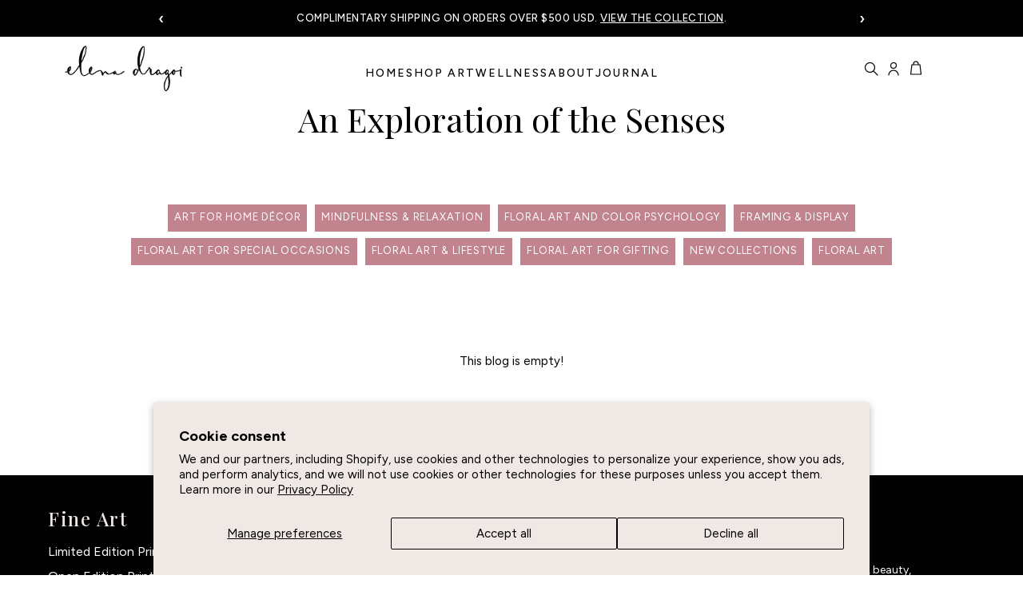

--- FILE ---
content_type: text/html; charset=utf-8
request_url: https://elenadragoi.com/blogs/an-exploration-of-the-senses
body_size: 32099
content:
<!doctype html>
<html class="no-js" lang="en">

<head>

  <meta charset="utf-8">
  <meta http-equiv="x-ua-compatible" content="ie=edge">
  <meta name="google-site-verification" content="-TcLsTRrXcoH7xd3NJnp8g3g3L_HtktjKYd2WrXLQ7c" />
  <meta name="msvalidate.01" content="FEC4AC6CCB4DB61B05592ACA2B2F1829" />
  <meta name="facebook-domain-verification" content="hv7il9j7v9cvszypd7rjwtzqvb2l05" />

  <title>An Exploration of the Senses — ELENA DRAGOI</title>

  








  <script type="application/ld+json">
    {
      "@context": "http://schema.org",
      "@type": "BreadcrumbList",
      "itemListElement": [
      
          {
            "@type": "ListItem",
            "position": 1,
            "item": {
              "@id": "https://elenadragoi.com/blogs/an-exploration-of-the-senses",
              "name": "An Exploration of the Senses"
            }
          }
          
          
        
      ]
    }
  </script>








<script type="application/ld+json">
  {
    "@context": "http://schema.org",
    "@type": "WebSite",
    "name": "ELENA DRAGOI",
    "url": "https://elenadragoi.com"
  }
</script>



  
  
  <link rel="shortcut icon" href="//elenadragoi.com/cdn/shop/files/favicon-fine-art-photography-flowers_32x32.jpg?v=1614341228" type="image/png">


  
    <link rel="canonical" href="https://elenadragoi.com/blogs/an-exploration-of-the-senses" />
  

  <meta name="viewport" content="width=device-width" />

  <script>(function(H){H.className=H.className.replace(/\bno-js\b/,'js')})(document.documentElement)</script>

  <script>window.performance && window.performance.mark && window.performance.mark('shopify.content_for_header.start');</script><meta name="google-site-verification" content="lRgYqnM2cALd9LfFN7o4Vh0xHasHmD0ThCr7Bt_cz-g">
<meta id="shopify-digital-wallet" name="shopify-digital-wallet" content="/27476361296/digital_wallets/dialog">
<meta name="shopify-checkout-api-token" content="f62a3cb68146f2c0145b7fa75a9b9230">
<meta id="in-context-paypal-metadata" data-shop-id="27476361296" data-venmo-supported="false" data-environment="production" data-locale="en_US" data-paypal-v4="true" data-currency="USD">
<link rel="alternate" type="application/atom+xml" title="Feed" href="/blogs/an-exploration-of-the-senses.atom" />
<script async="async" src="/checkouts/internal/preloads.js?locale=en-US"></script>
<link rel="preconnect" href="https://shop.app" crossorigin="anonymous">
<script async="async" src="https://shop.app/checkouts/internal/preloads.js?locale=en-US&shop_id=27476361296" crossorigin="anonymous"></script>
<script id="shopify-features" type="application/json">{"accessToken":"f62a3cb68146f2c0145b7fa75a9b9230","betas":["rich-media-storefront-analytics"],"domain":"elenadragoi.com","predictiveSearch":true,"shopId":27476361296,"locale":"en"}</script>
<script>var Shopify = Shopify || {};
Shopify.shop = "elena-dragoi.myshopify.com";
Shopify.locale = "en";
Shopify.currency = {"active":"USD","rate":"1.0"};
Shopify.country = "US";
Shopify.theme = {"name":"01.27.2026 Redesign of Website","id":128876511312,"schema_name":"Vogue","schema_version":"4.6.1","theme_store_id":808,"role":"main"};
Shopify.theme.handle = "null";
Shopify.theme.style = {"id":null,"handle":null};
Shopify.cdnHost = "elenadragoi.com/cdn";
Shopify.routes = Shopify.routes || {};
Shopify.routes.root = "/";</script>
<script type="module">!function(o){(o.Shopify=o.Shopify||{}).modules=!0}(window);</script>
<script>!function(o){function n(){var o=[];function n(){o.push(Array.prototype.slice.apply(arguments))}return n.q=o,n}var t=o.Shopify=o.Shopify||{};t.loadFeatures=n(),t.autoloadFeatures=n()}(window);</script>
<script>
  window.ShopifyPay = window.ShopifyPay || {};
  window.ShopifyPay.apiHost = "shop.app\/pay";
  window.ShopifyPay.redirectState = null;
</script>
<script id="shop-js-analytics" type="application/json">{"pageType":"blog"}</script>
<script defer="defer" async type="module" src="//elenadragoi.com/cdn/shopifycloud/shop-js/modules/v2/client.init-shop-cart-sync_BN7fPSNr.en.esm.js"></script>
<script defer="defer" async type="module" src="//elenadragoi.com/cdn/shopifycloud/shop-js/modules/v2/chunk.common_Cbph3Kss.esm.js"></script>
<script defer="defer" async type="module" src="//elenadragoi.com/cdn/shopifycloud/shop-js/modules/v2/chunk.modal_DKumMAJ1.esm.js"></script>
<script type="module">
  await import("//elenadragoi.com/cdn/shopifycloud/shop-js/modules/v2/client.init-shop-cart-sync_BN7fPSNr.en.esm.js");
await import("//elenadragoi.com/cdn/shopifycloud/shop-js/modules/v2/chunk.common_Cbph3Kss.esm.js");
await import("//elenadragoi.com/cdn/shopifycloud/shop-js/modules/v2/chunk.modal_DKumMAJ1.esm.js");

  window.Shopify.SignInWithShop?.initShopCartSync?.({"fedCMEnabled":true,"windoidEnabled":true});

</script>
<script>
  window.Shopify = window.Shopify || {};
  if (!window.Shopify.featureAssets) window.Shopify.featureAssets = {};
  window.Shopify.featureAssets['shop-js'] = {"shop-cart-sync":["modules/v2/client.shop-cart-sync_CJVUk8Jm.en.esm.js","modules/v2/chunk.common_Cbph3Kss.esm.js","modules/v2/chunk.modal_DKumMAJ1.esm.js"],"init-fed-cm":["modules/v2/client.init-fed-cm_7Fvt41F4.en.esm.js","modules/v2/chunk.common_Cbph3Kss.esm.js","modules/v2/chunk.modal_DKumMAJ1.esm.js"],"init-shop-email-lookup-coordinator":["modules/v2/client.init-shop-email-lookup-coordinator_Cc088_bR.en.esm.js","modules/v2/chunk.common_Cbph3Kss.esm.js","modules/v2/chunk.modal_DKumMAJ1.esm.js"],"init-windoid":["modules/v2/client.init-windoid_hPopwJRj.en.esm.js","modules/v2/chunk.common_Cbph3Kss.esm.js","modules/v2/chunk.modal_DKumMAJ1.esm.js"],"shop-button":["modules/v2/client.shop-button_B0jaPSNF.en.esm.js","modules/v2/chunk.common_Cbph3Kss.esm.js","modules/v2/chunk.modal_DKumMAJ1.esm.js"],"shop-cash-offers":["modules/v2/client.shop-cash-offers_DPIskqss.en.esm.js","modules/v2/chunk.common_Cbph3Kss.esm.js","modules/v2/chunk.modal_DKumMAJ1.esm.js"],"shop-toast-manager":["modules/v2/client.shop-toast-manager_CK7RT69O.en.esm.js","modules/v2/chunk.common_Cbph3Kss.esm.js","modules/v2/chunk.modal_DKumMAJ1.esm.js"],"init-shop-cart-sync":["modules/v2/client.init-shop-cart-sync_BN7fPSNr.en.esm.js","modules/v2/chunk.common_Cbph3Kss.esm.js","modules/v2/chunk.modal_DKumMAJ1.esm.js"],"init-customer-accounts-sign-up":["modules/v2/client.init-customer-accounts-sign-up_CfPf4CXf.en.esm.js","modules/v2/client.shop-login-button_DeIztwXF.en.esm.js","modules/v2/chunk.common_Cbph3Kss.esm.js","modules/v2/chunk.modal_DKumMAJ1.esm.js"],"pay-button":["modules/v2/client.pay-button_CgIwFSYN.en.esm.js","modules/v2/chunk.common_Cbph3Kss.esm.js","modules/v2/chunk.modal_DKumMAJ1.esm.js"],"init-customer-accounts":["modules/v2/client.init-customer-accounts_DQ3x16JI.en.esm.js","modules/v2/client.shop-login-button_DeIztwXF.en.esm.js","modules/v2/chunk.common_Cbph3Kss.esm.js","modules/v2/chunk.modal_DKumMAJ1.esm.js"],"avatar":["modules/v2/client.avatar_BTnouDA3.en.esm.js"],"init-shop-for-new-customer-accounts":["modules/v2/client.init-shop-for-new-customer-accounts_CsZy_esa.en.esm.js","modules/v2/client.shop-login-button_DeIztwXF.en.esm.js","modules/v2/chunk.common_Cbph3Kss.esm.js","modules/v2/chunk.modal_DKumMAJ1.esm.js"],"shop-follow-button":["modules/v2/client.shop-follow-button_BRMJjgGd.en.esm.js","modules/v2/chunk.common_Cbph3Kss.esm.js","modules/v2/chunk.modal_DKumMAJ1.esm.js"],"checkout-modal":["modules/v2/client.checkout-modal_B9Drz_yf.en.esm.js","modules/v2/chunk.common_Cbph3Kss.esm.js","modules/v2/chunk.modal_DKumMAJ1.esm.js"],"shop-login-button":["modules/v2/client.shop-login-button_DeIztwXF.en.esm.js","modules/v2/chunk.common_Cbph3Kss.esm.js","modules/v2/chunk.modal_DKumMAJ1.esm.js"],"lead-capture":["modules/v2/client.lead-capture_DXYzFM3R.en.esm.js","modules/v2/chunk.common_Cbph3Kss.esm.js","modules/v2/chunk.modal_DKumMAJ1.esm.js"],"shop-login":["modules/v2/client.shop-login_CA5pJqmO.en.esm.js","modules/v2/chunk.common_Cbph3Kss.esm.js","modules/v2/chunk.modal_DKumMAJ1.esm.js"],"payment-terms":["modules/v2/client.payment-terms_BxzfvcZJ.en.esm.js","modules/v2/chunk.common_Cbph3Kss.esm.js","modules/v2/chunk.modal_DKumMAJ1.esm.js"]};
</script>
<script>(function() {
  var isLoaded = false;
  function asyncLoad() {
    if (isLoaded) return;
    isLoaded = true;
    var urls = ["https:\/\/shop-app.artplacer.com\/script?shop=elena-dragoi.myshopify.com","https:\/\/armor.pasilobus.com\/lock.js?shop=elena-dragoi.myshopify.com","https:\/\/shopify.onetreeplanted.app\/script.js?shop=elena-dragoi.myshopify.com"];
    for (var i = 0; i < urls.length; i++) {
      var s = document.createElement('script');
      s.type = 'text/javascript';
      s.async = true;
      s.src = urls[i];
      var x = document.getElementsByTagName('script')[0];
      x.parentNode.insertBefore(s, x);
    }
  };
  if(window.attachEvent) {
    window.attachEvent('onload', asyncLoad);
  } else {
    window.addEventListener('load', asyncLoad, false);
  }
})();</script>
<script id="__st">var __st={"a":27476361296,"offset":-18000,"reqid":"800ac15c-7a6d-4229-8435-94c9175c3c23-1769808515","pageurl":"elenadragoi.com\/blogs\/an-exploration-of-the-senses","s":"blogs-77214351440","u":"52071f3eebd4","p":"blog","rtyp":"blog","rid":77214351440};</script>
<script>window.ShopifyPaypalV4VisibilityTracking = true;</script>
<script id="captcha-bootstrap">!function(){'use strict';const t='contact',e='account',n='new_comment',o=[[t,t],['blogs',n],['comments',n],[t,'customer']],c=[[e,'customer_login'],[e,'guest_login'],[e,'recover_customer_password'],[e,'create_customer']],r=t=>t.map((([t,e])=>`form[action*='/${t}']:not([data-nocaptcha='true']) input[name='form_type'][value='${e}']`)).join(','),a=t=>()=>t?[...document.querySelectorAll(t)].map((t=>t.form)):[];function s(){const t=[...o],e=r(t);return a(e)}const i='password',u='form_key',d=['recaptcha-v3-token','g-recaptcha-response','h-captcha-response',i],f=()=>{try{return window.sessionStorage}catch{return}},m='__shopify_v',_=t=>t.elements[u];function p(t,e,n=!1){try{const o=window.sessionStorage,c=JSON.parse(o.getItem(e)),{data:r}=function(t){const{data:e,action:n}=t;return t[m]||n?{data:e,action:n}:{data:t,action:n}}(c);for(const[e,n]of Object.entries(r))t.elements[e]&&(t.elements[e].value=n);n&&o.removeItem(e)}catch(o){console.error('form repopulation failed',{error:o})}}const l='form_type',E='cptcha';function T(t){t.dataset[E]=!0}const w=window,h=w.document,L='Shopify',v='ce_forms',y='captcha';let A=!1;((t,e)=>{const n=(g='f06e6c50-85a8-45c8-87d0-21a2b65856fe',I='https://cdn.shopify.com/shopifycloud/storefront-forms-hcaptcha/ce_storefront_forms_captcha_hcaptcha.v1.5.2.iife.js',D={infoText:'Protected by hCaptcha',privacyText:'Privacy',termsText:'Terms'},(t,e,n)=>{const o=w[L][v],c=o.bindForm;if(c)return c(t,g,e,D).then(n);var r;o.q.push([[t,g,e,D],n]),r=I,A||(h.body.append(Object.assign(h.createElement('script'),{id:'captcha-provider',async:!0,src:r})),A=!0)});var g,I,D;w[L]=w[L]||{},w[L][v]=w[L][v]||{},w[L][v].q=[],w[L][y]=w[L][y]||{},w[L][y].protect=function(t,e){n(t,void 0,e),T(t)},Object.freeze(w[L][y]),function(t,e,n,w,h,L){const[v,y,A,g]=function(t,e,n){const i=e?o:[],u=t?c:[],d=[...i,...u],f=r(d),m=r(i),_=r(d.filter((([t,e])=>n.includes(e))));return[a(f),a(m),a(_),s()]}(w,h,L),I=t=>{const e=t.target;return e instanceof HTMLFormElement?e:e&&e.form},D=t=>v().includes(t);t.addEventListener('submit',(t=>{const e=I(t);if(!e)return;const n=D(e)&&!e.dataset.hcaptchaBound&&!e.dataset.recaptchaBound,o=_(e),c=g().includes(e)&&(!o||!o.value);(n||c)&&t.preventDefault(),c&&!n&&(function(t){try{if(!f())return;!function(t){const e=f();if(!e)return;const n=_(t);if(!n)return;const o=n.value;o&&e.removeItem(o)}(t);const e=Array.from(Array(32),(()=>Math.random().toString(36)[2])).join('');!function(t,e){_(t)||t.append(Object.assign(document.createElement('input'),{type:'hidden',name:u})),t.elements[u].value=e}(t,e),function(t,e){const n=f();if(!n)return;const o=[...t.querySelectorAll(`input[type='${i}']`)].map((({name:t})=>t)),c=[...d,...o],r={};for(const[a,s]of new FormData(t).entries())c.includes(a)||(r[a]=s);n.setItem(e,JSON.stringify({[m]:1,action:t.action,data:r}))}(t,e)}catch(e){console.error('failed to persist form',e)}}(e),e.submit())}));const S=(t,e)=>{t&&!t.dataset[E]&&(n(t,e.some((e=>e===t))),T(t))};for(const o of['focusin','change'])t.addEventListener(o,(t=>{const e=I(t);D(e)&&S(e,y())}));const B=e.get('form_key'),M=e.get(l),P=B&&M;t.addEventListener('DOMContentLoaded',(()=>{const t=y();if(P)for(const e of t)e.elements[l].value===M&&p(e,B);[...new Set([...A(),...v().filter((t=>'true'===t.dataset.shopifyCaptcha))])].forEach((e=>S(e,t)))}))}(h,new URLSearchParams(w.location.search),n,t,e,['guest_login'])})(!0,!1)}();</script>
<script integrity="sha256-4kQ18oKyAcykRKYeNunJcIwy7WH5gtpwJnB7kiuLZ1E=" data-source-attribution="shopify.loadfeatures" defer="defer" src="//elenadragoi.com/cdn/shopifycloud/storefront/assets/storefront/load_feature-a0a9edcb.js" crossorigin="anonymous"></script>
<script crossorigin="anonymous" defer="defer" src="//elenadragoi.com/cdn/shopifycloud/storefront/assets/shopify_pay/storefront-65b4c6d7.js?v=20250812"></script>
<script data-source-attribution="shopify.dynamic_checkout.dynamic.init">var Shopify=Shopify||{};Shopify.PaymentButton=Shopify.PaymentButton||{isStorefrontPortableWallets:!0,init:function(){window.Shopify.PaymentButton.init=function(){};var t=document.createElement("script");t.src="https://elenadragoi.com/cdn/shopifycloud/portable-wallets/latest/portable-wallets.en.js",t.type="module",document.head.appendChild(t)}};
</script>
<script data-source-attribution="shopify.dynamic_checkout.buyer_consent">
  function portableWalletsHideBuyerConsent(e){var t=document.getElementById("shopify-buyer-consent"),n=document.getElementById("shopify-subscription-policy-button");t&&n&&(t.classList.add("hidden"),t.setAttribute("aria-hidden","true"),n.removeEventListener("click",e))}function portableWalletsShowBuyerConsent(e){var t=document.getElementById("shopify-buyer-consent"),n=document.getElementById("shopify-subscription-policy-button");t&&n&&(t.classList.remove("hidden"),t.removeAttribute("aria-hidden"),n.addEventListener("click",e))}window.Shopify?.PaymentButton&&(window.Shopify.PaymentButton.hideBuyerConsent=portableWalletsHideBuyerConsent,window.Shopify.PaymentButton.showBuyerConsent=portableWalletsShowBuyerConsent);
</script>
<script data-source-attribution="shopify.dynamic_checkout.cart.bootstrap">document.addEventListener("DOMContentLoaded",(function(){function t(){return document.querySelector("shopify-accelerated-checkout-cart, shopify-accelerated-checkout")}if(t())Shopify.PaymentButton.init();else{new MutationObserver((function(e,n){t()&&(Shopify.PaymentButton.init(),n.disconnect())})).observe(document.body,{childList:!0,subtree:!0})}}));
</script>
<script id='scb4127' type='text/javascript' async='' src='https://elenadragoi.com/cdn/shopifycloud/privacy-banner/storefront-banner.js'></script><link id="shopify-accelerated-checkout-styles" rel="stylesheet" media="screen" href="https://elenadragoi.com/cdn/shopifycloud/portable-wallets/latest/accelerated-checkout-backwards-compat.css" crossorigin="anonymous">
<style id="shopify-accelerated-checkout-cart">
        #shopify-buyer-consent {
  margin-top: 1em;
  display: inline-block;
  width: 100%;
}

#shopify-buyer-consent.hidden {
  display: none;
}

#shopify-subscription-policy-button {
  background: none;
  border: none;
  padding: 0;
  text-decoration: underline;
  font-size: inherit;
  cursor: pointer;
}

#shopify-subscription-policy-button::before {
  box-shadow: none;
}

      </style>

<script>window.performance && window.performance.mark && window.performance.mark('shopify.content_for_header.end');</script>

  
  















<meta property="og:site_name" content="ELENA DRAGOI">
<meta property="og:url" content="https://elenadragoi.com/blogs/an-exploration-of-the-senses">
<meta property="og:title" content="An Exploration of the Senses">
<meta property="og:type" content="website">
<meta property="og:description" content="Shop museum-quality fine art floral prints and botanical photography. Limited editions and seasonal wellness reflections exploring rest, nature&#39;s cycles, and transformation.">




    
    
    

    
    
    <meta
      property="og:image"
      content="https://elenadragoi.com/cdn/shop/files/sunflower_1_TIFF_2021-copy_3af7d8c7-2d20-40a0-9fd7-ea214f961aa4_1200x800.jpg?v=1768952303"
    />
    <meta
      property="og:image:secure_url"
      content="https://elenadragoi.com/cdn/shop/files/sunflower_1_TIFF_2021-copy_3af7d8c7-2d20-40a0-9fd7-ea214f961aa4_1200x800.jpg?v=1768952303"
    />
    <meta property="og:image:width" content="1200" />
    <meta property="og:image:height" content="800" />
    
    
    <meta property="og:image:alt" content="Social media image" />
  
















<meta name="twitter:title" content="An Exploration of the Senses">
<meta name="twitter:description" content="Shop museum-quality fine art floral prints and botanical photography. Limited editions and seasonal wellness reflections exploring rest, nature&#39;s cycles, and transformation.">


    
    
    
      
      
      <meta name="twitter:card" content="summary_large_image">
    
    
    <meta
      property="twitter:image"
      content="https://elenadragoi.com/cdn/shop/files/sunflower_1_TIFF_2021-copy_3af7d8c7-2d20-40a0-9fd7-ea214f961aa4_1200x600_crop_center.jpg?v=1768952303"
    />
    <meta property="twitter:image:width" content="1200" />
    <meta property="twitter:image:height" content="600" />
    
    
    <meta property="twitter:image:alt" content="Social media image" />
  


<style>
/* Hide page initially - JS will show it when ready */
html.loading .template-index {
  visibility: hidden;
}

html.loaded .template-index {
  visibility: visible;
}

/* Critical positioning loaded immediately */
body.template-index {
  padding-top: 0 !important;
  margin: 0 !important;
}

.template-index .home-hero-new {
  margin-top: 0 !important;
  padding-top: 46px !important;
}

.announcement-bar {
  position: fixed !important;
  top: 0 !important;
  height: 46px !important;
  z-index: 10000 !important;
}

.template-index .main-header {
  top: 46px !important;
}
</style>

<script>
// Add loading class immediately
document.documentElement.classList.add('loading');

// Remove it when CSS is fully loaded
window.addEventListener('load', function() {
  document.documentElement.classList.remove('loading');
  document.documentElement.classList.add('loaded');
});

// Fallback: show page after 300ms maximum
setTimeout(function() {
  document.documentElement.classList.remove('loading');
  document.documentElement.classList.add('loaded');
}, 300);
</script>
  <!-- Theme CSS -->
  <link href="//elenadragoi.com/cdn/shop/t/47/assets/jquery.fancybox.min.css?v=19278034316635137701769516277" rel="stylesheet" type="text/css" media="all" />
  <link href="//stackpath.bootstrapcdn.com/font-awesome/4.7.0/css/font-awesome.min.css" rel="stylesheet" type="text/css" media="all" />
  <link href="//elenadragoi.com/cdn/shop/t/47/assets/slick.css?v=43569031288582913191769516277" rel="stylesheet" type="text/css" media="all" />
  <link href="//elenadragoi.com/cdn/shop/t/47/assets/theme.scss.css?v=49895533043154733761769785118" rel="stylesheet" type="text/css" media="all" />
  <link href="//elenadragoi.com/cdn/shop/t/47/assets/swatch.css?v=176540650737175434341769516277" rel="stylesheet" type="text/css" media="all" /> 
  
  <script src="//code.jquery.com/jquery-3.5.1.min.js" type="text/javascript"></script>
  <script src="//elenadragoi.com/cdn/shop/t/47/assets/slick.js?v=18270799639888039791769516277" type="text/javascript"></script>
  
  <script src="//code.jquery.com/jquery-3.5.1.min.js" type="text/javascript"></script>
  <script src="//elenadragoi.com/cdn/shopifycloud/storefront/assets/themes_support/option_selection-b017cd28.js" type="text/javascript"></script>
  <script src="//cdn.jsdelivr.net/npm/js-cookie@2.2.1/src/js.cookie.min.js" type="text/javascript"></script>
  <script src="//elenadragoi.com/cdn/shopifycloud/storefront/assets/themes_support/api.jquery-7ab1a3a4.js" type="text/javascript"></script>
  
  <!-- Theme object -->
  
  <script>
    window.Theme = {};
    window.Theme.version = "4.4.3";
  
    window.Theme.moneyFormat = "${{amount}}";
  
    window.Theme.shippingCalcErrorMessage = "Error: zip / postal code --error_message--";
    window.Theme.shippingCalcMultiRates = "There are --number_of_rates-- shipping rates available for --address--, starting at --rate--.";
    window.Theme.shippingCalcOneRate = "There is one shipping rate available for --address--.";
    window.Theme.shippingCalcNoRates = "We do not ship to this destination.";
    window.Theme.shippingCalcRateValues = "--rate_title-- at --rate--";
    window.Theme.addToCartText = "Add to cart";
    window.Theme.soldOutText = "Sold out";
    window.Theme.unavailableText = "Unavailable";
    window.Theme.processingText = "Processing...";
    window.Theme.gridSpacing = "10px";
  
    window.Theme.customerLoggedIn = false;
  
    window.Theme.routes = {
      "root_url": "/",
      "account_url": "/account",
      "account_login_url": "/account/login",
      "account_logout_url": "/account/logout",
      "account_register_url": "/account/register",
      "account_addresses_url": "/account/addresses",
      "collections_url": "/collections",
      "all_products_collection_url": "/collections/all",
      "search_url": "/search",
      "cart_url": "/cart",
      "cart_add_url": "/cart/add",
      "cart_change_url": "/cart/change",
      "cart_clear_url": "/cart/clear",
      "product_recommendations_url": "/recommendations/products",
    };
  </script>


 <script defer>

  /**
   * IMPORTANT!
   * Do not edit this file. Any changes made could be overwritten by Giftship at
   * any time. If you need assistance, please reach out to us at support@gist-apps.com.
   *
   * The below code is critical to the functionality of Giftship's multiple shipping
   * address and bundle features. It also greatly improves the load time of the
   * application.
   */

  if (typeof(GIST) == 'undefined') {
    window.GIST = GIST = {};
  }
  if (typeof(GIST.f) == 'undefined') {
    GIST.f = {};
  }

  GIST.f._isEmpty = function(obj){

    for(var prop in obj) {
      if(obj.hasOwnProperty(prop)) {
        return false;
      }
    }

    return JSON.stringify(obj) === JSON.stringify({});

  };

  GIST.bundles   = [];
  GIST.remove    = {};
  GIST.discounts = [];

  
  
  

  

  
  GIST._bundleCart = false;
  

  

  if (GIST.remove && !GIST.f._isEmpty(GIST.remove) ) {

    GIST.xhr = new XMLHttpRequest();
    GIST.xhr.open('POST', '/cart/update.js');
    GIST.xhr.setRequestHeader('Content-Type', 'application/json');
    GIST.xhr.onload = function() {
      if (GIST.xhr.status === 200 && window.performance) {
         var navEntries = window.performance.getEntriesByType('navigation');
         if (navEntries.length > 0 && navEntries[0].type === 'back_forward') {
            location.reload();
         } else if (window.performance.navigation && window.performance.navigation.type == window.performance.navigation.TYPE_BACK_FORWARD) {
            location.reload();
         }
       }
    };
    GIST.xhr.send(JSON.stringify({updates:GIST.remove}));

  }

</script>












    	 

  
  <script data-cfasync="false">
    var swarmoptions = {
      swarmcdnkey: "07448478-243e-4e21-b475-bde5ec11c341",
      iframeReplacement: "iframe",
      autoreplace: {
        youtube: false
      },
      theme: {
        button: "circle"
      }
    };
  </script>
  <script async data-cfasync="false" src="https://assets.swarmcdn.com/cross/swarmdetect.js"></script>

 
   <style>
     .contained {
        max-width: calc(1200px + 15%);       
     }
   </style>
  
<!-- =====================================================
     FINAL ALL FIXED - Black icons on all pages + Mobile padding
     Date: January 24, 2026
     Fixes: Non-homepage icon colors, mobile vertical alignment
     ===================================================== -->
<style>  
/* ============================================
   FORCE ICON VISIBILITY ON ALL PAGES
   ============================================ */

/* Make sure icons are ALWAYS visible */
.main-header-tools,
.main-header-icon-link,
.main-header-tools .icon-search,
.main-header-tools .icon-account,
.main-header-tools .icon-bag {
  display: flex !important;
  visibility: visible !important;
  opacity: 1 !important;
  position: relative !important;
  z-index: 100 !important;
}

/* ICON SPACING - 6px gap between icons */
.main-header-tools {
  gap: 6px !important;
}

.main-header-utils {
  gap: 6px !important;
}

/* ============================================
   LOGO CENTERING - ALL PAGES WITH PADDING
   ============================================ */

/* Main header layout - GOOD VERTICAL PADDING */
.main-header {
display: flex !important;
align-items: center !important;
justify-content: center !important;
padding: 40px 60px !important;
max-width: none !important;  /* ← CHANGED FROM 1600px */
margin: 0 !important;        /* ← CHANGED FROM "0 auto" */
position: relative !important;
width: 100% !important;
min-height: 120px !important;
}

/* Logo - ABSOLUTE CENTER on all pages */
.main-header-logo {
position: absolute !important;
left: 50% !important;
transform: translateX(-50%) !important;
z-index: 10 !important;
flex-shrink: 0 !important;
margin: 0 !important;
display: flex !important;
align-items: center !important;
}
/* HOMEPAGE SCROLLED ONLY - Logo vertical alignment fix */
.template-index .main-header.header-scrolled .main-header-logo {
  position: relative !important;
  top: 5px !important;
}

/* DESKTOP ONLY - Header padding when scrolled */
@media (min-width: 769px) {
  .template-index .main-header.header-scrolled {
    padding: 40px 60px !important;
  }
}
/* Navigation on left - absolute positioning */
.main-header-nav {
  position: absolute !important;
  left: 60px !important;
  display: flex !important;
  align-items: center !important;
}

.main-header-nav-list {
  display: flex !important;
  align-items: center !important;
  gap: 28px !important;
  list-style: none !important;
  margin: 0 !important;
  padding: 0 !important;
}

/* Tools on right - absolute positioning */
.main-header-tools {
  position: absolute !important;
  right: 120px !important;
  display: flex !important;
  align-items: center !important;
  gap: 6px !important;
}

/* Cart on far right */
.main-header-cart-item {
  position: absolute !important;
  right: 60px !important;
}

/* ============================================
   ALL NON-HOMEPAGE PAGES - BLACK ICONS (CRITICAL)
   ============================================ */

body:not(.template-index) .main-header {
  position: relative !important;
  background: #ffffff !important;
  z-index: 999 !important;
}

/* MAXIMUM SPECIFICITY: Force black color on NON-HOMEPAGE pages */
body:not(.template-index) .main-header .icon-search svg,
body:not(.template-index) .main-header .icon-search svg path,
body:not(.template-index) .main-header .icon-search svg g,
body:not(.template-index) .main-header .icon-search svg circle,
body:not(.template-index) .main-header .icon-account svg,
body:not(.template-index) .main-header .icon-account svg path,
body:not(.template-index) .main-header .icon-account svg g,
body:not(.template-index) .main-header .icon-account svg circle,
body:not(.template-index) .main-header .icon-bag svg,
body:not(.template-index) .main-header .icon-bag svg path,
body:not(.template-index) .main-header .icon-bag svg g,
body:not(.template-index) .main-header .icon-bag svg circle,
body:not(.template-index) .main-header-tools .icon-search svg,
body:not(.template-index) .main-header-tools .icon-search svg path,
body:not(.template-index) .main-header-tools .icon-search svg g,
body:not(.template-index) .main-header-tools .icon-search svg circle,
body:not(.template-index) .main-header-tools .icon-account svg,
body:not(.template-index) .main-header-tools .icon-account svg path,
body:not(.template-index) .main-header-tools .icon-account svg g,
body:not(.template-index) .main-header-tools .icon-account svg circle,
body:not(.template-index) .main-header-tools .icon-bag svg,
body:not(.template-index) .main-header-tools .icon-bag svg path,
body:not(.template-index) .main-header-tools .icon-bag svg g,
body:not(.template-index) .main-header-tools .icon-bag svg circle,
body:not(.template-index) .main-header-cart-item .icon-bag svg,
body:not(.template-index) .main-header-cart-item .icon-bag svg path,
body:not(.template-index) .main-header-cart-item .icon-bag svg g,
body:not(.template-index) .main-header-cart-item .icon-bag svg circle {
  stroke: #000000 !important;
  fill: none !important;
  color: #000000 !important;
}

/* Also target by href on non-homepage */
body:not(.template-index) .main-header a[href*="search"] svg,
body:not(.template-index) .main-header a[href*="search"] svg *,
body:not(.template-index) .main-header a[href*="account"] svg,
body:not(.template-index) .main-header a[href*="account"] svg *,
body:not(.template-index) .main-header a[href="/cart"] svg,
body:not(.template-index) .main-header a[href="/cart"] svg * {
  stroke: #000000 !important;
  fill: none !important;
  color: #000000 !important;
}

/* Ensure icon links are visible on non-homepage */
body:not(.template-index) .main-header-icon-link {
  display: flex !important;
  align-items: center !important;
  visibility: visible !important;
  opacity: 1 !important;
}

/* ONLY remove padding from hero, not other sections */
.template-index .home-hero-new {
padding-top: 0 !important;
margin-top: 0 !important;
}

.template-index .main-header {
  position: absolute !important;
  top: 0 !important;
  left: 0 !important;
  right: 0 !important;
  z-index: 999 !important;
  background: transparent !important;
  padding: 40px 60px !important;
  box-shadow: none !important;
  transition: position 0.1s, background-color 0.4s cubic-bezier(0.4, 0.0, 0.2, 1), box-shadow 0.4s cubic-bezier(0.4, 0.0, 0.2, 1), padding 0.4s cubic-bezier(0.4, 0.0, 0.2, 1) !important;
}

/* White navigation links on transparent header */
.template-index .main-header .main-header-link,
.template-index .main-header .main-header-link span,
.template-index .main-header .main-header-logo a,
.template-index .main-header .main-header-nav-link {
  color: #ffffff !important;
}

.template-index .main-header .icon-menu svg,
.template-index .main-header .icon-cart:not(.icon-bag) svg {
  fill: #ffffff !important;
  stroke: #ffffff !important;
}

/* DEFAULT: WHITE ICONS on homepage transparent header */
.template-index .main-header .icon-search svg,
.template-index .main-header .icon-search svg path,
.template-index .main-header .icon-search svg g,
.template-index .main-header .icon-search svg circle,
.template-index .main-header .icon-account svg,
.template-index .main-header .icon-account svg path,
.template-index .main-header .icon-account svg g,
.template-index .main-header .icon-account svg circle,
.template-index .main-header .icon-bag svg,
.template-index .main-header .icon-bag svg path,
.template-index .main-header .icon-bag svg g,
.template-index .main-header .icon-bag svg circle {
  stroke: #ffffff !important;
  fill: none !important;
  color: #ffffff !important;
}

.template-index .main-header .main-header-logo img {
  filter: brightness(0) invert(1) !important;
}

.template-index .main-header .main-sidebar-cart-count {
  color: #ffffff !important;
  border-color: #ffffff !important;
}

/* ============================================
   HOMEPAGE SCROLLED - BLACK ICONS
   ============================================ */

/* Solid white background when scrolled */
.template-index .main-header.header-scrolled {
  position: fixed !important;
  top: 0 !important;
  background: #ffffff !important;
  padding: 25px 60px !important;
  box-shadow: 0 2px 10px rgba(0, 0, 0, 0.08) !important;
}

/* BLACK navigation text when scrolled */
.template-index .main-header.header-scrolled .main-header-link,
.template-index .main-header.header-scrolled .main-header-link span,
.template-index .main-header.header-scrolled .main-header-logo a,
.template-index .main-header.header-scrolled .main-header-nav-link {
  color: #2c2420 !important;
}

.template-index .main-header.header-scrolled .icon-menu svg,
.template-index .main-header.header-scrolled .icon-cart:not(.icon-bag) svg {
  fill: #2c2420 !important;
  stroke: #2c2420 !important;
}

/* CRITICAL: BLACK ICONS when scrolled - MAXIMUM SPECIFICITY */
.template-index .main-header.header-scrolled .main-header-tools .icon-search svg,
.template-index .main-header.header-scrolled .main-header-tools .icon-search svg path,
.template-index .main-header.header-scrolled .main-header-tools .icon-search svg g,
.template-index .main-header.header-scrolled .main-header-tools .icon-search svg circle,
.template-index .main-header.header-scrolled .main-header-tools .icon-account svg,
.template-index .main-header.header-scrolled .main-header-tools .icon-account svg path,
.template-index .main-header.header-scrolled .main-header-tools .icon-account svg g,
.template-index .main-header.header-scrolled .main-header-tools .icon-account svg circle,
.template-index .main-header.header-scrolled .main-header-tools .icon-bag svg,
.template-index .main-header.header-scrolled .main-header-tools .icon-bag svg path,
.template-index .main-header.header-scrolled .main-header-tools .icon-bag svg g,
.template-index .main-header.header-scrolled .main-header-tools .icon-bag svg circle,
.template-index .main-header.header-scrolled .main-header-cart-item .icon-bag svg,
.template-index .main-header.header-scrolled .main-header-cart-item .icon-bag svg path,
.template-index .main-header.header-scrolled .main-header-cart-item .icon-bag svg g,
.template-index .main-header.header-scrolled .main-header-cart-item .icon-bag svg circle {
  stroke: #000000 !important;
  fill: none !important;
  color: #000000 !important;
}

/* Also target by link directly */
.template-index .main-header.header-scrolled a[href*="search"] svg,
.template-index .main-header.header-scrolled a[href*="search"] svg *,
.template-index .main-header.header-scrolled a[href*="account"] svg,
.template-index .main-header.header-scrolled a[href*="account"] svg *,
.template-index .main-header.header-scrolled a[href="/cart"] svg,
.template-index .main-header.header-scrolled a[href="/cart"] svg * {
  stroke: #000000 !important;
  fill: none !important;
  color: #000000 !important;
}

/* Remove logo filter when scrolled */
.template-index .main-header.header-scrolled .main-header-logo img {
  filter: none !important;
}

/* Cart count styling when scrolled */
.template-index .main-header.header-scrolled .main-sidebar-cart-count,
.template-index .main-header.header-scrolled .cart-count {
  color: #ffffff !important;
  background: #c1838d !important;
  border-color: #c1838d !important;
}

/* ============================================
   ANNOUNCEMENT BAR
   ============================================ */

.announcement-bar-section {
  transition: max-height 0.4s ease, opacity 0.4s ease !important;
  max-height: 60px !important;
  overflow: hidden !important;
}

.announcement-bar-section.announcement-hidden {
  max-height: 0 !important;
  opacity: 0 !important;
}

/* ============================================
   MOBILE RESPONSIVE - WITH PROPER VERTICAL PADDING
   ============================================ */

@media (max-width: 1200px) {
  .main-header {
    padding: 30px 40px !important;
  }
  
  .main-header-nav {
    left: 40px !important;
  }
  
  .main-header-nav-list {
    gap: 20px !important;
  }
  
  .main-header-tools {
    right: 80px !important;
    gap: 6px !important;
  }
  
  .main-header-cart-item {
    right: 40px !important;
  }
}

@media (max-width: 768px) {
  .desktop-only {
    display: none !important;
  }
  
  .mobile-only {
    display: flex !important;
  }
  
  /* MOBILE: Container with flexbox for perfect alignment */
  .main-header {
    display: flex !important;
    flex-direction: row !important;
    align-items: center !important; /* This aligns children vertically */
    justify-content: space-between !important;
    padding: 32px 20px 32px 20px !important; /* 32px top, 20px sides */
    min-height: auto !important;
    position: relative !important;
  }
  
  /* Mobile icons container - uses flexbox alignment */
  .mobile-icons-container {
    display: flex !important;
    align-items: center !important;
    gap: 4px !important;
    position: relative !important; /* Changed from absolute */
    left: auto !important;
    top: auto !important;
    transform: none !important;
    order: 1 !important;
  }
  
  /* Logo - uses flexbox alignment */
  .main-header-logo {
    position: relative !important; /* Changed from absolute */
    right: auto !important;
    top: auto !important;
    transform: none !important;
    left: auto !important;
    flex: 0 !important;
    order: 2 !important;
    margin-right: -5px !important; /* Pull 5px closer to edge */
  }
  
  /* Individual mobile icons */
  .mobile-menu-icon,
  .mobile-bag-icon {
    display: flex !important;
    align-items: center !important;
  }
  
  /* HIDE search icon on mobile */
  .mobile-search-icon {
    display: none !important;
  }
  
  /* Hide old mobile cart item */
  .main-header-cart-item {
    display: none !important;
  }
  
  /* Hide old mobile menu item */
  .main-header-menu-item {
    display: none !important;
  }
  
  /* Hide menu text, show icon only */
  .mobile-menu-icon span {
    display: none !important;
  }
  
  /* Icon sizing */
  .mobile-icons-container svg {
    width: 24px !important;
    height: 24px !important;
  }
  
  /* Cart count badge */
  .mobile-icons-container .cart-count {
    font-size: 10px !important;
  }
  
  /* Homepage mobile adjustments */
  .template-index .main-header {
    padding: 32px 20px 32px 20px !important;
  }
  
.template-index .main-header.header-scrolled {
  position: fixed !important;
  top: 0 !important;
  background: #ffffff !important;
  padding: 25px 60px !important;
  box-shadow: 0 2px 10px rgba(0, 0, 0, 0.08) !important;
  min-height: 70px !important;
}

/* Center logo in shorter scrolled header */
.template-index .main-header.header-scrolled .main-header-logo {
  top: 50% !important;
  transform: translate(-50%, -50%) !important;
}

/* ============================================
   NAVIGATION LINK STYLES
   ============================================ */

.main-header-nav-item {
  margin: 0 !important;
  padding: 0 !important;
}

.main-header-nav-link {
  display: block !important;
  font-size: 12px !important;
  font-weight: 500 !important;
  letter-spacing: 0.8px !important;
  text-transform: uppercase !important;
  text-decoration: none !important;
  color: inherit !important;
  transition: opacity 0.3s ease !important;
  white-space: nowrap !important;
}

.main-header-nav-link:hover {
  opacity: 0.7 !important;
}

.main-header-icon-link {
  display: flex !important;
  align-items: center !important;
  text-decoration: none !important;
  transition: opacity 0.3s ease !important;
}

.main-header-icon-link:hover {
  opacity: 0.7 !important;
}
</style>
<link href="//elenadragoi.com/cdn/shop/t/47/assets/header-scroll-layout.css?v=143295735239470030431769516277" rel="stylesheet" type="text/css" media="all" />
<!-- FINAL ALL FIXED - END -->

<style>
/* ============================================
   EXTEND WHITE HEADER BAR TO FULL WIDTH
   Covers the black sidebars completely
   ============================================ */

/* Make header extend full width */
.main-header {
  max-width: none !important; /* Remove max-width constraint */
  width: 100% !important;
  margin: 0 !important;
}

/* Make announcement bar extend full width too */
.announcement-bar-section {
  max-width: none !important;
  width: 100% !important;
  margin: 0 !important;
}

/* Ensure header container spans full width */
[data-header-sidebar],
[data-section-type="static-header"] {
  max-width: none !important;
  width: 100% !important;
}

/* Make sure the white background extends fully */
/* Scrolled state for homepage only */
.template-index .main-header.header-scrolled {
    position: fixed !important;
    top: 46px !important;
    background: #ffffff !important;
    padding: 40px 60px !important;  // ← KEEP SAME SIZE AS NON-SCROLLED
    box-shadow: 0 2px 10px rgba(0, 0, 0, 0.08) !important;
}

/* Other pages - NO padding change when scrolled */
body:not(.template-index) .main-header {
    position: relative !important;
    background: #ffffff !important;
    padding: 40px 60px !important;  // ← SAME SIZE ALWAYS
}

/* Scrolled state for homepage only */
.template-index .main-header.header-scrolled {
    position: fixed !important;
    top: 46px !important;
    background: #ffffff !important;
    padding: 40px 60px !important;  // ← KEEP SAME SIZE AS NON-SCROLLED
    box-shadow: 0 2px 10px rgba(0, 0, 0, 0.08) !important;
}

/* Other pages - NO padding change when scrolled */
body:not(.template-index) .main-header {
    position: relative !important;
    background: #ffffff !important;
    padding: 40px 60px !important;  // ← SAME SIZE ALWAYS
}

body:not(.template-index) .main-header.header-scrolled {
    position: fixed !important;
    top: 46px !important;
    background: #ffffff !important;
    padding: 40px 60px !important;  // ← SAME SIZE WHEN SCROLLED
    box-shadow: 0 2px 10px rgba(0, 0, 0, 0.08) !important;
}
</style>
<!-- EXTEND WHITE BAR - END -->
<style>
/* ============================================
   COMPACT ANNOUNCEMENT BAR
   Reduced height and padding
   ============================================ */

.announcement-bar-section {
  padding: 10px 0 !important;
  max-height: 35px !important;
  min-height: 35px !important;
  line-height: 1.2 !important;
}

/* Smaller text */
.announcement-bar-section p,
.announcement-bar-section div,
.announcement-bar-section span {
  font-size: 12px !important;
  margin: 0 !important;
  padding: 0 !important;
}

/* When hidden on scroll */
.announcement-bar-section.announcement-hidden {
  max-height: 0 !important;
  padding: 0 !important;
  opacity: 0 !important;
}
</style>
<!-- COMPACT ANNOUNCEMENT BAR - END -->

<style>
/* ============================================
   COMPACT HEADER - Reduced padding
   Less white space above and below
   ============================================ */

/* Desktop - Reduce padding */
.main-header {
  padding: 0px 0px !important;
  min-height: 80px !important;
}

/* Homepage transparent header - compact */
.template-index .main-header {
  padding: 20px 60px !important;
}

/* Homepage scrolled - slightly more compact */
.template-index .main-header.header-scrolled {
  padding: 25px 60px !important;
}

/* Mobile - Reduce padding */
@media (max-width: 768px) {
  .main-header {
    padding: 20px 20px !important;
    min-height: 70px !important;
  }
  
  .template-index .main-header {
    padding: 0px 0px !important;
  }
  
  .template-index .main-header.header-scrolled {
    padding: 15px 20px !important;
  }
}

/* Tablet breakpoint */
@media (max-width: 1200px) {
  .main-header {
    padding: 0px 0px !important;
  }
}
</style>
<!-- COMPACT HEADER - END -->

<style>
/* ============================================
   FIX HOMEPAGE PADDING
   Keep more space on homepage hero, compact on scroll
   ============================================ */

/* Homepage transparent header - RESTORE original padding */
.template-index .main-header:not(.header-scrolled) {
  padding: 60px 60px !important;
}

/* Homepage scrolled - compact */
.template-index .main-header.header-scrolled {
  padding: 40px 60px !important;
}

/* All other pages - compact */
body:not(.template-index) .main-header {
  padding: 40px 60px !important;
  min-height: 80px !important;
}

/* Mobile */
@media (max-width: 768px) {
  .template-index .main-header:not(.header-scrolled) {
    padding: 30px 20px !important;
  }
  
  .template-index .main-header.header-scrolled {
    padding: 15px 20px !important;
  }
  
  body:not(.template-index) .main-header {
    padding: 20px 20px !important;
    min-height: 70px !important;
  }
}
</style>

<!-- =====================================================
     HORIZONTAL NAVIGATION STYLES - IMPROVED VERSION
     Added: January 24, 2026
     Fixes: Cut-off text, logo centering, spacing
     ===================================================== -->
<style>
/* ============================================
   HORIZONTAL NAVIGATION - IMPROVED LAYOUT
   ============================================ */

/* HORIZONTAL NAVIGATION - IMPROVED LAYOUT */
.main-header {
display: flex;
align-items: center;
justify-content: center;
padding: 20px 60px;
gap: 60px;
max-width: none;  /* ← Changed from 1600px */
margin: 0;        /* ← Changed from "0 auto" */
position: relative;
}

/* Horizontal navigation - left side, ABSOLUTE positioning */
.main-header-nav {
position: absolute;
left: 60px;
display: flex;
align-items: center;
}

.main-header-nav-list {
display: flex;
align-items: center;
gap: 28px;
list-style: none;
margin: 0;
padding: 0;
}

.main-header-nav-item {
margin: 0;
padding: 0;
}

.main-header-nav-link {
display: block;
font-size: 12px;
font-weight: 500;
letter-spacing: 0.8px;
text-transform: uppercase;
text-decoration: none;
color: inherit;
transition: opacity 0.3s ease;
white-space: nowrap;
}

.main-header-nav-link:hover {
opacity: 0.7;
}

/* Logo - ABSOLUTE CENTER position */
.main-header-logo {
flex-shrink: 0;
display: flex;
align-items: center;
justify-content: center;
position: relative;
z-index: 10;
}

/* Right side tools - ABSOLUTE positioning */
.main-header-tools {
position: absolute;
right: 120px;
display: flex;
align-items: center;
gap: 28px;
}

.main-header-tool-link {
font-size: 12px;
font-weight: 500;
letter-spacing: 0.8px;
text-transform: uppercase;
text-decoration: none;
color: inherit;
transition: opacity 0.3s ease;
white-space: nowrap;
}

.main-header-tool-link:hover {
opacity: 0.7;
}

/* Cart item - absolute positioning */
.main-header-cart-item {
position: absolute;
right: 60px;
display: flex;
align-items: center;
}

/* Hide/show elements based on device */
.desktop-only {
display: flex;
}

.mobile-only {
display: none;
}

/* ============================================
   MOBILE - HAMBURGER MENU
   ============================================ */

@media (max-width: 1200px) {
  .main-header {
    padding: 20px 40px;
  }
  
  .main-header-nav {
    left: 40px;
  }
  
  .main-header-nav-list {
    gap: 20px;
  }
  
  .main-header-nav-link {
    font-size: 11px;
  }
  
  .main-header-tools {
    right: 80px;
    gap: 20px;
  }
  
  .main-header-cart-item {
    right: 40px;
  }
}
/* MOBILE - Force logo RIGHT when scrolled */
@media (max-width: 768px) {
  /* All states - logo on right */
  .main-header .main-header-logo {
    order: 3 !important;
    margin-left: auto !important;
    flex: 0 0 auto !important;
  }
  
  /* Scrolled state - FORCE right with highest specificity */
  .template-index .main-header.header-scrolled .main-header-logo,
  body .main-header.header-scrolled .main-header-logo,
  .main-header.header-scrolled .main-header-logo {
    order: 3 !important;
    margin-left: auto !important;
    position: relative !important;
    right: 0 !important;
    left: auto !important;
    transform: none !important;
    flex: 0 0 auto !important;
  }
  
  .main-header.header-scrolled .main-header-menu-item { order: 1 !important; }
  .main-header.header-scrolled .main-header-cart-item { order: 2 !important; }
}

/* ============================================
   HOMEPAGE TRANSPARENT STATE
   ============================================ */

/* Homepage - white text on transparent header */
.template-index .main-header-nav-link,
.template-index .main-header-tool-link {
color: #ffffff !important;
}

/* When scrolled - dark text */
.template-index .main-header.header-scrolled .main-header-nav-link,
.template-index .main-header.header-scrolled .main-header-tool-link {
color: #2c2420 !important;
}
/* ============================================
   DROPDOWN MENU - Like Merit Beauty
   ============================================ */

@media (min-width: 769px) {
  /* Parent positioning */
  .main-header-nav-list .navigation-parent-item {
    position: relative !important;
  }
  
  /* Dropdown - HIDDEN by default, positioned BELOW parent */
  .navigation-dropdown-menu {
    display: none !important;
    position: absolute !important;
    top: calc(100% + 10px) !important;
    left: 0 !important;
    background: #ffffff !important;
    padding: 20px 25px !important;
    box-shadow: 0 4px 15px rgba(0, 0, 0, 0.12) !important;
    min-width: 200px !important;
    z-index: 99999 !important;
    list-style: none !important;
    margin: 0 !important;
  }
  
  /* SHOW on hover */
  .navigation-parent-item:hover .navigation-dropdown-menu {
    display: block !important;
  }
  
  /* Dropdown items - vertical list */
  .navigation-dropdown-item {
    display: block !important;
    margin-bottom: 10px !important;
  }
  
  .navigation-dropdown-item:last-child {
    margin-bottom: 0 !important;
  }
  
  /* Dropdown links */
  .navigation-dropdown-item a {
    color: #2c2420 !important;
    font-size: 13px !important;
    font-weight: 400 !important;
    display: block !important;
    padding: 8px 0 !important;
    text-decoration: none !important;
    transition: color 0.3s ease !important;
  }
  
  .navigation-dropdown-item a:hover {
    color: #c1838d !important;
  }
  
  /* Homepage white text - dropdown stays black background */
  .template-index .main-header:not(.header-scrolled) .navigation-menu {
    background: #ffffff !important;
  }
  
  .template-index .main-header:not(.header-scrolled) .navigation-menu a {
    color: #2c2420 !important;
  }
}
/* ============================================
   MEGA MENU STYLES - Like Merit Beauty
   Includes: Underline effect + Image grid dropdown
   ============================================ */

@media (min-width: 769px) {
  /* Parent item needs positioning */
  .navigation-parent-item {
    position: relative !important;
  }
  
  /* ===== UNDERLINE HOVER EFFECT ===== */
  .main-header-nav-link {
    position: relative !important;
    padding-bottom: 8px !important;
    transition: color 0.3s ease !important;
  }
  
  /* Animated underline */
  .main-header-nav-link::after {
    content: '' !important;
    position: absolute !important;
    bottom: 0 !important;
    left: 0 !important;
    right: 0 !important;
    height: 1.5px !important;
    background: currentColor !important;
    transform: scaleX(0) !important;
    transition: transform 0.3s ease !important;
  }
  
  .main-header-nav-link:hover::after,
  .navigation-parent-item:hover .main-header-nav-link::after {
    transform: scaleX(1) !important;
  }
  
/* MEGA MENU - Works in both scrolled & non-scrolled states */
.mega-menu {
display: none !important;
position: absolute !important;
top: 100% !important;
left: 50% !important;
transform: translateX(-50%) !important;
background: #ffffff !important;
padding: 50px 80px !important;
box-shadow: 0 8px 30px rgba(0,0,0,0.12) !important;
z-index: 99999 !important;
width: 100vw !important;
max-width: 1600px !important;
margin-left: calc(-50vw + 50%) !important;
}

.navigation-parent-item:hover .mega-menu { display: block !important; }

.mega-menu-content {
display: grid !important;
grid-template-columns: repeat(auto-fit, minmax(150px, 1fr)) !important;
gap: 40px !important;
max-width: 1400px !important;
margin: 0 auto !important;
}

.mega-menu-image {
aspect-ratio: 3/4 !important;
margin-bottom: 20px !important;
}

.mega-menu-image img {
width: 100% !important;
height: 100% !important;
object-fit: contain !important;
transition: transform 0.4s !important;
}

.mega-menu-link:hover .mega-menu-image img { transform: scale(1.05) !important; }

.mega-menu-title {
font-size: 14px !important;
font-weight: 500 !important;
color: #2c2420 !important;
}
}
</style>
<!-- HORIZONTAL NAVIGATION STYLES - END -->
<style>
/* ========================================
   MENU ALIGNMENT - DIFFERENT FOR EACH STATE
   ======================================== */

/* TRANSPARENT STATE (before scroll): Menu on left needs 15px */
.template-index .main-header:not(.header-scrolled) .main-header-nav {
  transform: translateY(10px) !important;
}

/* SCROLLED WHITE STATE (after scroll): Menu in center needs different value */
.template-index .main-header.header-scrolled .main-header-nav {
  transform: translateY(-20px) !important; /* Try 6px, 7px, 8px, or 10px */
}
</style>
<link href="//elenadragoi.com/cdn/shop/t/47/assets/header-scroll-layout.css?v=143295735239470030431769516277" rel="stylesheet" type="text/css" media="all" />
<link href="//elenadragoi.com/cdn/shop/t/47/assets/announcement-bar.css?v=13910972143950651041769516277" rel="stylesheet" type="text/css" media="all" />
<!-- BEGIN app block: shopify://apps/seowill-image/blocks/pagespeed-preloading/b6edaf80-ee08-4404-951c-d8f577b5c1b1 --><!-- END app block --><script src="https://cdn.shopify.com/extensions/019b9686-d847-7b78-ab9c-d7c6307fd8f9/seowill-image-3/assets/pagespeed-preloading.js" type="text/javascript" defer="defer"></script>
<link href="https://monorail-edge.shopifysvc.com" rel="dns-prefetch">
<script>(function(){if ("sendBeacon" in navigator && "performance" in window) {try {var session_token_from_headers = performance.getEntriesByType('navigation')[0].serverTiming.find(x => x.name == '_s').description;} catch {var session_token_from_headers = undefined;}var session_cookie_matches = document.cookie.match(/_shopify_s=([^;]*)/);var session_token_from_cookie = session_cookie_matches && session_cookie_matches.length === 2 ? session_cookie_matches[1] : "";var session_token = session_token_from_headers || session_token_from_cookie || "";function handle_abandonment_event(e) {var entries = performance.getEntries().filter(function(entry) {return /monorail-edge.shopifysvc.com/.test(entry.name);});if (!window.abandonment_tracked && entries.length === 0) {window.abandonment_tracked = true;var currentMs = Date.now();var navigation_start = performance.timing.navigationStart;var payload = {shop_id: 27476361296,url: window.location.href,navigation_start,duration: currentMs - navigation_start,session_token,page_type: "blog"};window.navigator.sendBeacon("https://monorail-edge.shopifysvc.com/v1/produce", JSON.stringify({schema_id: "online_store_buyer_site_abandonment/1.1",payload: payload,metadata: {event_created_at_ms: currentMs,event_sent_at_ms: currentMs}}));}}window.addEventListener('pagehide', handle_abandonment_event);}}());</script>
<script id="web-pixels-manager-setup">(function e(e,d,r,n,o){if(void 0===o&&(o={}),!Boolean(null===(a=null===(i=window.Shopify)||void 0===i?void 0:i.analytics)||void 0===a?void 0:a.replayQueue)){var i,a;window.Shopify=window.Shopify||{};var t=window.Shopify;t.analytics=t.analytics||{};var s=t.analytics;s.replayQueue=[],s.publish=function(e,d,r){return s.replayQueue.push([e,d,r]),!0};try{self.performance.mark("wpm:start")}catch(e){}var l=function(){var e={modern:/Edge?\/(1{2}[4-9]|1[2-9]\d|[2-9]\d{2}|\d{4,})\.\d+(\.\d+|)|Firefox\/(1{2}[4-9]|1[2-9]\d|[2-9]\d{2}|\d{4,})\.\d+(\.\d+|)|Chrom(ium|e)\/(9{2}|\d{3,})\.\d+(\.\d+|)|(Maci|X1{2}).+ Version\/(15\.\d+|(1[6-9]|[2-9]\d|\d{3,})\.\d+)([,.]\d+|)( \(\w+\)|)( Mobile\/\w+|) Safari\/|Chrome.+OPR\/(9{2}|\d{3,})\.\d+\.\d+|(CPU[ +]OS|iPhone[ +]OS|CPU[ +]iPhone|CPU IPhone OS|CPU iPad OS)[ +]+(15[._]\d+|(1[6-9]|[2-9]\d|\d{3,})[._]\d+)([._]\d+|)|Android:?[ /-](13[3-9]|1[4-9]\d|[2-9]\d{2}|\d{4,})(\.\d+|)(\.\d+|)|Android.+Firefox\/(13[5-9]|1[4-9]\d|[2-9]\d{2}|\d{4,})\.\d+(\.\d+|)|Android.+Chrom(ium|e)\/(13[3-9]|1[4-9]\d|[2-9]\d{2}|\d{4,})\.\d+(\.\d+|)|SamsungBrowser\/([2-9]\d|\d{3,})\.\d+/,legacy:/Edge?\/(1[6-9]|[2-9]\d|\d{3,})\.\d+(\.\d+|)|Firefox\/(5[4-9]|[6-9]\d|\d{3,})\.\d+(\.\d+|)|Chrom(ium|e)\/(5[1-9]|[6-9]\d|\d{3,})\.\d+(\.\d+|)([\d.]+$|.*Safari\/(?![\d.]+ Edge\/[\d.]+$))|(Maci|X1{2}).+ Version\/(10\.\d+|(1[1-9]|[2-9]\d|\d{3,})\.\d+)([,.]\d+|)( \(\w+\)|)( Mobile\/\w+|) Safari\/|Chrome.+OPR\/(3[89]|[4-9]\d|\d{3,})\.\d+\.\d+|(CPU[ +]OS|iPhone[ +]OS|CPU[ +]iPhone|CPU IPhone OS|CPU iPad OS)[ +]+(10[._]\d+|(1[1-9]|[2-9]\d|\d{3,})[._]\d+)([._]\d+|)|Android:?[ /-](13[3-9]|1[4-9]\d|[2-9]\d{2}|\d{4,})(\.\d+|)(\.\d+|)|Mobile Safari.+OPR\/([89]\d|\d{3,})\.\d+\.\d+|Android.+Firefox\/(13[5-9]|1[4-9]\d|[2-9]\d{2}|\d{4,})\.\d+(\.\d+|)|Android.+Chrom(ium|e)\/(13[3-9]|1[4-9]\d|[2-9]\d{2}|\d{4,})\.\d+(\.\d+|)|Android.+(UC? ?Browser|UCWEB|U3)[ /]?(15\.([5-9]|\d{2,})|(1[6-9]|[2-9]\d|\d{3,})\.\d+)\.\d+|SamsungBrowser\/(5\.\d+|([6-9]|\d{2,})\.\d+)|Android.+MQ{2}Browser\/(14(\.(9|\d{2,})|)|(1[5-9]|[2-9]\d|\d{3,})(\.\d+|))(\.\d+|)|K[Aa][Ii]OS\/(3\.\d+|([4-9]|\d{2,})\.\d+)(\.\d+|)/},d=e.modern,r=e.legacy,n=navigator.userAgent;return n.match(d)?"modern":n.match(r)?"legacy":"unknown"}(),u="modern"===l?"modern":"legacy",c=(null!=n?n:{modern:"",legacy:""})[u],f=function(e){return[e.baseUrl,"/wpm","/b",e.hashVersion,"modern"===e.buildTarget?"m":"l",".js"].join("")}({baseUrl:d,hashVersion:r,buildTarget:u}),m=function(e){var d=e.version,r=e.bundleTarget,n=e.surface,o=e.pageUrl,i=e.monorailEndpoint;return{emit:function(e){var a=e.status,t=e.errorMsg,s=(new Date).getTime(),l=JSON.stringify({metadata:{event_sent_at_ms:s},events:[{schema_id:"web_pixels_manager_load/3.1",payload:{version:d,bundle_target:r,page_url:o,status:a,surface:n,error_msg:t},metadata:{event_created_at_ms:s}}]});if(!i)return console&&console.warn&&console.warn("[Web Pixels Manager] No Monorail endpoint provided, skipping logging."),!1;try{return self.navigator.sendBeacon.bind(self.navigator)(i,l)}catch(e){}var u=new XMLHttpRequest;try{return u.open("POST",i,!0),u.setRequestHeader("Content-Type","text/plain"),u.send(l),!0}catch(e){return console&&console.warn&&console.warn("[Web Pixels Manager] Got an unhandled error while logging to Monorail."),!1}}}}({version:r,bundleTarget:l,surface:e.surface,pageUrl:self.location.href,monorailEndpoint:e.monorailEndpoint});try{o.browserTarget=l,function(e){var d=e.src,r=e.async,n=void 0===r||r,o=e.onload,i=e.onerror,a=e.sri,t=e.scriptDataAttributes,s=void 0===t?{}:t,l=document.createElement("script"),u=document.querySelector("head"),c=document.querySelector("body");if(l.async=n,l.src=d,a&&(l.integrity=a,l.crossOrigin="anonymous"),s)for(var f in s)if(Object.prototype.hasOwnProperty.call(s,f))try{l.dataset[f]=s[f]}catch(e){}if(o&&l.addEventListener("load",o),i&&l.addEventListener("error",i),u)u.appendChild(l);else{if(!c)throw new Error("Did not find a head or body element to append the script");c.appendChild(l)}}({src:f,async:!0,onload:function(){if(!function(){var e,d;return Boolean(null===(d=null===(e=window.Shopify)||void 0===e?void 0:e.analytics)||void 0===d?void 0:d.initialized)}()){var d=window.webPixelsManager.init(e)||void 0;if(d){var r=window.Shopify.analytics;r.replayQueue.forEach((function(e){var r=e[0],n=e[1],o=e[2];d.publishCustomEvent(r,n,o)})),r.replayQueue=[],r.publish=d.publishCustomEvent,r.visitor=d.visitor,r.initialized=!0}}},onerror:function(){return m.emit({status:"failed",errorMsg:"".concat(f," has failed to load")})},sri:function(e){var d=/^sha384-[A-Za-z0-9+/=]+$/;return"string"==typeof e&&d.test(e)}(c)?c:"",scriptDataAttributes:o}),m.emit({status:"loading"})}catch(e){m.emit({status:"failed",errorMsg:(null==e?void 0:e.message)||"Unknown error"})}}})({shopId: 27476361296,storefrontBaseUrl: "https://elenadragoi.com",extensionsBaseUrl: "https://extensions.shopifycdn.com/cdn/shopifycloud/web-pixels-manager",monorailEndpoint: "https://monorail-edge.shopifysvc.com/unstable/produce_batch",surface: "storefront-renderer",enabledBetaFlags: ["2dca8a86"],webPixelsConfigList: [{"id":"278560848","configuration":"{\"config\":\"{\\\"pixel_id\\\":\\\"G-SZVMJD0NGQ\\\",\\\"target_country\\\":\\\"US\\\",\\\"gtag_events\\\":[{\\\"type\\\":\\\"begin_checkout\\\",\\\"action_label\\\":\\\"G-SZVMJD0NGQ\\\"},{\\\"type\\\":\\\"search\\\",\\\"action_label\\\":\\\"G-SZVMJD0NGQ\\\"},{\\\"type\\\":\\\"view_item\\\",\\\"action_label\\\":[\\\"G-SZVMJD0NGQ\\\",\\\"MC-4PLCLMJG4S\\\"]},{\\\"type\\\":\\\"purchase\\\",\\\"action_label\\\":[\\\"G-SZVMJD0NGQ\\\",\\\"MC-4PLCLMJG4S\\\"]},{\\\"type\\\":\\\"page_view\\\",\\\"action_label\\\":[\\\"G-SZVMJD0NGQ\\\",\\\"MC-4PLCLMJG4S\\\"]},{\\\"type\\\":\\\"add_payment_info\\\",\\\"action_label\\\":\\\"G-SZVMJD0NGQ\\\"},{\\\"type\\\":\\\"add_to_cart\\\",\\\"action_label\\\":\\\"G-SZVMJD0NGQ\\\"}],\\\"enable_monitoring_mode\\\":false}\"}","eventPayloadVersion":"v1","runtimeContext":"OPEN","scriptVersion":"b2a88bafab3e21179ed38636efcd8a93","type":"APP","apiClientId":1780363,"privacyPurposes":[],"dataSharingAdjustments":{"protectedCustomerApprovalScopes":["read_customer_address","read_customer_email","read_customer_name","read_customer_personal_data","read_customer_phone"]}},{"id":"shopify-app-pixel","configuration":"{}","eventPayloadVersion":"v1","runtimeContext":"STRICT","scriptVersion":"0450","apiClientId":"shopify-pixel","type":"APP","privacyPurposes":["ANALYTICS","MARKETING"]},{"id":"shopify-custom-pixel","eventPayloadVersion":"v1","runtimeContext":"LAX","scriptVersion":"0450","apiClientId":"shopify-pixel","type":"CUSTOM","privacyPurposes":["ANALYTICS","MARKETING"]}],isMerchantRequest: false,initData: {"shop":{"name":"ELENA DRAGOI","paymentSettings":{"currencyCode":"USD"},"myshopifyDomain":"elena-dragoi.myshopify.com","countryCode":"US","storefrontUrl":"https:\/\/elenadragoi.com"},"customer":null,"cart":null,"checkout":null,"productVariants":[],"purchasingCompany":null},},"https://elenadragoi.com/cdn","1d2a099fw23dfb22ep557258f5m7a2edbae",{"modern":"","legacy":""},{"shopId":"27476361296","storefrontBaseUrl":"https:\/\/elenadragoi.com","extensionBaseUrl":"https:\/\/extensions.shopifycdn.com\/cdn\/shopifycloud\/web-pixels-manager","surface":"storefront-renderer","enabledBetaFlags":"[\"2dca8a86\"]","isMerchantRequest":"false","hashVersion":"1d2a099fw23dfb22ep557258f5m7a2edbae","publish":"custom","events":"[[\"page_viewed\",{}]]"});</script><script>
  window.ShopifyAnalytics = window.ShopifyAnalytics || {};
  window.ShopifyAnalytics.meta = window.ShopifyAnalytics.meta || {};
  window.ShopifyAnalytics.meta.currency = 'USD';
  var meta = {"page":{"pageType":"blog","resourceType":"blog","resourceId":77214351440,"requestId":"800ac15c-7a6d-4229-8435-94c9175c3c23-1769808515"}};
  for (var attr in meta) {
    window.ShopifyAnalytics.meta[attr] = meta[attr];
  }
</script>
<script class="analytics">
  (function () {
    var customDocumentWrite = function(content) {
      var jquery = null;

      if (window.jQuery) {
        jquery = window.jQuery;
      } else if (window.Checkout && window.Checkout.$) {
        jquery = window.Checkout.$;
      }

      if (jquery) {
        jquery('body').append(content);
      }
    };

    var hasLoggedConversion = function(token) {
      if (token) {
        return document.cookie.indexOf('loggedConversion=' + token) !== -1;
      }
      return false;
    }

    var setCookieIfConversion = function(token) {
      if (token) {
        var twoMonthsFromNow = new Date(Date.now());
        twoMonthsFromNow.setMonth(twoMonthsFromNow.getMonth() + 2);

        document.cookie = 'loggedConversion=' + token + '; expires=' + twoMonthsFromNow;
      }
    }

    var trekkie = window.ShopifyAnalytics.lib = window.trekkie = window.trekkie || [];
    if (trekkie.integrations) {
      return;
    }
    trekkie.methods = [
      'identify',
      'page',
      'ready',
      'track',
      'trackForm',
      'trackLink'
    ];
    trekkie.factory = function(method) {
      return function() {
        var args = Array.prototype.slice.call(arguments);
        args.unshift(method);
        trekkie.push(args);
        return trekkie;
      };
    };
    for (var i = 0; i < trekkie.methods.length; i++) {
      var key = trekkie.methods[i];
      trekkie[key] = trekkie.factory(key);
    }
    trekkie.load = function(config) {
      trekkie.config = config || {};
      trekkie.config.initialDocumentCookie = document.cookie;
      var first = document.getElementsByTagName('script')[0];
      var script = document.createElement('script');
      script.type = 'text/javascript';
      script.onerror = function(e) {
        var scriptFallback = document.createElement('script');
        scriptFallback.type = 'text/javascript';
        scriptFallback.onerror = function(error) {
                var Monorail = {
      produce: function produce(monorailDomain, schemaId, payload) {
        var currentMs = new Date().getTime();
        var event = {
          schema_id: schemaId,
          payload: payload,
          metadata: {
            event_created_at_ms: currentMs,
            event_sent_at_ms: currentMs
          }
        };
        return Monorail.sendRequest("https://" + monorailDomain + "/v1/produce", JSON.stringify(event));
      },
      sendRequest: function sendRequest(endpointUrl, payload) {
        // Try the sendBeacon API
        if (window && window.navigator && typeof window.navigator.sendBeacon === 'function' && typeof window.Blob === 'function' && !Monorail.isIos12()) {
          var blobData = new window.Blob([payload], {
            type: 'text/plain'
          });

          if (window.navigator.sendBeacon(endpointUrl, blobData)) {
            return true;
          } // sendBeacon was not successful

        } // XHR beacon

        var xhr = new XMLHttpRequest();

        try {
          xhr.open('POST', endpointUrl);
          xhr.setRequestHeader('Content-Type', 'text/plain');
          xhr.send(payload);
        } catch (e) {
          console.log(e);
        }

        return false;
      },
      isIos12: function isIos12() {
        return window.navigator.userAgent.lastIndexOf('iPhone; CPU iPhone OS 12_') !== -1 || window.navigator.userAgent.lastIndexOf('iPad; CPU OS 12_') !== -1;
      }
    };
    Monorail.produce('monorail-edge.shopifysvc.com',
      'trekkie_storefront_load_errors/1.1',
      {shop_id: 27476361296,
      theme_id: 128876511312,
      app_name: "storefront",
      context_url: window.location.href,
      source_url: "//elenadragoi.com/cdn/s/trekkie.storefront.c59ea00e0474b293ae6629561379568a2d7c4bba.min.js"});

        };
        scriptFallback.async = true;
        scriptFallback.src = '//elenadragoi.com/cdn/s/trekkie.storefront.c59ea00e0474b293ae6629561379568a2d7c4bba.min.js';
        first.parentNode.insertBefore(scriptFallback, first);
      };
      script.async = true;
      script.src = '//elenadragoi.com/cdn/s/trekkie.storefront.c59ea00e0474b293ae6629561379568a2d7c4bba.min.js';
      first.parentNode.insertBefore(script, first);
    };
    trekkie.load(
      {"Trekkie":{"appName":"storefront","development":false,"defaultAttributes":{"shopId":27476361296,"isMerchantRequest":null,"themeId":128876511312,"themeCityHash":"10425654350064809532","contentLanguage":"en","currency":"USD","eventMetadataId":"2fe19b03-d2a1-4193-8f52-18cf823fe38c"},"isServerSideCookieWritingEnabled":true,"monorailRegion":"shop_domain","enabledBetaFlags":["65f19447","b5387b81"]},"Session Attribution":{},"S2S":{"facebookCapiEnabled":false,"source":"trekkie-storefront-renderer","apiClientId":580111}}
    );

    var loaded = false;
    trekkie.ready(function() {
      if (loaded) return;
      loaded = true;

      window.ShopifyAnalytics.lib = window.trekkie;

      var originalDocumentWrite = document.write;
      document.write = customDocumentWrite;
      try { window.ShopifyAnalytics.merchantGoogleAnalytics.call(this); } catch(error) {};
      document.write = originalDocumentWrite;

      window.ShopifyAnalytics.lib.page(null,{"pageType":"blog","resourceType":"blog","resourceId":77214351440,"requestId":"800ac15c-7a6d-4229-8435-94c9175c3c23-1769808515","shopifyEmitted":true});

      var match = window.location.pathname.match(/checkouts\/(.+)\/(thank_you|post_purchase)/)
      var token = match? match[1]: undefined;
      if (!hasLoggedConversion(token)) {
        setCookieIfConversion(token);
        
      }
    });


        var eventsListenerScript = document.createElement('script');
        eventsListenerScript.async = true;
        eventsListenerScript.src = "//elenadragoi.com/cdn/shopifycloud/storefront/assets/shop_events_listener-3da45d37.js";
        document.getElementsByTagName('head')[0].appendChild(eventsListenerScript);

})();</script>
  <script>
  if (!window.ga || (window.ga && typeof window.ga !== 'function')) {
    window.ga = function ga() {
      (window.ga.q = window.ga.q || []).push(arguments);
      if (window.Shopify && window.Shopify.analytics && typeof window.Shopify.analytics.publish === 'function') {
        window.Shopify.analytics.publish("ga_stub_called", {}, {sendTo: "google_osp_migration"});
      }
      console.error("Shopify's Google Analytics stub called with:", Array.from(arguments), "\nSee https://help.shopify.com/manual/promoting-marketing/pixels/pixel-migration#google for more information.");
    };
    if (window.Shopify && window.Shopify.analytics && typeof window.Shopify.analytics.publish === 'function') {
      window.Shopify.analytics.publish("ga_stub_initialized", {}, {sendTo: "google_osp_migration"});
    }
  }
</script>
<script
  defer
  src="https://elenadragoi.com/cdn/shopifycloud/perf-kit/shopify-perf-kit-3.1.0.min.js"
  data-application="storefront-renderer"
  data-shop-id="27476361296"
  data-render-region="gcp-us-central1"
  data-page-type="blog"
  data-theme-instance-id="128876511312"
  data-theme-name="Vogue"
  data-theme-version="4.6.1"
  data-monorail-region="shop_domain"
  data-resource-timing-sampling-rate="10"
  data-shs="true"
  data-shs-beacon="true"
  data-shs-export-with-fetch="true"
  data-shs-logs-sample-rate="1"
  data-shs-beacon-endpoint="https://elenadragoi.com/api/collect"
></script>
</head>
<body class="
template-blog
">
  <!-- ANNOUNCEMENT BAR START -->
<div class="announcement-bar">
  <button class="announcement-arrow announcement-arrow-left" aria-label="Previous">
    &#8249;
  </button>
  
  <div class="announcement-messages">
    <div class="announcement-message active">
      Complimentary shipping on orders over $500 USD. <a href="/collections/floral-fine-arts"><u>View the collection</u>.</a>
    </div>
     
    <div class="announcement-message">
      One tree planted with every print collected. <a href="/pages/planting-life"><u>Planting Life</u>.</a>
    </div>
    
    <div class="announcement-message">
      <a href="/collections/limited-edition">A softer way to live with nature. Explore wellness.</a>
    </div>
  </div>
  
  <button class="announcement-arrow announcement-arrow-right" aria-label="Next">
    &#8250;
  </button>
</div>
<!-- ANNOUNCEMENT BAR END -->
  
  
  <div id="shopify-section-download-gift-popup" class="shopify-section download-gift-section">

</div>
  

  <div class="svg-sprite" style="width:0; height:0; visibility:hidden; position: absolute;">
  <svg xmlns="http://www.w3.org/2000/svg">
    <symbol viewBox="0 0 19 12" id="icon-arrow-left" xmlns="http://www.w3.org/2000/svg"><path fill-rule="evenodd" d="M18.5 5.933a.487.487 0 01-.48.493H2.075L6.2 10.66a.498.498 0 010 .697.472.472 0 01-.68 0L.64 6.348a.502.502 0 010-.698L5.52.644a.472.472 0 01.68 0 .502.502 0 010 .697l-3.994 4.1H18.02c.265 0 .48.22.48.493z"/></symbol>
    <symbol viewBox="0 0 19 12" id="icon-arrow-right" xmlns="http://www.w3.org/2000/svg"><path fill-rule="evenodd" d="M.98 5.574h15.944L12.8 1.34a.498.498 0 01-.14-.347c0-.126.046-.252.14-.35a.472.472 0 01.68 0l4.88 5.008a.502.502 0 010 .698l-4.88 5.008a.472.472 0 01-.68 0 .502.502 0 010-.697l3.994-4.1H.98a.487.487 0 01-.48-.493c0-.272.215-.493.48-.493z"/></symbol>
    <symbol viewBox="0 -1 9 6" id="icon-disclose"><path fill="currentColor" d="M9 .91L4.5 5 0 .91 1 0l3.5 3.182L8 0l1 .91z"/></symbol>
    <symbol viewBox="0 0 100 100" id="icon-flickity-arrow" xmlns="http://www.w3.org/2000/svg"><path fill-rule="evenodd" d="M93.856 49.68c0 1.31-1.037 2.374-2.315 2.374H14.735l19.87 20.388a2.4 2.4 0 01.678 1.68 2.4 2.4 0 01-.677 1.678 2.274 2.274 0 01-3.274 0L7.823 51.68a2.418 2.418 0 010-3.358L31.332 24.2a2.274 2.274 0 013.274 0 2.418 2.418 0 010 3.358L15.36 47.304h76.18c1.28 0 2.316 1.064 2.316 2.375z"/></symbol>
    <symbol viewBox="0 0 83 83" id="icon-loading-large" xmlns="http://www.w3.org/2000/svg"><path fill="currentColor" d="M83 41.5C83 64.42 64.42 83 41.5 83v-2C63.315 81 81 63.315 81 41.5h2z"/></symbol>
    <symbol viewBox="0 0 24 24" id="icon-loading-small" xmlns="http://www.w3.org/2000/svg"><path fill="currentColor" d="M24 12c0 6.627-5.373 12-12 12v-1.412c5.848 0 10.588-4.74 10.588-10.588H24z"/></symbol>
    <symbol viewBox="0 0 125 102" id="icon-quotations" xmlns="http://www.w3.org/2000/svg"><path d="M25.787 0C11.614 0 0 10.827 0 25.787 0 41.93 11.614 51.575 25.787 51.575c5.71 0 10.827-2.166 14.961-5.315.787 2.362 1.181 4.921 1.181 8.464 0 15.748-14.173 32.678-30.709 39.567l3.74 7.284C43.505 88.189 56.497 65.55 56.497 39.37c0-6.496-1.181-17.716-6.89-26.575C44.685 5.118 37.402 0 25.787 0zm68.504 0C80.315 0 68.504 10.827 68.504 25.787c0 16.142 11.811 25.788 25.787 25.788 5.709 0 11.024-2.166 14.961-5.315.787 2.362 1.181 4.921 1.181 8.464 0 15.748-14.173 32.678-30.709 39.567l3.74 7.284C112.009 88.189 125 65.55 125 39.37c0-6.496-1.181-17.716-6.89-26.575C113.19 5.118 106.102 0 94.291 0z"/></symbol>
    <symbol viewBox="0 0 32 32" id="icon-social-email" xmlns="http://www.w3.org/2000/svg"><path d="M9.362 14.686L0 7.491v16.553l9.362-9.358zM31.918 4.149H.11L16 16.355 31.918 4.149zM20.457 16.366L16 19.783l-4.464-3.429L.039 27.851h31.904L20.457 16.365zm2.172-1.669L32 24.068V7.508l-9.371 7.191z"/></symbol>
    <symbol viewBox="0 0 32 32" id="icon-social-facebook" xmlns="http://www.w3.org/2000/svg"><path d="M18.637 17.53h4.735L24 12.015h-5.363l.009-4.292c0-1.437.146-2.208 2.362-2.208h2.957V0h-4.733c-5.687 0-7.69 2.673-7.69 7.174v4.843H7.999v5.511h3.545V32h7.093V17.53z"/></symbol>
    <symbol viewBox="0 0 32 32" id="icon-social-fancy" xmlns="http://www.w3.org/2000/svg"><path d="M27.104 9.334q0-3.875-3.271-6.603T15.979.002 8.146 2.731t-3.25 6.603v12.458q0 .75.687 1.313t1.646.562h6.041v6.041q0 .959.792 1.624t1.916.667 1.937-.667.813-1.624v-6.041h6.082q.959 0 1.624-.562t.667-1.313V9.334z"/></symbol>
    <symbol viewBox="0 0 32 32" id="icon-social-google" xmlns="http://www.w3.org/2000/svg"><path d="M28.418 14.079v-3.763H25.95v3.761h-3.661v2.592h3.661v3.845h2.468v-3.845H32v-2.592h-3.582zm-18.228-.335v4.263h5.491c-.87 2.756-2.231 4.263-5.491 4.263-3.345 0-5.972-2.842-5.972-6.353 0-3.51 2.627-6.351 5.975-6.351 1.752 0 2.946.665 3.981 1.582.875-.918.794-1.002 2.864-3.09a9.77 9.77 0 00-6.812-2.753h-.038C4.533 5.305 0 10.068 0 16.001s4.538 10.696 10.19 10.696c8.437 0 10.506-7.687 9.791-12.869h-9.794v-.084z"/></symbol>
    <symbol viewBox="0 0 23 20" id="icon-social-heart" xmlns="http://www.w3.org/2000/svg"><path fill-rule="evenodd" d="M22.978 6.17v.969c-.016.065-.033.132-.045.2a7.867 7.867 0 01-1.06 3.01 14.16 14.16 0 01-1.615 2.075 25.59 25.59 0 01-2.493 2.389 44.44 44.44 0 01-2.493 1.952c-1.134.816-2.312 1.58-3.469 2.373v-.001a.215.215 0 01-.276 0c-1.017-.686-2.063-1.34-3.053-2.063-1.043-.762-2.04-1.566-3.047-2.386v.001a21.592 21.592 0 01-3.4-3.47A8.051 8.051 0 01.495 7.965 9.743 9.743 0 01.31 7.17v-1c.014-.056.025-.11.04-.167.1-.433.162-.867.306-1.3.478-1.436 1.511-2.643 2.888-3.374A6.427 6.427 0 017.791.62a6.315 6.315 0 013.672 1.952c.047.061.087.126.12.195.248-.236.43-.418.624-.59A6.545 6.545 0 0116.547.53a6.55 6.55 0 014.35 1.618 5.947 5.947 0 011.87 3.002c.1.331.146.675.211 1.02z"/></symbol>
    <symbol viewBox="0 0 14 14" id="icon-social-instagram" xmlns="http://www.w3.org/2000/svg"><path d="M6.984 0c-1.897 0-2.135.008-2.88.042-.743.034-1.25.152-1.695.326-.46.178-.849.418-1.237.807a3.43 3.43 0 00-.805 1.24c-.173.445-.291.954-.325 1.699C.008 4.86 0 5.099 0 7c0 1.901.008 2.14.042 2.886.034.745.152 1.254.325 1.7.178.46.417.85.805 1.24.388.388.778.628 1.237.807.444.173.952.29 1.695.325.745.034.983.042 2.88.042 1.896 0 2.134-.008 2.879-.042.743-.034 1.251-.152 1.695-.325.46-.18.849-.419 1.237-.808.388-.389.627-.78.806-1.24.172-.445.29-.954.324-1.699.034-.747.042-.985.042-2.886 0-1.901-.008-2.14-.042-2.886-.034-.745-.152-1.254-.324-1.7a3.432 3.432 0 00-.806-1.24 3.422 3.422 0 00-1.237-.806c-.444-.174-.952-.292-1.695-.326C9.118.008 8.88 0 6.983 0zm0 1.261c1.864 0 2.085.007 2.822.041.68.031 1.05.145 1.296.241.326.127.559.279.803.524.245.245.396.478.523.805.095.246.21.617.24 1.3.034.738.041.959.041 2.828 0 1.87-.007 2.09-.04 2.829-.032.682-.146 1.053-.241 1.3-.127.326-.278.56-.523.804a2.163 2.163 0 01-.803.524c-.246.096-.615.21-1.296.24-.737.035-.958.042-2.822.042-1.865 0-2.086-.007-2.822-.041-.681-.031-1.051-.145-1.297-.241a2.163 2.163 0 01-.803-.524 2.17 2.17 0 01-.523-.805c-.095-.246-.209-.617-.24-1.3-.034-.738-.04-.959-.04-2.828 0-1.87.006-2.09.04-2.829.031-.682.145-1.053.24-1.3.127-.326.279-.56.523-.804a2.16 2.16 0 01.803-.524c.246-.096.616-.21 1.297-.24.736-.035.957-.042 2.822-.042zm0 2.144A3.59 3.59 0 003.397 7a3.59 3.59 0 003.587 3.595A3.59 3.59 0 0010.57 7a3.59 3.59 0 00-3.586-3.595zm0 5.928A2.33 2.33 0 014.656 7a2.33 2.33 0 012.328-2.333A2.33 2.33 0 019.312 7a2.33 2.33 0 01-2.328 2.333zm4.566-6.07a.839.839 0 11-1.678.002.839.839 0 011.678-.002z"/></symbol>
    <symbol viewBox="0 0 32 32" id="icon-social-pinterest" xmlns="http://www.w3.org/2000/svg"><path d="M4.308 11.481c0 3.161 1.131 5.973 3.554 7.022.397.171.753.006.868-.461.079-.32.269-1.135.354-1.472.113-.463.068-.625-.252-1.024-.7-.875-1.146-2.005-1.146-3.605 0-4.65 3.281-8.806 8.541-8.806 4.657 0 7.217 3.016 7.217 7.044 0 5.299-2.212 9.77-5.499 9.77-1.813 0-3.174-1.587-2.739-3.541.525-2.325 1.536-4.838 1.536-6.519 0-1.504-.764-2.758-2.342-2.758-1.856 0-3.345 2.033-3.345 4.757 0 1.734.555 2.908.555 2.908L9.377 24.809c-.661 2.976-.1 6.619-.051 6.986a.226.226 0 10.411.107c.171-.235 2.381-3.128 3.132-6.016.213-.817 1.22-5.051 1.22-5.051.604 1.216 2.368 2.291 4.239 2.291 5.578 0 9.365-5.384 9.365-12.594 0-5.455-4.362-10.531-10.986-10.531-8.243 0-12.398 6.261-12.398 11.481z"/></symbol>
    <symbol viewBox="0 0 32 32" id="icon-social-twitter" xmlns="http://www.w3.org/2000/svg"><path d="M32 5.437a12.172 12.172 0 01-3.7 1.094 7.134 7.134 0 002.804-3.81 13.477 13.477 0 01-4.148 1.647c-1.196-1.36-2.899-2.208-4.783-2.208-3.617 0-6.552 3.129-6.552 6.989 0 .547.059 1.081.168 1.591-5.443-.293-10.272-3.073-13.501-7.301a7.222 7.222 0 00-.889 3.495v.02c0 2.422 1.158 4.565 2.915 5.816a6.194 6.194 0 01-2.992-.891l.028.105c-.002 3.386 2.251 6.212 5.251 6.852a6.04 6.04 0 01-1.72.244c-.439 0-.867-.046-1.279-.133.874 2.784 3.294 4.804 6.161 4.861a12.569 12.569 0 01-8.16 2.988c-.543 0-1.078-.034-1.603-.101a17.87 17.87 0 0010.101 3.145c12.058 0 18.645-10.647 18.645-19.883 0-.302-.006-.603-.02-.903a13.933 13.933 0 003.237-3.56z"/></symbol>
    <symbol viewBox="0 0 32 32" id="icon-social-vimeo" xmlns="http://www.w3.org/2000/svg"><path d="M25.321 21.407c-4.329 5.636-7.99 8.453-10.984 8.453-1.857 0-3.426-1.716-4.707-5.149l-2.569-9.433c-.953-3.43-1.975-5.149-3.065-5.149-.239 0-1.072.504-2.501 1.504L0 9.695a402.364 402.364 0 004.645-4.149C6.741 3.729 8.312 2.778 9.36 2.681c2.477-.239 4.001 1.458 4.575 5.09.618 3.917 1.044 6.355 1.287 7.308.712 3.251 1.499 4.873 2.354 4.873.669 0 1.67-1.052 3.003-3.163 1.335-2.107 2.049-3.711 2.146-4.814.189-1.82-.524-2.731-2.144-2.731-.759 0-1.545.173-2.354.52C19.79 4.63 22.78 2.138 27.192 2.28c3.266.097 4.809 2.221 4.621 6.377-.143 3.104-2.306 7.355-6.491 12.749z"/></symbol>
    <symbol viewBox="0 0 32 32" id="icon-social-youtube" xmlns="http://www.w3.org/2000/svg"><path d="M31.68 9.607s-.312-2.206-1.27-3.176c-1.22-1.274-2.58-1.28-3.21-1.356-4.474-.324-11.19-.324-11.19-.324h-.014s-6.722 0-11.196.324c-.628.076-1.992.08-3.21 1.356C.632 7.401.32 9.607.32 9.607S0 12.195 0 14.783v2.428c0 2.588.32 5.176.32 5.176s.312 2.204 1.272 3.176c1.22 1.274 2.816 1.234 3.528 1.366 2.56.244 10.88.32 10.88.32s6.724-.01 11.2-.334c.628-.076 1.992-.08 3.21-1.356.96-.97 1.27-3.176 1.27-3.176s.32-2.586.32-5.172v-2.43c0-2.59-.32-5.18-.32-5.18v.004zM12.7 20.151l-.004-8.988 8.648 4.51-8.644 4.478z"/></symbol>
  </svg>
</div>

  <div id="shopify-section-header" class="shopify-section">












  <script>
    document.body.className += ' sidebar-always-hidden';
    if (window.Theme) Theme.hasSidebar = false;
  </script>








<div
  data-header-sidebar="false"
  data-header-announcement="false"
  data-section-id="header" data-section-type="static-header"
>

  

  

<div class="main-header" data-main-header>



<nav class="main-header-nav desktop-only" aria-label="Main navigation">
  <ul class="main-header-nav-list">
    
      
        <li class="main-header-nav-item">
          <a href="/" class="main-header-nav-link">HOME</a>
        </li>
      
    
      
        <li class="main-header-nav-item">
          <a href="/collections/floral-fine-arts" class="main-header-nav-link">SHOP ART</a>
        </li>
      
    
      
        <li class="main-header-nav-item">
          <a href="#" class="main-header-nav-link">WELLNESS</a>
        </li>
      
    
      
        <li class="main-header-nav-item">
          <a href="/pages/meet-elena-my-journey-in-floral-art" class="main-header-nav-link">ABOUT</a>
        </li>
      
    
      
        <li class="main-header-nav-item">
          <a href="#" class="main-header-nav-link">JOURNAL</a>
        </li>
      
    
  </ul>
</nav>



<div class="main-header-logo main-logo-desktop desktop-only">
  

<a href="/">
  
    

  

  <img
    
      src="//elenadragoi.com/cdn/shop/files/Elena_Dragoi_logo_black-01_200x79.png?v=1614336643"
    
    alt="ELENA DRAGOI"

    
      data-rimg
      srcset="//elenadragoi.com/cdn/shop/files/Elena_Dragoi_logo_black-01_200x79.png?v=1614336643 1x, //elenadragoi.com/cdn/shop/files/Elena_Dragoi_logo_black-01_400x158.png?v=1614336643 2x, //elenadragoi.com/cdn/shop/files/Elena_Dragoi_logo_black-01_600x237.png?v=1614336643 3x, //elenadragoi.com/cdn/shop/files/Elena_Dragoi_logo_black-01_800x316.png?v=1614336643 4x"
    

    class="logo"
    
    
  >




  
</a>

</div>

<div class="main-header-logo main-logo-mobile mobile-only">
  

<a href="/">
  
    

  

  <img
    
      src="//elenadragoi.com/cdn/shop/files/Elena_Dragoi_logo_black-01_200x79.png?v=1614336643"
    
    alt="ELENA DRAGOI"

    
      data-rimg
      srcset="//elenadragoi.com/cdn/shop/files/Elena_Dragoi_logo_black-01_200x79.png?v=1614336643 1x, //elenadragoi.com/cdn/shop/files/Elena_Dragoi_logo_black-01_400x158.png?v=1614336643 2x, //elenadragoi.com/cdn/shop/files/Elena_Dragoi_logo_black-01_600x237.png?v=1614336643 3x, //elenadragoi.com/cdn/shop/files/Elena_Dragoi_logo_black-01_800x316.png?v=1614336643 4x"
    

    class="logo"
    
    
  >




  
</a>

</div>



  <div class="main-header-tools desktop-only">
    <a href="/search" class="main-header-icon-link" title="Search"><svg class="icon-search" width="20" height="20" viewBox="0 0 20 20" fill="none" xmlns="http://www.w3.org/2000/svg">
  <circle cx="8.5" cy="8.5" r="6" stroke="currentColor" stroke-width="1.2" fill="none"/>
  <line x1="13" y1="13" x2="18" y2="18" stroke="currentColor" stroke-width="1.2" stroke-linecap="round"/>
</svg></a>
    <a href="/account/login" class="main-header-icon-link"><svg class="icon-account" width="20" height="20" viewBox="0 0 20 20" fill="none" xmlns="http://www.w3.org/2000/svg">
  <circle cx="10" cy="6" r="3.5" stroke="currentColor" stroke-width="1.2" fill="none"/>
  <path d="M4 18C4 14.686 6.686 12 10 12C13.314 12 16 14.686 16 18" stroke="currentColor" stroke-width="1.2" stroke-linecap="round" fill="none"/>
</svg></a>
    <a class="main-header-icon-link" href="/cart"><svg class="icon-bag" width="20" height="20" viewBox="0 0 20 20" fill="none" xmlns="http://www.w3.org/2000/svg">
  <path d="M5 5L3.5 17H16.5L15 5H5Z" stroke="currentColor" stroke-width="1.2" stroke-linejoin="round" fill="none"/>
  <path d="M7 5V4C7 2.34315 8.34315 1 10 1C11.6569 1 13 2.34315 13 4V5" stroke="currentColor" stroke-width="1.2" stroke-linecap="round" fill="none"/>
</svg>
      <span class="main-sidebar-cart-count cart-count hidden-count" data-cart-count>0</span>
    </a>
  </div>

  <div class="mobile-icons-container mobile-only">
    <a class="main-header-link mobile-menu-icon" href="#" data-overnav-open><svg
  width="23"
  height="24"
  viewBox="0 0 23 24">
  <g fill="currentColor">
    <rect x="0" y="4" width="23" height="1.73"></rect>
    <rect x="0" y="11" width="23" height="1.73"></rect>
    <rect x="0" y="18" width="23" height="1.73"></rect>
  </g>
</svg>
</a>
    <a class="main-header-icon-link mobile-bag-icon" href="/cart"><svg class="icon-bag" width="20" height="20" viewBox="0 0 20 20" fill="none" xmlns="http://www.w3.org/2000/svg">
  <path d="M5 5L3.5 17H16.5L15 5H5Z" stroke="currentColor" stroke-width="1.2" stroke-linejoin="round" fill="none"/>
  <path d="M7 5V4C7 2.34315 8.34315 1 10 1C11.6569 1 13 2.34315 13 4V5" stroke="currentColor" stroke-width="1.2" stroke-linecap="round" fill="none"/>
</svg>
      <span class="main-sidebar-cart-count cart-count hidden-count" data-cart-count>0</span>
    </a>
  </div>


</div>



  <div class="overnav" data-overnav id="overnav">
    <header class="main-sidebar-header" data-main-sidebar-header>
      <div class="main-sidebar-tools">
        <ul class="main-sidebar-tool-list">
          <li class="main-sidebar-tool-item main-sidebar-navigation-toggle">
            <a
              href="#"
              data-overnav-close
              aria-controls="overnav"
              aria-expanded="false"
            >
              Close
            </a>
          </li>
        </ul>
      </div>
    </header>

    

<div class="main-navigation" role="banner">
  <nav class="main-navigation-menu">
    





  <ul
    class="navigation-menu navigation-primary-list"
    aria-label="Navigation"
  >
    
      
      
      
        <li class="navigation-primary-item">
          <a class="" href="/">HOME</a>
        </li>
      
    
      
      
      
        <li class="navigation-primary-item">
          <a class="" href="/collections/floral-fine-arts">SHOP ART</a>
        </li>
      
    
      
      
      
        <li class="navigation-primary-item">
          <a class="" href="#">WELLNESS</a>
        </li>
      
    
      
      
      
        <li class="navigation-primary-item">
          <a class="" href="/pages/meet-elena-my-journey-in-floral-art">ABOUT</a>
        </li>
      
    
      
      
      
        <li class="navigation-primary-item">
          <a class="" href="#">JOURNAL</a>
        </li>
      
    
  </ul>



    <ul class="navigation-menu navigation-secondary-list">
      
        

        <li>
                                <a href="/account/login" id="customer_login_link">Account Log in</a>                  
        </li>

        
          
<!--             <li>
              <a href="/account/register" id="customer_register_link">Create an account</a>
            </li> -->
          
        
      

      
      
        
      
    </ul>

    
      <ul class="navigation-menu navigation-tertiary-list">
         
          <li>
            <a class="" href="/policies/privacy-policy">Privacy Policy</a>
          </li>
        
          <li>
            <a class="" href="/policies/terms-of-service">Terms of Service</a>
          </li>
        
      </ul>  
    
    
  </nav>
</div>

    <div class="main-navigation-footer">
  


  <div class="main-navigation-social-links">
    <ul>
                      <li class="navigation-social-item">        <a          class="navigation-social-item-link"          href="https://www.instagram.com/_elenadragoi/"          title="Instagram"          target="_blank">          <svg role="img" class="navigation-social-item-icon">            <use xlink:href="#icon-social-instagram"></use>          </svg>        </a>      </li>            <li class="navigation-social-item">        <a          class="navigation-social-item-link"          href="mailto:hello@elenadragoi.com"          title="Email"          >          <svg role="img" class="navigation-social-item-icon">            <use xlink:href="#icon-social-email"></use>          </svg>        </a>      </li>    
    </ul>
  </div>



  
  
  
  
  
  

  
    <div class="main-navigation-footer__payments-cross-border">
      
        <div class="main-navigation-footer__cross-border">
          
          <form method="post" action="/localization" id="localization_form" accept-charset="UTF-8" class="shopify-localization-form" enctype="multipart/form-data"><input type="hidden" name="form_type" value="localization" /><input type="hidden" name="utf8" value="✓" /><input type="hidden" name="_method" value="put" /><input type="hidden" name="return_to" value="/blogs/an-exploration-of-the-senses" />
            
          
            
              
              <div class="selectors-form__item">
                <div class="disclosure" data-disclosure-currency>
                  <button type="button" class="disclosure__toggle" aria-expanded="false" aria-controls="currency-list" aria-describedby="currency-heading" data-disclosure-toggle>
                    USD $</button>
                  <ul id="currency-list" class="disclosure-list" data-disclosure-list>
                    
                      <li>
                        <a class="disclosure-list__item " href="#"  data-value="RON" data-disclosure-option>
                          <span class="disclosure-list__option">RON Lei</span>
                        </a>
                      </li>
                      <li>
                        <a class="disclosure-list__item disclosure-list__item--current" href="#" aria-current="true" data-value="USD" data-disclosure-option>
                          <span class="disclosure-list__option">USD $</span>
                        </a>
                      </li></ul>
                  <input type="hidden" name="currency_code" id="CurrencySelector" value="USD" data-disclosure-input/>
                </div>
              </div>
            
          </form>
        </div>
      

      
    </div>
  
  
</div>
  </div>

  
  <div class="overnav-overlay" data-overnav-overlay onclick=""></div>
</div>

</div>

  <div class="content-wrapper">
    <div class="main-content">
      <div id="shopify-section-page-blog" class="shopify-section"><script
  type="application/json"
  data-section-id="page-blog"
  data-section-type="page-blog"
>
</script>

<div class="contained">
  <header class="blog-header">
    <h1 class="page-title">
      
      An Exploration of the Senses
      
    </h1>
    
  </header>
  
  <div class="tabs-wrap all-blogs">
    <ul id="blog-tabs">
      
      
      
      <li><a  class = 'inactive'  href="/blogs/art-for-home-decor">Art for Home Décor</a></li>
      
      
      
      
      <li><a  class = 'inactive'  href="/blogs/mindfulness-relaxation">Mindfulness & Relaxation</a></li>
      
      
      
      
      <li><a  class = 'inactive'  href="/blogs/floral-art-and-color-psychology">Floral Art and Color Psychology</a></li>
      
      
      
      
      <li><a  class = 'inactive'  href="/blogs/framing-display">Framing & Display</a></li>
      
      
      
      
      <li><a  class = 'inactive'  href="/blogs/floral-art-for-special-occasions">Floral Art for Special Occasions</a></li>
      
      
      
      
      <li><a  class = 'inactive'  href="/blogs/floral-art-lifestyle">Floral Art & Lifestyle</a></li>
      
      
      
      
      <li><a  class = 'inactive'  href="/blogs/floral-art-for-gifting">Floral Art for Gifting</a></li>
      
      
      
      
      <li><a  class = 'inactive'  href="/blogs/new-collections">New Collections</a></li>
      
      
      
      
      <li><a  class = 'inactive'  href="/blogs/floral-art">Floral Art</a></li>
      
      
      
    </ul>
    <!-- select for other than desktop-->
    <div class="select">
      <select class="dropdown">
        
        
        
        <option value="tab0" data-url="/blogs/art-for-home-decor" >Art for Home Décor</option>
        
        
        
        
        <option value="tab1" data-url="/blogs/mindfulness-relaxation" >Mindfulness &amp; Relaxation</option>
        
        
        
        
        <option value="tab2" data-url="/blogs/floral-art-and-color-psychology" >Floral Art and Color Psychology</option>
        
        
        
        
        <option value="tab3" data-url="/blogs/framing-display" >Framing &amp; Display</option>
        
        
        
        
        <option value="tab4" data-url="/blogs/floral-art-for-special-occasions" >Floral Art for Special Occasions</option>
        
        
        
        
        <option value="tab5" data-url="/blogs/floral-art-lifestyle" >Floral Art &amp; Lifestyle</option>
        
        
        
        
        <option value="tab6" data-url="/blogs/floral-art-for-gifting" >Floral Art for Gifting</option>
        
        
        
        
        <option value="tab7" data-url="/blogs/new-collections" >New Collections</option>
        
        
        
        
        <option value="tab8" data-url="/blogs/floral-art" >Floral Art</option>
        
        
        
      </select>
      <i class="fa fa-angle-down" aria-hidden="true"></i>
    </div>
  </div>  

  

  

<!--     <div class="blog-posts" data-article-list> -->
  	<div class="blog-posts">
<!--       <div class="article-item-grid-sizer"></div>
      <div class="article-item-gutter-sizer"></div> -->
      
        <p class="empty">
          This blog is empty!
        </p>
      
    </div>

    

  
</div>

<script>
  $(document).ready(function() {
  $( ".tabs-wrap .dropdown" ).change(function() {
    var t = $(this).val();
    location.href = $(this).find(':selected').data('url');    
    $('#'+ t + 'C').fadeIn('slow');
    $('#'+ t + 'I').fadeIn('slow');

  });

});
</script>  


</div>


      <div id="shopify-section-footer" class="shopify-section">

<!-- Google Fonts -->
<link rel="preconnect" href="https://fonts.googleapis.com">
<link rel="preconnect" href="https://fonts.gstatic.com" crossorigin>
<link href="https://fonts.googleapis.com/css2?family=Figtree:wght@300;400;500;600;700&family=Playfair+Display:ital,wght@0,400;0,500;0,600;0,700;1,400;1,500;1,600;1,700&display=swap" rel="stylesheet">

<footer class="site-footer site-footer--footer" role="contentinfo" data-section-id="footer" data-section-type="static-footer">

<div class="footer-main">
<div class="footer-main__inner">
<!-- Column 1: Brand Navigation -->

<div class="footer-column footer-column--brand">

<h3 class="footer-column__heading">Fine Art</h3>
<ul class="footer-menu">

<li><a href="/collections/floral-fine-arts">Limited Edition Prints</a></li>

<li><a href="/collections/open-edition-floral-prints">Open Edition Prints</a></li>

<li><a href="/collections/framed-artwork">Framed Fine Art</a></li>

</ul>

</div>


<!-- Column 2: Customer Assistance -->

<div class="footer-column footer-column--assistance">

<h3 class="footer-column__heading">Client Care</h3>
<ul class="footer-menu">

<li><a href="https://elenadragoi.com/account/login">Orders and Account</a></li>

<li><a href="/pages/contact">Connect with Elena</a></li>

<li><a href="/pages/shipping">Shipping and Delivery</a></li>

<li><a href="/pages/shipping">Returns Information</a></li>

<li><a href="/search">Search</a></li>

</ul>

</div>


<!-- Column 3: Additional Menu 1 -->

<div class="footer-column footer-column--menu4">

<h3 class="footer-column__heading">The Studio</h3>
<ul class="footer-menu">

<li><a href="/pages/meet-elena-my-journey-in-floral-art">Meet Elena</a></li>

<li><a href="/blogs/2021-floriography-collection">The Journal</a></li>

<li><a href="/pages/fairs-exhibitions">Fairs & Exhibitions</a></li>

<li><a href="/pages/planting-life">Giving Back</a></li>

<li><a href="#">Image Use</a></li>

</ul>

</div>


<!-- Column 4: Additional Menu 2 -->


<!-- Column 5: Additional Menu 3 -->


<!-- Column 6: About Section (2x width) -->

<div class="footer-column footer-column--about">

<h3 class="footer-column__heading">Where Beauty Blooms</h3>


<div class="footer-about__text"><p>Fine art flowers for spaces that breathe.<br/>Through the lens, blooms become a practice of presence, beauty, and return. Limited edition floral prints for your home, and rituals for beauty and wellbeing as they unfold. <br/>A place where creativity and wellbeing come together.</p></div>

</div>


<!-- Column 7: Newsletter Section (2x width) -->

<div class="footer-column footer-column--newsletter">
<h3 class="footer-column__heading">From The Studio</h3>
<p class="footer-newsletter__description">Step into my world of floral beauty and intentional living. Receive early access to new collections, behind-the-scenes inspiration, and reflections from my creative journey.</p>

<div class="footer-newsletter__form">
<!-- Kit Form - Clean Integration -->
<script async data-uid="10ee85ce2d" src="https://relentless-builder-328.kit.com/10ee85ce2d/index.js"></script>

<div class="footer-newsletter__note">By joining, you agree to receive emails from Elena Dragoi. <a href="/policies/privacy-policy">Privacy Policy</a>. This site is protected by reCAPTCHA and the Google <a href="https://policies.google.com/privacy" target="_blank">Privacy Policy</a> and <a href="https://policies.google.com/terms" target="_blank">Terms of Service</a> apply.</div>

<ul class="footer-social__list"><li class="footer-social__item"><a class="footer-social__link" href="https://www.instagram.com/_elenadragoi/" title="Instagram" target="_blank"><svg role="img" class="footer-social__icon" width="20" height="20"><use xlink:href="#icon-social-instagram"></use></svg></a></li><li class="footer-social__item"><a class="footer-social__link" href="mailto:hello@elenadragoi.com" title="Email" ><svg role="img" class="footer-social__icon" width="20" height="20"><use xlink:href="#icon-social-email"></use></svg></a></li></ul>

</div>
</div>


</div>
</div>

<!-- Logo Section with Shipping & Language Info -->

<div class="footer-logo-section" style="margin-top: 120px; margin-bottom: 50px;">
<div class="footer-logo-container">
<div class="footer-logo-left">
<div class="footer-logo">
<img src="//elenadragoi.com/cdn/shop/files/Elena_Dragoi_logo_white_200x.png?v=1769429813" alt="ELENA DRAGOI" style="max-height: 65px;" />
</div>
</div>
<div class="footer-logo-spacer"></div>
<div class="footer-logo-right">
<div class="footer-info-group">
<div class="footer-info-item">
<span class="footer-info-label">Shipping to:</span>
<span class="footer-info-value">USA $</span>
</div>

<div class="footer-info-divider"></div>

<div class="footer-info-item">
<span class="footer-info-label">Language:</span>
<span class="footer-info-value">English</span>
</div>
</div>
</div>
</div>
</div>


<!-- Footer Bottom Bar: Payment, Policy Links and Copyright -->
<div class="footer-bottom">
<div class="footer-bottom__inner">
<div class="footer-payment__wrapper">


<p class="footer-secure__text">Secure checkout powered by Shopify</p>

</div>

<div class="footer-policy-links">

<a href="/policies/privacy-policy">Privacy Policy</a>



<a href="/policies/terms-of-service" target="_blank">Terms of Service</a>



</div>


<p class="footer-copyright">© 2026, Elena Dragoi.</p>

</div>
</div>

</footer>

<!-- Kit Form Styling - FULLY CUSTOMIZABLE -->
<style>
/* Kit form container */
.formkit-form[data-uid="10ee85ce2d"] {
max-width: 100%;
margin: 0;
font-family: 'Figtree', sans-serif;
}

/* Form fields wrapper */
.formkit-form[data-uid="10ee85ce2d"] .formkit-fields {
display: flex;
flex-direction: column;
gap: 8px;
margin-bottom: 20px;
}

/* Input fields */
.formkit-form[data-uid="10ee85ce2d"] input[type="text"],
.formkit-form[data-uid="10ee85ce2d"] input[type="email"] {
width: 100%;
background: #f5f5f5;
color: #454545;
border: 0px solid #f5f5f5;
padding: 14px 16px;
font-family: 'Figtree', sans-serif;
font-size: 14px;
box-sizing: border-box;
}

.formkit-form[data-uid="10ee85ce2d"] input::placeholder {
color: #999999;
}

/* BUTTON STYLING - FULLY CUSTOMIZABLE */
.formkit-form[data-uid="10ee85ce2d"] button[type="submit"],
.formkit-form[data-uid="10ee85ce2d"] .formkit-submit,
.formkit-form[data-uid="10ee85ce2d"] button[data-element="submit"] {
width: 100% !important;
max-width: 100% !important;
min-width: 100% !important;
display: block !important;
box-sizing: border-box !important;
background: #efe7e4;
color: #000000;
border: 0px solid #b89b94;
padding: 14px 16px;
font-family: 'Figtree', sans-serif;
font-size: 14px;
font-weight: 500;
text-transform: uppercase;
letter-spacing: 1.5px;
cursor: pointer;
transition: all 0.3s ease;
margin: 0 !important;
border-radius: 0px;
}

/* Force button wrapper to be full width */
.formkit-form[data-uid="10ee85ce2d"] .formkit-submit,
.formkit-form[data-uid="10ee85ce2d"] [data-element="submit"],
.formkit-form[data-uid="10ee85ce2d"] div[data-element="submit"] {
width: 100% !important;
max-width: 100% !important;
display: block !important;
}

/* Button hover */
.formkit-form[data-uid="10ee85ce2d"] button[type="submit"]:hover {
background: #efe7e4;
color: #ffffff;
border-color: #efe7e4;
}

/* Hide Kit branding */
.formkit-form[data-uid="10ee85ce2d"] .formkit-powered-by,
.formkit-form[data-uid="10ee85ce2d"] .formkit-guarantee {
display: none;
}

/* reCAPTCHA badge */
.grecaptcha-badge {
opacity: 0;
transition: opacity 0.3s ease;
}

.grecaptcha-badge:hover {
opacity: 1;
}
</style>



<style>
.site-footer--footer { background: #000000; color: #ffffff; width: 100vw; margin-left: calc(50% - 50vw); margin-right: calc(50% - 50vw); padding: 40px 0 0; }
.site-footer--footer a { color: #ffffff; text-decoration: none; transition: color 0.3s ease; }
.site-footer--footer a:hover { color: #efe7e4; }
.footer-main { padding: 0 60px 40px; }
.footer-main__inner { max-width: 1600px; margin: 0 auto; display: flex; flex-wrap: wrap; gap: 20px; }
.footer-column--brand, .footer-column--assistance, .footer-column--menu4, .footer-column--menu5, .footer-column--menu6 { flex: 0 0 220px; min-width: 200px; }
.footer-column--about { flex: 0 0 420px; min-width: 400px; margin-left: 0px; }
.footer-column--newsletter { flex: 0 0 400px; min-width: 400px; margin-left: 30px; }
.footer-column { min-width: 0; }
.footer-column__heading { font-family: 'Playfair Display', serif; font-size: 24px; font-weight: 500; color: #efe7e4; letter-spacing: 1.5px; text-transform: none; font-style: normal; margin: 0 0 16px; }
.footer-menu { list-style: none; padding: 0; margin: 0; }
.footer-menu li { margin-bottom: 7px; }
.footer-menu a { font-family: 'Figtree', sans-serif; font-size: 16px; line-height: 1.5; }
.footer-about__text { font-family: 'Figtree', sans-serif; font-size: 14px; line-height: 1.7; color: #ffffff; }
.footer-newsletter__description { font-family: 'Figtree', sans-serif; font-size: 12px; line-height: 1.7; color: #ffffff; margin: 0 0 20px; }
.footer-newsletter__form { margin-bottom: 0; }

/* DISCLAIMER TEXT - FULLY CUSTOMIZABLE */
.footer-newsletter__note {
font-family: 'Figtree', sans-serif;
font-size: 12px;
color: #999999;
line-height: 1.4;
letter-spacing: 1px;
text-align: left;
margin-top: 16px;
padding: 0px 0px;
}

.footer-newsletter__note a {
color: #999999;
text-decoration: underline;
}

.footer-newsletter__note a:hover {
color: #cccccc;
}

/* SOCIAL ICONS - CUSTOMIZABLE */
.footer-social__list {
list-style: none;
padding: 0;
margin: 44px 0 0 !important;
display: flex;
gap: 20px;
align-items: center;
justify-content: center;
}

.footer-social__icon {
width: 20px;
height: 20px;
fill: #ffffff;
}

.footer-social__link:hover .footer-social__icon {
fill: #efe7e4;
}

/* Logo Section */
.footer-logo-section { padding: 0 60px; }
.footer-logo-container { max-width: 1600px; margin: 0 auto; display: flex; align-items: center; }
.footer-logo-left { flex: 0 0 auto; }
.footer-logo-spacer { flex: 1; }
.footer-logo-right { flex: 0 0 400px; display: flex; justify-content: center; align-items: center; }
.footer-logo { display: inline-block; }
.footer-logo img { width: auto; display: block; }
.footer-info-group { display: flex; gap: 35px; align-items: center; justify-content: center; width: 100%; }
.footer-info-item { display: flex; align-items: center; gap: 5px; font-family: 'Figtree', sans-serif; font-size: 12px; letter-spacing: 1.5px; color: #ffffff; white-space: nowrap; }
.footer-info-label { font-weight: 400; }
.footer-info-value { font-weight: 500; }
.footer-info-divider { width: 1px; height: 18px; background: #efe7e4; flex-shrink: 0; }

.footer-bottom { border-top: 1px solid #ffffff; padding: 35px 60px; }
.footer-bottom__inner { max-width: 1600px; margin: 0 auto; display: flex; flex-direction: column; gap: 20px; align-items: center; text-align: center; }
.footer-payment__wrapper { display: flex; flex-direction: column; gap: 12px; align-items: center; order: 1; }
.footer-payment__icons { list-style: none; padding: 0; margin: 0; display: flex; gap: 12px; flex-wrap: wrap; justify-content: center; }
.footer-payment__icon { display: inline-block; height: 20px; }
.footer-payment__icon svg { height: 20px; width: auto; display: block; filter: brightness(0) invert(1); }
.footer-secure__text { font-family: 'Figtree', sans-serif; font-size: 12px; color: #999999; letter-spacing: 1.5px; margin: 0; }
.footer-policy-links { display: flex; gap: 32px; justify-content: center; align-items: center; flex-wrap: wrap; order: 2; }
.footer-policy-links a { font-family: 'Figtree', sans-serif; font-size: 12px; color: #ffffff; text-decoration: underline; text-underline-offset: 3px; padding: 0; position: relative; }

.footer-policy-links a:not(:last-child)::after { content: ''; position: absolute; right: -16px; top: 50%; transform: translateY(-50%); height: 18px; width: 1px; background: #efe7e4; }

.footer-policy-links a:hover { color: #efe7e4; }
.footer-copyright { font-family: 'Figtree', sans-serif; font-size: 14px; color: #ffffff; margin: 0; order: 3; }

@media (max-width: 1200px) {
.footer-column--brand, .footer-column--assistance, .footer-column--menu4, .footer-column--menu5, .footer-column--menu6 { flex: 1 1 160px; }
.footer-column--about { flex: 1 1 300px; margin-left: 0px; }
.footer-column--newsletter { flex: 1 1 300px; margin-left: 30px; }
.footer-logo-right { flex: 0 0 300px; }
}

@media (max-width: 768px) {
.footer-main__inner { gap: 40px 20px; }
.footer-column--brand, .footer-column--assistance, .footer-column--menu4, .footer-column--menu5, .footer-column--menu6 { flex: 1 1 45%; }
.footer-column--about, .footer-column--newsletter { flex: 1 1 100%; margin-left: 0; }
.footer-logo-container { flex-direction: column; align-items: center; gap: 20px; }
.footer-logo-left { width: 100%; justify-content: center; display: flex; }
.footer-logo-spacer { display: none; }
.footer-logo-right { width: 100%; flex: 1; }
.footer-info-group { flex-direction: row; justify-content: center; gap: 30px; }
}

@media (max-width: 640px) {
.footer-main__inner { gap: 40px; }
.footer-column--brand, .footer-column--assistance, .footer-column--menu4, .footer-column--menu5, .footer-column--menu6, .footer-column--about, .footer-column--newsletter { flex: 1 1 100%; margin-left: 0; }
.footer-social__list { justify-content: center; }
.footer-main { padding: 0 20px 40px; }
.footer-logo-wrapper { width: 100%; text-align: center; }
.footer-bottom__inner { flex-direction: column; gap: 20px; }
.footer-payment__icons { gap: 10px; }
.footer-payment__icon { height: 28px; }
.footer-payment__icon svg { height: 28px; }
.footer-policy-links { flex-wrap: wrap; gap: 15px; }
.footer-bottom { padding: 20px 20px; }
.footer-logo-container { flex-direction: column; align-items: center; text-align: center; }
.footer-info-group { flex-direction: row; justify-content: center; }
}
</style>

</div>
    </div>

    <div class="content-overlay"></div>
  </div>

  
  <!-- Scripts -->




<script src="//elenadragoi.com/cdn/shop/t/47/assets/vogue.js?v=76174327196592177391769516277"
  data-scripts
  data-shopify-api-url="//elenadragoi.com/cdn/shopifycloud/storefront/assets/themes_support/api.jquery-7ab1a3a4.js"
  data-placeholder-ie9="//elenadragoi.com/cdn/shop/t/47/assets/jquery.placeholder.min.js?v=75121191588686154271769516277"
  data-shopify-currencies="//cdn.shopify.com/s/javascripts/currencies.js"
  data-shopify-countries="/services/javascripts/countries.js"
  data-shopify-common="//elenadragoi.com/cdn/shopifycloud/storefront/assets/themes_support/shopify_common-5f594365.js"
  data-shopify-cart="//elenadragoi.com/cdn/shop/t/47/assets/jquery.cart.min.js?v=30020690315333423871769516277"
></script>


<script>
  (function () {
    function handleFirstTab(e) {
      if (e.keyCode === 9) { // the "I am a keyboard user" key
        document.body.classList.add('user-is-tabbing');
        window.removeEventListener('keydown', handleFirstTab);
      }
    }
    window.addEventListener('keydown', handleFirstTab);
  })();
</script>

<script src="//elenadragoi.com/cdn/shop/t/47/assets/jquery.fancybox.min.js?v=102984942719613846721769516277" type="text/javascript"></script>
<script src="//elenadragoi.com/cdn/shop/t/47/assets/slick.min.js?v=71779134894361685811769516277"></script>
<script src="//elenadragoi.com/cdn/shop/t/47/assets/custom.js?v=177292045990021096801769516277"></script>

<!-- Facebook Pixel Code -->
<script>
!function(f,b,e,v,n,t,s)
{if(f.fbq)return;n=f.fbq=function(){n.callMethod?
n.callMethod.apply(n,arguments):n.queue.push(arguments)};
if(!f._fbq)f._fbq=n;n.push=n;n.loaded=!0;n.version='2.0';
n.queue=[];t=b.createElement(e);t.async=!0;
t.src=v;s=b.getElementsByTagName(e)[0];
s.parentNode.insertBefore(t,s)}(window, document,'script',
'https://connect.facebook.net/en_US/fbevents.js');
fbq('init', '1828473580650505');
fbq('track', 'PageView');
</script>
<noscript><img height="1" width="1" style="display:none"
src="https://www.facebook.com/tr?id=1828473580650505&ev=PageView&noscript=1"
/></noscript>
<!-- End Facebook Pixel Code -->

<!-- Global site tag (gtag.js) - Google Analytics -->
<script async src="https://www.googletagmanager.com/gtag/js?id=G-SZVMJD0NGQ"></script>
<script>
  window.dataLayer = window.dataLayer || [];
  function gtag(){dataLayer.push(arguments);}
  gtag('js', new Date());

  gtag('config', 'G-SZVMJD0NGQ');
</script>
  
<script>

/**
 * Module to ajaxify all add to cart forms on the page.
 *
 * Copyright (c) 2015 Caroline Schnapp (11heavens.com)
 * Dual licensed under the MIT and GPL licenses:
 * http://www.opensource.org/licenses/mit-license.php
 * http://www.gnu.org/licenses/gpl.html
 *
 */
Shopify.AjaxifyCart = (function($) {
  
  // Some configuration options.
  // I have separated what you will never need to change from what
  // you might change.
  
  var _config = {
    
    // What you might want to change
    addToCartBtnLabel:             'Add to cart',
    addedToCartBtnLabel:           'Thank you!',
    addingToCartBtnLabel:          'Adding...',
    soldOutBtnLabel:               'Sold Out',
    howLongTillBtnReturnsToNormal: 1000, // in milliseconds.
    cartCountSelector:             '.cart-count, #cart-count a:first, #gocart p a, #cart .checkout em, .item-count',
    cartTotalSelector:             '#cart-price',
    // 'aboveForm' for top of add to cart form, 
    // 'belowForm' for below the add to cart form, and 
    // 'nextButton' for next to add to cart button.
    feedbackPosition:              'nextButton',
    
    // What you will never need to change
    addToCartBtnSelector:          '.product-add-available[type="submit"]',
    addToCartFormSelector:         'form[action="/cart/add"]',
    shopifyAjaxAddURL:             '/cart/add.js',
    shopifyAjaxCartURL:            '/cart.js'
  };
  
  // We need some feedback when adding an item to the cart.
  // Here it is.  
  var _showFeedback = function(success, html, $addToCartForm) {
    $('.ajaxified-cart-feedback').remove();
    var feedback = '<p class="ajaxified-cart-feedback ' + success + '">' + html + '</p>';
    switch (_config.feedbackPosition) {
      case 'aboveForm':
        $addToCartForm.before(feedback);
        break;
      case 'belowForm':
        $addToCartForm.after(feedback);
        break;
      case 'nextButton':
      default:
        $addToCartForm.find(_config.addToCartBtnSelector).after(feedback);
        break;   
    }
    // If you use animate.css
    // $('.ajaxified-cart-feedback').addClass('animated bounceInDown');
    $('.ajaxified-cart-feedback').slideDown();
  };
  var _setText = function($button, label) {
    if ($button.children().length) {
      $button.children().each(function() {
        if ($.trim($(this).text()) !== '') {
          $(this).text(label);
        }
      });
    }
    else {
      $button.val(label).text(label);
    }
  };
  var _init = function() {   
    $(document).ready(function() { 
      var $flag = 0;
      $(_config.addToCartFormSelector).submit(function(e) {
        e.preventDefault();
        var $addToCartForm = $(this);
        var $addToCartBtn = $addToCartForm.find(_config.addToCartBtnSelector);
        _setText($addToCartBtn, _config.addingToCartBtnLabel);
        $addToCartBtn.addClass('disabled').prop('disabled', true);
        $.getJSON(_config.shopifyAjaxCartURL,function(cart){
          if(cart.items.length > 0) {
            $.each(cart.items, function(index, item){
              if(item.handle === 'birthday-month-discount') {
                return $flag = 1;
              }
            });
          }
        });
        // Add to cart.
        $.ajax({
          url: _config.shopifyAjaxAddURL,
          dataType: 'json',
          type: 'post',
          data: $addToCartForm.serialize(),
          success: function(itemData) {
            // Re-enable add to cart button.
            $.each(itemData.properties,function(key,value){
              if(itemData.properties[key] != "") {
                if(key == "Personalization Message" || key == "Custom Message") {
                  var var_id = $addToCartForm.find("[name=charges_id]").val();
                  $.ajax({
                    url: _config.shopifyAjaxAddURL,
                    dataType: 'json',
                    type: 'post',
                    data: {quantity:1,id:var_id},
                    success: function(itemData) {
                      $.getJSON(_config.shopifyAjaxCartURL, function(cart) {
                        if (_config.cartCountSelector && $(_config.cartCountSelector).length) {
                          var value = $(_config.cartCountSelector).html() || '0';
                          $(_config.cartCountSelector).html(value.replace(/[0-9]+/,cart.item_count)).removeClass('hidden-count');
                        }
                        if (_config.cartTotalSelector && $(_config.cartTotalSelector).length) {
                          if (typeof Currency !== 'undefined' && typeof Currency.moneyFormats !== 'undefined') {
                            var newCurrency = '';
                            if ($('[name="currencies"]').length) {
                              newCurrency = $('[name="currencies"]').val();
                            }
                            else if ($('#currencies span.selected').length) {
                              newCurrency = $('#currencies span.selected').attr('data-currency');
                            }
                            if (newCurrency) {
                              $(_config.cartTotalSelector).html('<span class=money>' + Shopify.formatMoney(Currency.convert(cart.total_price, "USD", newCurrency), Currency.money_format[newCurrency]) + '</span>');
							} else {
							  $(_config.cartTotalSelector).html(Shopify.formatMoney(cart.total_price, "${{amount}}"));
							}
				          } else {
                  			$(_config.cartTotalSelector).html(Shopify.formatMoney(cart.total_price, "${{amount}}"));
						  }					  
                        }
                      }); 
                    }
                  });
                } 
              }
            }); 
            $addToCartBtn.addClass('inverted');
            _setText($addToCartBtn, _config.addedToCartBtnLabel);
            //$('#animatedModal .cart_content').html(' ');
            //$('#animatedModal .cart_content').append('<div class="item-image_wrapper"><img src="'+ itemData.featured_image.url +'"></div><div class="item-content"><h3>'+ itemData.title +'</h3><p><i class="fa fa-check"></i> Added to Cart Successfully!</p><div class="item_actions"><a class="button view-cart-btn" href="/cart">View Cart</a><a class="button shop-btn" href="/collections/all">Continue Shopping</a></div></div>');
            _showFeedback('success','<i class="fa fa-check"></i> Added to Cart! <a href="/cart">View Cart</a> or <a href="/collections/shop-all">Continue Shopping</a>.',$addToCartForm);
            /*
            $(document).find('#animatedModal').fancybox({
              animationDuration: 700
            });
            */
            window.setTimeout(function(){
              $addToCartBtn.prop('disabled', false).removeClass('disabled').removeClass('inverted');
              _setText($addToCartBtn,_config.addToCartBtnLabel);
            }, _config.howLongTillBtnReturnsToNormal);
            // Update cart count and show cart link.
            $.getJSON(_config.shopifyAjaxCartURL, function(cart) {
              if (_config.cartCountSelector && $(_config.cartCountSelector).length) {
                var value = $(_config.cartCountSelector).html() || '0';
                $(_config.cartCountSelector).html(value.replace(/[0-9]+/,cart.item_count)).removeClass('hidden-count');
              }
              if (_config.cartTotalSelector && $(_config.cartTotalSelector).length) {
                if (typeof Currency !== 'undefined' && typeof Currency.moneyFormats !== 'undefined') {
                  var newCurrency = '';
                  if ($('[name="currencies"]').length) {
                    newCurrency = $('[name="currencies"]').val();
                  }
                  else if ($('#currencies span.selected').length) {
                    newCurrency = $('#currencies span.selected').attr('data-currency');
                  }
                  if (newCurrency) {
                    $(_config.cartTotalSelector).html('<span class=money>' + Shopify.formatMoney(Currency.convert(cart.total_price, "USD", newCurrency), Currency.money_format[newCurrency]) + '</span>');
                  } 
                  else {
                    $(_config.cartTotalSelector).html(Shopify.formatMoney(cart.total_price, "${{amount}}"));
                  }
                }
                else {
                  $(_config.cartTotalSelector).html(Shopify.formatMoney(cart.total_price, "${{amount}}"));
                }
              };

		      if($flag == 0 && cart.total_price >= 100) {
                var var_id = $addToCartForm.find("[name=free_cards]").val();
                $.ajax({
                  url: _config.shopifyAjaxAddURL,
                  dataType: 'json',
                  type: 'post',
                  data: {quantity:1,id:var_id},
                  success: function(itemData) {
                  $.getJSON(_config.shopifyAjaxCartURL, function(cart) {
                      if (_config.cartCountSelector && $(_config.cartCountSelector).length) {
                        var value = $(_config.cartCountSelector).html() || '0';
                        $(_config.cartCountSelector).html(value.replace(/[0-9]+/,cart.item_count)).removeClass('hidden-count');
                      }
                      if (_config.cartTotalSelector && $(_config.cartTotalSelector).length) {
                        if (typeof Currency !== 'undefined' && typeof Currency.moneyFormats !== 'undefined') {
                          var newCurrency = '';
                          if ($('[name="currencies"]').length) {
                            newCurrency = $('[name="currencies"]').val();
                          }
                          else if ($('#currencies span.selected').length) {
                            newCurrency = $('#currencies span.selected').attr('data-currency');
                          }
                          if (newCurrency) {
                            $(_config.cartTotalSelector).html('<span class=money>' + Shopify.formatMoney(Currency.convert(cart.total_price, "USD", newCurrency), Currency.money_format[newCurrency]) + '</span>');
                          } else {
                            $(_config.cartTotalSelector).html(Shopify.formatMoney(cart.total_price, "${{amount}}"));
                          }
                         } else {
                          $(_config.cartTotalSelector).html(Shopify.formatMoney(cart.total_price, "${{amount}}"));
                         }					  
                      }
                    }); 
                   }
                 });
			   }
            });        
			setTimeout(function(){
			  $('.ajaxified-cart-feedback').slideUp('350');
			},5000);                                                     
          }, 
          error: function(XMLHttpRequest) {
            var response = eval('(' + XMLHttpRequest.responseText + ')');
            response = response.description;
            if (response.slice(0,4) === 'All ') {
              _showFeedback('error', response.replace('All 1 ', 'All '), $addToCartForm);
              $addToCartBtn.prop('disabled', false);
              _setText($addToCartBtn, _config.soldOutBtnLabel);
              $addToCartBtn.prop('disabled',true);
            }
            else {
              _showFeedback('error', '<i class="fa fa-warning"></i> ' + response, $addToCartForm);
              $addToCartBtn.prop('disabled', false).removeClass('disabled');
              _setText($addToCartBtn, _config.addToCartBtnLabel);
            }
          }
        });   
        return false;    
      });
    });
  };
  return {
    init: function(params) {
        // Configuration
        params = params || {};
        // Merging with defaults.
        $.extend(_config, params);
        // Action
        $(function() {
          _init();
        });
    },    
    getConfig: function() {
      return _config;
    }
  }  
})(jQuery);

Shopify.AjaxifyCart.init();

</script>





<link href="//cdnjs.cloudflare.com/ajax/libs/font-awesome/4.0.3/css/font-awesome.css" rel="stylesheet" type="text/css" media="all" />

<style>
.ajaxified-cart-feedback {
  display: block;
  line-height: 36px;
  font-size: 90%;
  vertical-align: middle;
}
.ajaxified-cart-feedback.success { 
  color: #000000;
}
.ajaxified-cart-feedback.error { 
  color: #FF4136; 
} 
.ajaxified-cart-feedback a {
/*   border-bottom: 1px solid; */
}
</style>
<script src="//widget.artplacer.com/js/script.js"></script>
<script>
jQuery(function() {
jQuery('.swatch :radio').change(function() {
var optionIndex = jQuery(this).closest('.swatch').attr('data-option-index');
var optionValue = jQuery(this).val();
jQuery(this)
        .closest('form')
        .find('.single-option-selector')
        .eq(optionIndex)
        .val(optionValue)
        .trigger('change');
      });
    });
</script>
<!--Ajax APi --><script>var shop= Shopify.shop; var xhttp = new XMLHttpRequest();xhttp.open('GET', 'https://shop-app.artplacer.com/getdata?shop='+shop, true);var data = xhttp.send();xhttp.onload = function() {console.log(xhttp.response);if(xhttp.response != 'null'){var css = '.artplacer-button { display: inline-block !important; }',head = document.head || document.getElementsByTagName('head')[0],style = document.createElement('style');head.appendChild(style);style.type = 'text/css';if (style.styleSheet){style.styleSheet.cssText = css;} else {style.appendChild(document.createTextNode(css));}} else {var css = '.artplacer-button { display: none !important; }',head = document.head || document.getElementsByTagName('head')[0],style = document.createElement('style');head.appendChild(style);style.type = 'text/css';if (style.styleSheet){style.styleSheet.cssText = css;} else {style.appendChild(document.createTextNode(css));}}};</script>

<!-- STICKY HEADER SCRIPT - START -->

<script>
document.addEventListener('DOMContentLoaded', function() {
  const header = document.querySelector('.main-header');
  const announcementBar = document.querySelector('.announcement-bar');
  const isHomepage = document.body.classList.contains('template-index');
  
  if (!header) return;
  
  // On OTHER PAGES, immediately add header-scrolled class and keep it forever
  if (!isHomepage) {
    header.classList.add('header-scrolled');
    header.style.top = '46px';
  }
  
  let scrolled = false;
  
  function handleScroll() {
    const scrollPosition = window.scrollY;
    const shouldBeScrolled = scrollPosition > 100;
    
    // ONLY run scroll detection on HOMEPAGE
    if (!isHomepage) return;
    
    if (shouldBeScrolled && !scrolled) {
      // Homepage scrolled down
      header.classList.add('header-scrolled');
      header.style.top = '46px';
      if (announcementBar) {
        announcementBar.classList.add('announcement-hidden');
      }
      scrolled = true;
    } else if (!shouldBeScrolled && scrolled) {
      // Homepage scrolled back up
      header.classList.remove('header-scrolled');
      header.style.top = '0';
      if (announcementBar) {
        announcementBar.classList.remove('announcement-hidden');
      }
      scrolled = false;
    }
  }
  
  let ticking = false;
  window.addEventListener('scroll', function() {
    if (!ticking) {
      window.requestAnimationFrame(function() {
        handleScroll();
        ticking = false;
      });
      ticking = true;
    }
  });
  
  handleScroll();
});
</script>

<!-- STICKY HEADER SCRIPT - END -->

<script src="//elenadragoi.com/cdn/shop/t/47/assets/announcement-bar.js?v=118736171145094141661769516277" defer></script>

<style>
/* ========================================
   CRITICAL FIXES ONLY - HIGHEST PRIORITY
   ======================================== */

/* FIX #1: REMOVE WHITE GAP ON HOMEPAGE - HERO ONLY */
.template-index .home-hero-new,
.template-index .hero,
.template-index .hero-section,
.template-index .home-hero,
.template-index .slideshow,
.template-index .slideshow-wrapper {
  padding-top: 0 !important;
  margin-top: 0 !important;
}

/* FIX #2: ADD LOGO BREATHING ROOM WHEN SCROLLED */
.template-index .main-header.header-scrolled,
body .template-index .main-header.header-scrolled,
body.template-index .main-header.header-scrolled,
html body .template-index .main-header.header-scrolled {
  padding: 25px 60px !important;
}

/* Also fix for non-homepage pages */
body:not(.template-index) .main-header,
body:not(.template-index) .main-header.header-scrolled {
  padding: 25px 60px !important;
}

/* Mobile fixes */
@media (max-width: 768px) {
  .template-index .main-header.header-scrolled {
    padding: 15px 20px !important;
  }
  
  body:not(.template-index) .main-header,
  body:not(.template-index) .main-header.header-scrolled {
    padding: 15px 20px !important;
  }
}
</style>
<script>
// Mega menu click toggle - Merit Beauty style
document.addEventListener('DOMContentLoaded', function() {
  const parentItems = document.querySelectorAll('.navigation-parent-item');
  
  parentItems.forEach(item => {
    const link = item.querySelector('.main-header-nav-link');
    const megaMenu = item.querySelector('.mega-menu');
    
    if (link && megaMenu) {
      link.addEventListener('click', function(e) {
        e.preventDefault();
        
        // Close other menus
        document.querySelectorAll('.mega-menu').forEach(m => {
          if (m !== megaMenu) m.classList.remove('mega-menu-open');
        });
        
        // Toggle this menu
        megaMenu.classList.toggle('mega-menu-open');
      });
    }
  });
  
  // Close when clicking outside
  document.addEventListener('click', function(e) {
    if (!e.target.closest('.navigation-parent-item')) {
      document.querySelectorAll('.mega-menu').forEach(m => m.classList.remove('mega-menu-open'));
    }
  });
});
</script>
<div id="shopify-block-AU2xxaGxjWThtL1ZDR__5527666957763171945" class="shopify-block shopify-app-block"><!-- BEGIN app snippet: noscript -->
<noscript id="photolockNoscript"><style>body *{display:none}body:before{content:"Please enable javascript to view this site"}</style></noscript>

 <!-- END app snippet --><!-- BEGIN app snippet: js -->
 
<script type="text/javascript">
  const PCode = () => {let bodyTemp;window.addEventListener('load', function () {
      bodyTemp = document.body.innerHTML;
    });
      document.addEventListener('contextmenu', e => {
        if (e.target.tagName === 'IMG' && (!e.target.classList.contains('photolock-skipimage') || !e.target.classList.contains('cybarmor-skipimage'))) {
          e.preventDefault();
        }
      });
    


      document.addEventListener('dragstart', function () {
        return false;
      });
    

document.addEventListener('keydown', function (e) {
        if (e.ctrlKey || e.metaKey) {
          e.preventDefault();
        }
      });document.addEventListener('copy', function (e) {
        e.preventDefault();  
      });
    
      document.addEventListener('cut', function (e) {
        e.preventDefault();  
      });
    
      document.addEventListener('paste', function (e) {
        e.preventDefault();  
      });
    
    
      document.addEventListener('keydown', function (e) {
        if ((e.ctrlKey || e.metaKey) && (e.keyCode === 83 || e.key === 's')) {
          e.preventDefault();
          e.stopPropagation();  
        }
      });
    

      let screenshotWarningVisible = false;function showScreenshotWarning() {
        if (!screenshotWarningVisible) {
          const warningOverlay = document.createElement('div');
          warningOverlay.style.position = 'fixed';
          warningOverlay.style.top = '0';
          warningOverlay.style.left = '0';
          warningOverlay.style.width = '100%';
          warningOverlay.style.height = '100%';
          warningOverlay.style.backgroundColor = 'rgba(0, 0, 0, 0.8)';
          warningOverlay.style.color = 'white';
          warningOverlay.style.display = 'flex';
          warningOverlay.style.alignItems = 'center';
          warningOverlay.style.justifyContent = 'center';
          warningOverlay.style.zIndex = '9999';
          warningOverlay.innerText = 'Screenshots are not allowed on this website! Refresh the page to remove this message.';
      
          document.body.appendChild(warningOverlay);
          screenshotWarningVisible = true;
        }
      }document.addEventListener('keydown', (e) => {if (e.ctrlKey && e.shiftKey && e.key === 'S') {
          e.preventDefault(); // Prevent the default screenshot behavior
          showScreenshotWarning();
        }if (e.metaKey && e.shiftKey) {
          e.preventDefault(); 
          showScreenshotWarning();
        }if (e.key === 'PrintScreen') {
          e.preventDefault();  
          showScreenshotWarning();
        }
      });
    
      
 
 
    
    
    
    

    
      let RightClickWarningVisible = false;
      
      function showRightClickWarning() {
          alert("Right-clicking is disabled to protect content on this page.");
      }
      
      document.addEventListener('contextmenu', e => {
        if (e.target.tagName === 'IMG' && !e.target.classList.contains('photolock-skipimage') && !e.target.classList.contains('cybarmor-skipimage')) {
          e.preventDefault(); // Prevent right-click on the image
          showRightClickWarning();
        }
      });
      

    
      function showConsoleWarning() {
        const message = "⚠️ Warning: Unauthorized access to the browser console is strictly prohibited. Any attempts to copy, extract, or tamper with content via the console may violate copyright laws and the terms of use of this website. Content, including text, images, and source code, is protected by intellectual property rights. By continuing, you acknowledge that any unauthorized use of this content may result in legal action. Please refrain from using the console to attempt to bypass content protections.";
        const styles = [
          'color: white',
          'background-color: red',
          'font-size: 16px',
          'font-weight: bold',
          'padding: 10px',
          'border-radius: 5px'
        ].join(';');
      
        console.log(`%c${message}`, styles);
      }
      
      showConsoleWarning();
    
      
   
      
  };
  PCode();

  // app/javascript/packs/application.js (or wherever your entry point is)
  document.addEventListener('DOMContentLoaded', () => {
    const noscript = document.getElementById('photolockNoscript')
    if (noscript) noscript.remove()
  })
</script><!-- END app snippet --><!-- BEGIN app snippet: css -->

<style>/* CSS minifed: 2596 --> 2036 */body img{-webkit-user-select: none;-moz-user-select: none;-ms-user-select: none;-o-user-select: none;-webkit-user-drag: none;user-drag: none;-webkit-touch-callout: none;}body a{-webkit-user-select: none;-moz-user-select: none;-ms-user-select: none;-o-user-select: none;-webkit-user-drag: none;user-drag: none;-webkit-touch-callout: none;}img{-webkit-user-select: none;-moz-user-select: none;-ms-user-select: none;-o-user-select: none;-webkit-user-drag: none;user-drag: none;-webkit-touch-callout: none;}#fancybox-img{-webkit-user-select: none;-moz-user-select: none;-ms-user-select: none;-o-user-select: none;-webkit-user-drag: none;user-drag: none;}.fancybox{-webkit-user-select: none;-moz-user-select: none;-ms-user-select: none;-o-user-select: none;-webkit-user-drag: none;user-drag: none;-webkit-touch-callout: none;}.fancybox-image{-webkit-user-select: none;-moz-user-select: none;-ms-user-select: none;-o-user-select: none;-webkit-user-drag: none;user-drag: none;-webkit-touch-callout: none;}.bigimage img{-webkit-user-select: none;-moz-user-select: none;-ms-user-select: none;-o-user-select: none;-webkit-user-drag: none;user-drag: none;-webkit-touch-callout: none;}.thumbnail{-webkit-user-select: none;-moz-user-select: none;-ms-user-select: none;-o-user-select: none;-webkit-user-drag: none;user-drag: none;-webkit-touch-callout: none;}.cloudzoom{-webkit-user-select: none;-moz-user-select: none;-ms-user-select: none;-o-user-select: none;-webkit-user-drag: none;user-drag: none;-webkit-touch-callout: none;}.cboxPhoto{-webkit-user-select: none;-moz-user-select: none;-ms-user-select: none;-o-user-select: none;-webkit-user-drag: none;user-drag: none;-webkit-touch-callout: none;}.mfp-img{-webkit-user-select: none;-moz-user-select: none;-ms-user-select: none;-o-user-select: none;-webkit-user-drag: none;user-drag: none;-webkit-touch-callout: none;}.mfp-img-mobile{-webkit-user-select: none;-moz-user-select: none;-ms-user-select: none;-o-user-select: none;-webkit-user-drag: none;user-drag: none;-webkit-touch-callout: none;}
</style><!-- END app snippet --><!-- BEGIN app snippet: w --><!-- END app snippet -->
</div></body>
<script>
$slideshow =$('.outerQuote').slick({
dots: true,
infinite: true,
speed: 300,
slidesToShow: 3,
slidesToScroll: 1,
centerMode: true,
focusOnSelect: true,
arrows:false,
responsive: [
    {
breakpoint: 1024,
settings: {
slidesToShow: 2,
slidesToScroll: 1,
centerMode: false
      }
    },
    {
breakpoint: 480,
settings: {
centerMode: false,
slidesToShow: 1,
slidesToScroll: 1
      }
    }
// You can unslick at a given breakpoint now by adding:
// settings: "unslick"
// instead of a settings object
  ]
 });
</script>
</html>

--- FILE ---
content_type: text/css
request_url: https://elenadragoi.com/cdn/shop/t/47/assets/theme.scss.css?v=49895533043154733761769785118
body_size: 35075
content:
@charset "UTF-8";@font-face{font-family:Figtree;font-weight:400;font-style:normal;font-display:auto;src:url(//elenadragoi.com/cdn/fonts/figtree/figtree_n4.3c0838aba1701047e60be6a99a1b0a40ce9b8419.woff2) format("woff2"),url(//elenadragoi.com/cdn/fonts/figtree/figtree_n4.c0575d1db21fc3821f17fd6617d3dee552312137.woff) format("woff")}@font-face{font-family:Figtree;font-weight:400;font-style:italic;font-display:auto;src:url(//elenadragoi.com/cdn/fonts/figtree/figtree_i4.89f7a4275c064845c304a4cf8a4a586060656db2.woff2) format("woff2"),url(//elenadragoi.com/cdn/fonts/figtree/figtree_i4.6f955aaaafc55a22ffc1f32ecf3756859a5ad3e2.woff) format("woff")}@font-face{font-family:Figtree;font-weight:700;font-style:normal;font-display:auto;src:url(//elenadragoi.com/cdn/fonts/figtree/figtree_n7.2fd9bfe01586148e644724096c9d75e8c7a90e55.woff2) format("woff2"),url(//elenadragoi.com/cdn/fonts/figtree/figtree_n7.ea05de92d862f9594794ab281c4c3a67501ef5fc.woff) format("woff")}@font-face{font-family:Figtree;font-weight:700;font-style:italic;font-display:auto;src:url(//elenadragoi.com/cdn/fonts/figtree/figtree_i7.06add7096a6f2ab742e09ec7e498115904eda1fe.woff2) format("woff2"),url(//elenadragoi.com/cdn/fonts/figtree/figtree_i7.ee584b5fcaccdbb5518c0228158941f8df81b101.woff) format("woff")}@font-face{font-family:Playfair Display;font-weight:400;font-style:normal;font-display:auto;src:url(//elenadragoi.com/cdn/fonts/playfair_display/playfairdisplay_n4.9980f3e16959dc89137cc1369bfc3ae98af1deb9.woff2) format("woff2"),url(//elenadragoi.com/cdn/fonts/playfair_display/playfairdisplay_n4.c562b7c8e5637886a811d2a017f9e023166064ee.woff) format("woff")}@font-face{font-family:Playfair Display;font-weight:400;font-style:italic;font-display:auto;src:url(//elenadragoi.com/cdn/fonts/playfair_display/playfairdisplay_i4.804ea8da9192aaed0368534aa085b3c1f3411619.woff2) format("woff2"),url(//elenadragoi.com/cdn/fonts/playfair_display/playfairdisplay_i4.5538cb7a825d13d8a2333cd8a94065a93a95c710.woff) format("woff")}@font-face{font-family:Playfair Display;font-weight:700;font-style:normal;font-display:auto;src:url(//elenadragoi.com/cdn/fonts/playfair_display/playfairdisplay_n7.592b3435e0fff3f50b26d410c73ae7ec893f6910.woff2) format("woff2"),url(//elenadragoi.com/cdn/fonts/playfair_display/playfairdisplay_n7.998b1417dec711058cce2abb61a0b8c59066498f.woff) format("woff")}@font-face{font-family:Playfair Display;font-weight:700;font-style:italic;font-display:auto;src:url(//elenadragoi.com/cdn/fonts/playfair_display/playfairdisplay_i7.ba833b400bcd9c858b439c75a4a7c6eddc4c7de0.woff2) format("woff2"),url(//elenadragoi.com/cdn/fonts/playfair_display/playfairdisplay_i7.4872c65919810cd2f622f4ba52cd2e9e595f11d5.woff) format("woff")}.rte,.cart-footer,.ie9 .main-navigation-menu,.ie9 .product-list,.product-add,.article-pagination,.ie9 .home-section-collection-products,.ie9 .lookbook-layout-2 .lookbook-slots,.ie9 .lookbook-layout-2-alt .lookbook-slots,.ie9 .lookbook-layout-2-alt .lookbook-label,.lookbook-layout-2-alt .lookbook-label,.ie9 .lookbook-layout-3 .lookbook-slots,.lookbook-layout-3 .lookbook-slot-2 .ie9,.lookbook-layout-3 .lookbook-label,.ie9 .lookbook-layout-4 .lookbook-slot,.ie9 .lookbook-layout-5 .lookbook-slot,.lookbook-layout-5-alt .lookbook-slots,.lookbook-layout-5-alt .lookbook-slot-2,.lookbook-layout-5-alt .lookbook-slot-3,.ie9 .lookbook-layout-6 .lookbook-slots,.lookbook-layout-slider .lookbook-slots,.order-history,.product-sidebar-tools,.article-footer{*zoom: 1}.rte:before,.cart-footer:before,.ie9 .main-navigation-menu:before,.ie9 .product-list:before,.product-add:before,.article-pagination:before,.ie9 .home-section-collection-products:before,.ie9 .lookbook-layout-2 .lookbook-slots:before,.ie9 .lookbook-layout-2-alt .lookbook-slots:before,.ie9 .lookbook-layout-2-alt .lookbook-label:before,.lookbook-layout-2-alt .lookbook-label:before,.ie9 .lookbook-layout-3 .lookbook-slots:before,.lookbook-layout-3 .lookbook-slot-2 .ie9:before,.lookbook-layout-3 .lookbook-label:before,.ie9 .lookbook-layout-4 .lookbook-slot:before,.ie9 .lookbook-layout-5 .lookbook-slot:before,.lookbook-layout-5-alt .lookbook-slots:before,.lookbook-layout-5-alt .lookbook-slot-2:before,.lookbook-layout-5-alt .lookbook-slot-3:before,.ie9 .lookbook-layout-6 .lookbook-slots:before,.lookbook-layout-slider .lookbook-slots:before,.order-history:before,.product-sidebar-tools:before,.article-footer:before,.rte:after,.cart-footer:after,.ie9 .main-navigation-menu:after,.ie9 .product-list:after,.product-add:after,.article-pagination:after,.ie9 .home-section-collection-products:after,.ie9 .lookbook-layout-2 .lookbook-slots:after,.ie9 .lookbook-layout-2-alt .lookbook-slots:after,.ie9 .lookbook-layout-2-alt .lookbook-label:after,.lookbook-layout-2-alt .lookbook-label:after,.ie9 .lookbook-layout-3 .lookbook-slots:after,.lookbook-layout-3 .lookbook-slot-2 .ie9:after,.lookbook-layout-3 .lookbook-label:after,.ie9 .lookbook-layout-4 .lookbook-slot:after,.ie9 .lookbook-layout-5 .lookbook-slot:after,.lookbook-layout-5-alt .lookbook-slots:after,.lookbook-layout-5-alt .lookbook-slot-2:after,.lookbook-layout-5-alt .lookbook-slot-3:after,.ie9 .lookbook-layout-6 .lookbook-slots:after,.lookbook-layout-slider .lookbook-slots:after,.order-history:after,.product-sidebar-tools:after,.article-footer:after{display:table;content:""}.rte:after,.cart-footer:after,.ie9 .main-navigation-menu:after,.ie9 .product-list:after,.product-add:after,.article-pagination:after,.ie9 .home-section-collection-products:after,.ie9 .lookbook-layout-2 .lookbook-slots:after,.ie9 .lookbook-layout-2-alt .lookbook-slots:after,.ie9 .lookbook-layout-2-alt .lookbook-label:after,.lookbook-layout-2-alt .lookbook-label:after,.ie9 .lookbook-layout-3 .lookbook-slots:after,.lookbook-layout-3 .lookbook-slot-2 .ie9:after,.lookbook-layout-3 .lookbook-label:after,.ie9 .lookbook-layout-4 .lookbook-slot:after,.ie9 .lookbook-layout-5 .lookbook-slot:after,.lookbook-layout-5-alt .lookbook-slots:after,.lookbook-layout-5-alt .lookbook-slot-2:after,.lookbook-layout-5-alt .lookbook-slot-3:after,.ie9 .lookbook-layout-6 .lookbook-slots:after,.lookbook-layout-slider .lookbook-slots:after,.order-history:after,.product-sidebar-tools:after,.article-footer:after{clear:both}body.overlay-visible{overflow:hidden}.main-header-logo,.main-sidebar-logo,.gift-card-header{display:table;max-height:100%}.main-header-logo a,.main-sidebar-logo a,.gift-card-header a{display:table-cell;width:100%;font-size:1.6rem;vertical-align:middle;text-decoration:none}.main-header-logo .logo,.main-sidebar-logo .logo,.gift-card-header .logo{display:block;max-width:300px}.main-header-logo .logo-text,.main-sidebar-logo .logo-text,.gift-card-header .logo-text{font-family:Playfair Display,serif;font-style:normal;font-weight:400;display:block;max-width:100%;line-height:1.1}.main-sidebar,.product-main-sidebar,.overnav,.main-sidebar a,.product-main-sidebar a,.overnav a{color:#000}.main-sidebar svg,.product-main-sidebar svg,.overnav svg{-webkit-transition:fill .4s cubic-bezier(.25,.46,.45,.94);-moz-transition:fill .4s cubic-bezier(.25,.46,.45,.94);transition:fill .4s cubic-bezier(.25,.46,.45,.94)}.main-sidebar a,.product-main-sidebar a,.overnav a{-webkit-transition:color .4s cubic-bezier(.25,.46,.45,.94);-moz-transition:color .4s cubic-bezier(.25,.46,.45,.94);transition:color .4s cubic-bezier(.25,.46,.45,.94);text-decoration:none;outline-width:2px}.main-sidebar a:hover,.product-main-sidebar a:hover,.overnav a:hover{color:#0c0c0c}.input-label.input-label-hidden,.home-section-height-fullscreen .home-section-image,.visually-hidden{position:absolute;width:1px;height:1px;padding:0;margin:-1px;overflow:hidden;clip:rect(0 0 0 0);border:0;-webkit-clip-path:inset(1px);clip-path:inset(1px)}.home-section-height-fullscreen .home-section-image[data-rimg=noscript],.home-section-height-fullscreen.home-section-no-image .home-section-image{width:inherit;height:inherit;margin:0;overflow:visible;clip:inherit;-webkit-clip-path:initial;clip-path:initial}.pagination-link.pagination-active,.pagination-link a,.empty a,.button-like-link,.share-buttons-label,.section-tag a,.toggle-forgetfulness,.article-footer .article-tags a{-webkit-transition:color .25s cubic-bezier(.25,.46,.45,.94);-moz-transition:color .25s cubic-bezier(.25,.46,.45,.94);transition:color .25s cubic-bezier(.25,.46,.45,.94);position:relative;display:inline-block;color:inherit;text-decoration:none}.pagination-link.pagination-active:after,.pagination-link a:after,.empty a:after,.button-like-link:after,.share-buttons-label:after,.section-tag a:after,.toggle-forgetfulness:after,.article-footer .article-tags a:after{-webkit-transition:background-color .4s cubic-bezier(.25,.46,.45,.94),opacity .4s cubic-bezier(.25,.46,.45,.94);-moz-transition:background-color .4s cubic-bezier(.25,.46,.45,.94),opacity .4s cubic-bezier(.25,.46,.45,.94);transition:background-color .4s cubic-bezier(.25,.46,.45,.94),opacity .4s cubic-bezier(.25,.46,.45,.94);position:absolute;bottom:1px;left:0;width:100%;height:1px;pointer-events:none;background-color:#936169;content:"";opacity:0}.pagination-link.pagination-active:hover:after,.pagination-link a:hover:after,.empty a:hover:after,.button-like-link:hover:after,.share-buttons-label:hover:after,.section-tag a:hover:after,.toggle-forgetfulness:hover:after,.article-footer .article-tags a:hover:after{opacity:1}.empty a,.rte a,.cart-item-remove,.main-sidebar-tool-list a,.shopify-payment-button .shopify-payment-button__more-options,.share-buttons-label,.previous-post,.next-post,.lookbook-product-tags a,.lookbook-label-readmore,.toggle-forgetfulness,.blog-rss-link,.article-item-tags a,.product-description-readmore,.product-mobile-toggle,.article-footer .article-tags a,.template-password .password-modal-close,.template-password .password-modal-link,.template-password .password-modal-admin a{color:#936169}.empty a:hover,.rte a:hover,.cart-item-remove:hover,.main-sidebar-tool-list a:hover,.shopify-payment-button .shopify-payment-button__more-options:hover,.share-buttons-label:hover,.previous-post:hover,.next-post:hover,.lookbook-product-tags a:hover,.lookbook-label-readmore:hover,.toggle-forgetfulness:hover,.blog-rss-link:hover,.article-item-tags a:hover,.product-description-readmore:hover,.product-mobile-toggle:hover,.article-footer .article-tags a:hover,.template-password .password-modal-close:hover,.template-password .password-modal-link:hover,.template-password .password-modal-admin a:hover{color:#986870}.select-wrapper{position:relative}.select-wrapper select{-webkit-transition:color .4s cubic-bezier(.25,.46,.45,.94),border-color .4s cubic-bezier(.25,.46,.45,.94);-moz-transition:color .4s cubic-bezier(.25,.46,.45,.94),border-color .4s cubic-bezier(.25,.46,.45,.94);transition:color .4s cubic-bezier(.25,.46,.45,.94),border-color .4s cubic-bezier(.25,.46,.45,.94);width:100%;height:100%;max-width:100%;padding:14px 28px 14px 14px;font-size:.86667rem;line-height:1.3;color:#000;text-indent:.01px;text-overflow:"";cursor:pointer;background-color:transparent;border:1px solid rgba(0,0,0,.1);border-radius:1px;-moz-appearance:none;-webkit-appearance:none}.ie9 .select-wrapper select{padding-right:14px}.select-wrapper select::-ms-expand{display:none}.select-wrapper:after{position:absolute;top:50%;right:16px;vertical-align:top;content:""}.ie9 .select-wrapper:after{display:none}.select-wrapper:after,.navigation-parent-link:after{-webkit-transform:translateY(-5px) rotate(135deg);-moz-transform:translateY(-5px) rotate(135deg);-ms-transform:translateY(-5px) rotate(135deg);-o-transform:translateY(-5px) rotate(135deg);transform:translateY(-5px) rotate(135deg);display:inline-block;width:6px;height:6px;border-style:solid;border-width:1px 1px 0 0}.input-label,.option-title{font-family:Playfair Display,serif;font-style:normal;font-weight:400;font-size:17px}.page-featured-image,.article-image{position:relative;display:block;max-width:calc(720px + 10%);margin:3.06667rem -8%;text-align:center}.page-featured-image img,.article-image img{display:block;margin:0 auto}@media screen and (max-width: 719px){.page-featured-image,.article-image{margin-right:0;margin-left:0}}.home-section,.home-video-overlay,.home-image-overlay{position:relative;background-repeat:no-repeat;background-size:cover}.button,.button-like-link,.home-video-overlay-button,.home-video-close{cursor:pointer;background:transparent;border:0;-webkit-appearance:normal;-moz-appearance:normal;appearance:normal}.product-grid-image-small .product-list-item-thumbnail img[data-rimg=noscript],.product-grid-image-medium .product-list-item-thumbnail img[data-rimg=noscript],.product-grid-image-large .product-list-item-thumbnail img[data-rimg=noscript],.article-item-image-crop-short img[data-rimg=noscript],.article-item-image-crop-square img[data-rimg=noscript],.article-item-image-crop-tall img[data-rimg=noscript],[data-rimg=noscript].slideshow-slide-image,[data-rimg=noscript].home-video-image,[data-rimg=noscript].map-image,[data-rimg=noscript].home-image-text-image,[data-rimg=noscript].home-image-text-overlay-image,.product-grid-image-natural .product-list-item-thumbnail img[data-rimg=noscript],.article-item-image img[data-rimg=noscript],.product-gallery--figure img[data-rimg=noscript]{position:relative;width:100%;height:100%;opacity:1;object-fit:cover}.product-grid-image-small .product-list-item-thumbnail img,.product-grid-image-medium .product-list-item-thumbnail img,.product-grid-image-large .product-list-item-thumbnail img,.article-item-image-crop-short img,.article-item-image-crop-square img,.article-item-image-crop-tall img,.slideshow-slide-image,.home-video-image,.map-image,.home-image-text-image,.home-image-text-overlay-image{position:absolute;display:block;width:1px;height:1px;overflow:hidden;opacity:0}.product-grid-image-natural .product-list-item-thumbnail img,.article-item-image img,.product-gallery--figure img{display:block;overflow:hidden;opacity:0}@keyframes modal-loading{0%{transform:rotate(0)}to{transform:rotate(360deg)}}@keyframes flickity-progress{to{transform:translate(-50%,-50%) scaleX(1)}}/*! normalize.css v4.1.1 | MIT License | github.com/necolas/normalize.css */html{font-family:sans-serif;-ms-text-size-adjust:100%;-webkit-text-size-adjust:100%}body{margin:0}article,aside,details,figcaption,figure,footer,header,main,menu,nav,section,summary{display:block}audio,canvas,progress,video{display:inline-block}audio:not([controls]){display:none;height:0}progress{vertical-align:baseline}template,[hidden]{display:none}a{background-color:transparent;-webkit-text-decoration-skip:objects}a:active,a:hover{outline-width:0}abbr[title]{border-bottom:none;text-decoration:underline;-webkit-text-decoration:underline dotted;text-decoration:underline dotted}b,strong{font-weight:inherit}dfn{font-style:italic}h1{font-size:2em;margin:.67em 0}mark{background-color:#ff0;color:#000}small{font-size:80%}sub,sup{font-size:75%;line-height:0;position:relative;vertical-align:baseline}sub{bottom:-.25em}sup{top:-.5em}img{border-style:none}svg:not(:root){overflow:hidden}code,kbd,pre,samp{font-family:monospace,monospace;font-size:1em}figure{margin:1em 40px}hr{box-sizing:content-box;height:0;overflow:visible}button,input,select,textarea{font:inherit;margin:0}optgroup{font-weight:700}button,input{overflow:visible}button,select{text-transform:none}button,html [type=button],[type=reset],[type=submit]{-webkit-appearance:button}button::-moz-focus-inner,[type=button]::-moz-focus-inner,[type=reset]::-moz-focus-inner,[type=submit]::-moz-focus-inner{border-style:none;padding:0}button:-moz-focusring,[type=button]:-moz-focusring,[type=reset]:-moz-focusring,[type=submit]:-moz-focusring{outline:1px dotted ButtonText}fieldset{border:1px solid #c0c0c0;margin:0 2px;padding:.35em .625em .75em}legend{box-sizing:border-box;color:inherit;display:table;max-width:100%;padding:0;white-space:normal}textarea{overflow:auto}[type=checkbox],[type=radio]{box-sizing:border-box;padding:0}[type=number]::-webkit-inner-spin-button,[type=number]::-webkit-outer-spin-button{height:auto}[type=search]{-webkit-appearance:textfield;outline-offset:-2px}[type=search]::-webkit-search-cancel-button,[type=search]::-webkit-search-decoration{-webkit-appearance:none}::-webkit-input-placeholder{color:inherit;opacity:.54}::-webkit-file-upload-button{-webkit-appearance:button;font:inherit}table{color:#000;background:transparent;border:1px solid #e5e5e5;border-collapse:collapse;border-top:0;border-radius:0}td,th{padding:20px;border-top:1px solid #e5e5e5;border-left:1px solid #e5e5e5}td:first-child,th:first-child{border-left:0}th{font-weight:700;text-align:left}html{font-size:15px;-webkit-font-smoothing:antialiased;line-height:1.625;color:#000}body{font-family:Figtree,sans-serif;font-style:normal;font-weight:400}a{color:inherit}h1,h2,h3,h4,h5,h6{font-family:Playfair Display,serif;font-style:normal;font-weight:400}h1 b,h1 strong,h2 b,h2 strong,h3 b,h3 strong,h4 b,h4 strong,h5 b,h5 strong,h6 b,h6 strong{font-weight:700}h1 em,h2 em,h3 em,h4 em,h5 em,h6 em,h1 b em,h1 strong em,h1 em b,h1 em strong,h2 b em,h2 strong em,h2 em b,h2 em strong,h3 b em,h3 strong em,h3 em b,h3 em strong,h4 b em,h4 strong em,h4 em b,h4 em strong,h5 b em,h5 strong em,h5 em b,h5 em strong,h6 b em,h6 strong em,h6 em b,h6 em strong{font-style:italic}h1{margin-top:3.73333rem;font-size:1.86667rem;line-height:2.4rem}h2{margin-top:3.2rem;font-size:1.6rem;line-height:2rem}h3{margin-top:2.8rem;font-size:1.46667rem;line-height:1.86667rem}.home-section-subtitle,h4{margin-top:2.4rem;font-size:1.33333rem;line-height:1.66667rem}h5{margin-top:2.13333rem;font-size:1.2rem;line-height:1.53333rem}h6{margin-top:1.86667rem;font-size:1.06667rem;line-height:1.33333rem}img{max-width:100%}ul{list-style:outside none}ol{list-style:outside decimal}hr{height:2px;background:#e5e5e5;border:0}blockquote>*:first-child{margin-top:0}blockquote>*:last-child{margin-bottom:0}cite{color:#936169}b,strong{font-weight:700}em,b em,strong em,em b,em strong{font-style:italic}.inline-input-wrapper label{display:inline-block;vertical-align:middle}.input-label{display:inline-block;margin-bottom:.5rem}.inline-input-button-wrapper .input-field,.inline-input-button-wrapper .button{height:3rem;padding-top:0;padding-bottom:0;line-height:45px}.inline-input-button-wrapper .button{float:right;margin-left:10px}.inline-input-wrapper{overflow:hidden}.inline-input-wrapper .input-field{width:100%}.input-field{display:block;padding:14px 20px;font-size:.86667rem;line-height:1.3;color:#000;background-color:transparent;border:1px solid #e5e5e5;border-radius:1px;-webkit-appearance:none}.input-field::-webkit-input-placeholder,.input-field::-ms-input-placeholder,.input-field:-ms-input-placeholder{color:#4c4c4c}.input-field:focus,.input-select:focus{outline:none;box-shadow:none;border:1px solid #b77c85}.input-field.error,.input-select.error{color:red;border:1px solid red}.input-field.error::-webkit-input-placeholder,.input-field.error::-ms-input-placeholder,.input-field.error:-ms-input-placeholder,.input-select.error::-webkit-input-placeholder,.input-select.error::-ms-input-placeholder,.input-select.error:-ms-input-placeholder{color:#ff4c4c}.input-wrapper:not(:last-child){margin-bottom:20px}#comment-name,#comment-email,.account-page #password,.account-page #password-repeat{width:40%;min-width:320px}@media screen and (max-width: 419px){#comment-name,#comment-email,.account-page #password,.account-page #password-repeat{min-width:100%}}.customer-address-edit-form .select-wrapper,.customer-address-edit-form .input-field,.account-page #customer_first_name,.account-page #customer_last_name,.account-page #customer_email,.account-page #customer_password,#contact-name,#contact-phone{width:60%;min-width:320px}@media screen and (max-width: 419px){.customer-address-edit-form .select-wrapper,.customer-address-edit-form .input-field,.account-page #customer_first_name,.account-page #customer_last_name,.account-page #customer_email,.account-page #customer_password,#contact-name,#contact-phone{min-width:100%}}#comment-body{width:63%;max-width:100%;min-width:320px}@media screen and (max-width: 819px){#comment-body{min-width:100%}}.error-message,.errors{margin-top:.33333rem;font-size:.93333rem;color:red}.error-message ul,.errors ul{padding:0}html{box-sizing:border-box}html:after{display:none;content:"XS"}@media screen and (min-width: 500px){html:after{content:"S"}}@media screen and (min-width: 720px){html:after{content:"MS"}}@media screen and (min-width: 960px){html:after{content:"M"}}@media screen and (min-width: 1060px){html:after{content:"L"}}@media screen and (min-width: 1280px){html:after{content:"XL"}}*,*:before,*:after{box-sizing:inherit}html,body{width:100%;height:100%}body{color:#000;background-color:#fff}.content-wrapper{z-index:1000;width:100%;margin:0}@media screen and (min-width: 720px){.sidebar-always-visible .content-wrapper{width:calc(100% - 310px);margin-left:310px}.template-product.sidebar-always-visible .content-wrapper{width:100%;margin-left:0}}.main-content{position:relative}.content-overlay{-webkit-transition:opacity .4s cubic-bezier(.25,.46,.45,.94);-moz-transition:opacity .4s cubic-bezier(.25,.46,.45,.94);transition:opacity .4s cubic-bezier(.25,.46,.45,.94);position:fixed;top:0;right:0;bottom:0;left:0;z-index:1800;display:none;background-color:#fff;opacity:0}.content-overlay.animating,.content-overlay.visible{display:block}.content-overlay.visible{opacity:1}.cart-content,.page-content,.section-tags,.collection-listing,.page-404,.search-header,.contained{-webkit-transition:width .4s cubic-bezier(.25,.46,.45,.94),.4s padding cubic-bezier(.25,.46,.45,.94);-moz-transition:width .4s cubic-bezier(.25,.46,.45,.94),.4s padding cubic-bezier(.25,.46,.45,.94);transition:width .4s cubic-bezier(.25,.46,.45,.94),.4s padding cubic-bezier(.25,.46,.45,.94);position:relative;max-width:calc(1200px + 10%);padding-right:5%;padding-left:5%;margin-right:auto;margin-left:auto}@media screen and (max-width: 719px){.cart-content,.page-content,.section-tags,.collection-listing,.page-404,.search-header,.contained{padding-right:1.33333rem;padding-left:1.33333rem}}.cart-content,.page-content{max-width:calc(640px + 10%)}[data-rimg=lazy],[data-rimg=loading]{background-color:#e6e6e6;transition:background-color .25s cubic-bezier(.25,.46,.45,.94)}.collection-colored-default [data-rimg=lazy],.collection-colored-default [data-rimg=loading]{background-color:#decdc7}.collection-colored-1 [data-rimg=lazy],.collection-colored-1 [data-rimg=loading]{background-color:#b66d79}.collection-colored-2 [data-rimg=lazy],.collection-colored-2 [data-rimg=loading]{background-color:#ab9590}.collection-colored-3 [data-rimg=lazy],.collection-colored-3 [data-rimg=loading]{background-color:#ba8e5f}.collection-colored-4 [data-rimg=lazy],.collection-colored-4 [data-rimg=loading]{background-color:#a8757d}.collection-colored-5 [data-rimg=lazy],.collection-colored-5 [data-rimg=loading]{background-color:#cdae8e}.collection-colored-6 [data-rimg=lazy],.collection-colored-6 [data-rimg=loading]{background-color:#d39ba3}.collection-colored-7 [data-rimg=lazy],.collection-colored-7 [data-rimg=loading]{background-color:#283a24}.collection-colored-8 [data-rimg=lazy],.collection-colored-8 [data-rimg=loading]{background-color:#decdc7}.collection-colored-9 [data-rimg=lazy],.collection-colored-9 [data-rimg=loading]{background-color:#dcbb9a}.collection-colored-10 [data-rimg=lazy],.collection-colored-10 [data-rimg=loading]{background-color:#bc9aa2}.collection-colored-11 [data-rimg=lazy],.collection-colored-11 [data-rimg=loading],.collection-colored-12 [data-rimg=lazy],.collection-colored-12 [data-rimg=loading]{background-color:#decdc7}[data-rimg=loaded]{background-color:transparent}[data-rimg-noscript]{position:absolute;top:0;left:0;width:100%}.no-js [data-rimg-noscript]+img{opacity:0}.js [data-rimg-noscript]{display:none}.home-slideshow [data-rimg-noscript],.product-list-item-thumbnail [data-rimg-noscript],.home-video-overlay [data-rimg-noscript],.home-image-overlay [data-rimg-noscript],.home-image-text-section [data-rimg-noscript],.home-section-height-fullscreen [data-rimg-noscript]{height:100%;overflow:hidden}.pagination{padding-bottom:3.33333rem;padding-left:0;margin-top:28px;margin-bottom:0;clear:both;text-align:center}@media screen and (min-width: 1060px){.sidebar-always-visible .pagination{padding-bottom:40px;margin-top:40px}}@media screen and (min-width: 720px){.sidebar-always-hidden .pagination{padding-bottom:40px;margin-top:40px}}.pagination-link{display:inline;margin-right:10px;margin-left:10px}.pagination-link.pagination-active,.pagination-link a{text-transform:uppercase}.pagination-link.pagination-active:hover,.pagination-link a:hover{color:#936169}.pagination-link.pagination-active:after,.pagination-link a:after{bottom:.06667rem;letter-spacing:.06rem}.pagination-link a:focus,.pagination-link.pagination-active{color:#936169}.pagination-link a:focus:after,.pagination-link.pagination-active:after{opacity:1}.page-title{padding-top:5.06667rem;margin-top:0;margin-bottom:5.06667rem;font-size:2.8rem;line-height:1.3;text-align:center}@media screen and (max-width: 719px){.page-title{padding-top:2.66667rem;margin-bottom:2.66667rem;font-size:2.13333rem}}.page-subtitle{text-align:center;margin-top:-5.06667rem;margin-bottom:5.06667rem}@media screen and (max-width: 719px){.page-subtitle{margin-top:-2.66667rem;margin-bottom:2.66667rem}}.pagination-link,.cart-item-total,.main-sidebar-cart-count,.product-list-item-title,.product-title,.article-date,.multi_postcard-action .subTotal h4,[data-money]{-webkit-font-feature-settings:"lnum" 1;-moz-font-feature-settings:"lnum" 1;-o-font-feature-settings:"lnum" 1}.empty{margin-right:auto;margin-left:auto;text-align:center}iframe{border:0}.rte{font-size:1rem;line-height:1.6}.rte>*:first-child{margin-top:0}.rte>*:last-child{margin-bottom:0}.rte a{text-decoration:none}.rte ul,.rte ol,.rte p,.rte img:not([style]){margin-top:1rem;margin-bottom:1rem}.rte img{max-width:100%;margin-top:1rem;margin-bottom:1rem}.rte img[style*=left]{margin-top:8px;margin-right:20px;margin-bottom:8px}.rte img[style*=right]{margin-top:8px;margin-left:20px;margin-bottom:8px}.rte table,.rte pre{margin-top:2.8rem;margin-bottom:2.8rem}.rte table{width:100%}.rte th,.rte td{padding:10px}.rte code,.rte pre{background-color:#cccccc80}.rte pre{padding:20px}.rte ol{padding-left:2.66667rem;list-style:outside decimal}.rte ul{list-style:outside disc}.rte ol li,.rte ul li{padding-left:10px;margin-top:.5rem}.rte blockquote{font-family:Playfair Display,serif;font-style:normal;font-weight:400;padding-left:2rem;margin-top:2.8rem;margin-bottom:2.8rem;margin-left:0;font-size:20px;border-left:1px solid rgba(204,204,204,.5)}.button{-webkit-transition:color .4s cubic-bezier(.25,.46,.45,.94),background-color .4s cubic-bezier(.25,.46,.45,.94);-moz-transition:color .4s cubic-bezier(.25,.46,.45,.94),background-color .4s cubic-bezier(.25,.46,.45,.94);transition:color .4s cubic-bezier(.25,.46,.45,.94),background-color .4s cubic-bezier(.25,.46,.45,.94);display:inline-block;padding:10px 24px;font-size:.86667rem;letter-spacing:.8px;color:#fff;text-align:center;text-decoration:none;text-transform:uppercase;background-color:#c1838d;border-radius:1px}.button:hover{background-color:#b77c85}.button.button-alternate{color:#fff;background-color:#a2a2a2}.button.button-alternate:hover{color:#f2f2f2;background-color:#999}.button-like-link{padding:0}.icon-arrow-right{display:inline-block;max-width:19px;max-height:12px;vertical-align:middle;fill:currentColor}.placeholder-svg{fill:#00000052}/*! Flickity v2.2.1
https://flickity.metafizzy.co
---------------------------------------------- */.flickity-enabled{position:relative}.flickity-enabled:focus{outline:none}.flickity-viewport{overflow:hidden;position:relative;height:100%}.flickity-slider{position:absolute;width:100%;height:100%}.flickity-enabled.is-draggable{-webkit-tap-highlight-color:transparent;-webkit-user-select:none;-ms-user-select:none;user-select:none}.flickity-enabled.is-draggable .flickity-viewport{cursor:move;cursor:grab}.flickity-enabled.is-draggable .flickity-viewport.is-pointer-down{cursor:grabbing}.flickity-button{position:absolute;background:#ffffffbf;border:none;color:#333}.flickity-button:hover{background:#fff;cursor:pointer}.flickity-button:focus{outline:none;box-shadow:0 0 0 5px #19f}.flickity-button:active{opacity:.6}.flickity-button:disabled{opacity:.3;cursor:auto;pointer-events:none}.flickity-button-icon{fill:currentColor}.flickity-prev-next-button{top:50%;width:44px;height:44px;border-radius:50%;transform:translateY(-50%)}.flickity-prev-next-button.previous{left:10px}.flickity-prev-next-button.next{right:10px}.flickity-rtl .flickity-prev-next-button.previous{left:auto;right:10px}.flickity-rtl .flickity-prev-next-button.next{right:auto;left:10px}.flickity-prev-next-button .flickity-button-icon{position:absolute;left:20%;top:20%;width:60%;height:60%}.flickity-page-dots{position:absolute;width:100%;bottom:-25px;padding:0;margin:0;list-style:none;text-align:center;line-height:1}.flickity-rtl .flickity-page-dots{direction:rtl}.flickity-page-dots .dot{display:inline-block;width:10px;height:10px;margin:0 8px;background:#333;border-radius:50%;opacity:.25;cursor:pointer}.flickity-page-dots .dot.is-selected{opacity:1}.disclosure{--disclosure-max-height: 300px;--disclosure-min-height: 92px;--disclosure-toggle-text-color: black;--disclosure-toggle-background-color: transparent;--disclosure-toggle-border-color: black;--disclosure-toggle-svg: url("data:image/svg+xml, %3Csvg xmlns='http://www.w3.org/2000/svg' width='8' height='6' viewBox='0 0 8 6' fill='none'%3E%3Cpath class='icon-chevron-down-left' d='M4 4.5L7 1.5' stroke='black' stroke-width='1.25' stroke-linecap='square'/%3E%3Cpath class='icon-chevron-down-right' d='M4 4.5L1 1.5' stroke='black' stroke-width='1.25' stroke-linecap='square'/%3E%3C/svg%3E");--disclosure-toggle-svg-color: black;--disclosure-text-color: black;--disclosure-background-color: white;--disclosure-border-color: black;position:relative;display:inline-block}.disclosure__toggle{padding:5px 32px 4px 11px;color:#000;white-space:nowrap;background-color:transparent;border:1px solid black;-webkit-appearance:none;-moz-appearance:none;appearance:none}@supports (color: var(--disclosure-toggle-text-color)){.disclosure__toggle{color:var(--disclosure-toggle-text-color);background-color:var(--disclosure-toggle-background-color);border:1px solid var(--disclosure-toggle-border-color)}}.disclosure__toggle:hover{cursor:pointer}.disclosure__toggle:after{position:absolute;top:50%;right:11px;width:10px;height:7.5px;background-image:url("data:image/svg+xml, %3Csvg xmlns='http://www.w3.org/2000/svg' width='8' height='6' viewBox='0 0 8 6' fill='none'%3E%3Cpath class='icon-chevron-down-left' d='M4 4.5L7 1.5' stroke='black' stroke-width='1.25' stroke-linecap='square'/%3E%3Cpath class='icon-chevron-down-right' d='M4 4.5L1 1.5' stroke='black' stroke-width='1.25' stroke-linecap='square'/%3E%3C/svg%3E");content:"";transform:translateY(-50%)}@supports (-webkit-mask-image: var(--disclosure-toggle-svg)) or (mask-image: var(--disclosure-toggle-svg)){.disclosure__toggle:after{background-color:var(--disclosure-toggle-svg-color);background-image:none;-webkit-mask-image:var(--disclosure-toggle-svg);mask-image:var(--disclosure-toggle-svg);-webkit-mask-size:cover;mask-size:cover}}.disclosure-list{position:absolute;bottom:115%;display:none;max-height:300px;min-height:92px;padding:11px 0;margin:0;overflow-y:auto;list-style:outside none;background-color:#fff;border:1px solid black;border-radius:0}@supports (max-height: var(--disclosure-max-height)){.disclosure-list{max-height:var(--disclosure-max-height);min-height:var(--disclosure-min-height);background-color:var(--disclosure-background-color);border:1px solid var(--disclosure-border-color)}}.disclosure-list--visible{display:block}.disclosure-list--alternate-drop{right:0}.disclosure-list__item{display:block;padding:5px 45px 4px 15px;text-align:left;text-decoration:none;white-space:nowrap;border-bottom:1px solid transparent}.disclosure-list__item:focus,.disclosure-list__item:hover{color:#000;text-decoration:underline}@supports (color: var(--disclosure-text-color)){.disclosure-list__item:focus,.disclosure-list__item:hover{color:var(--disclosure-text-color)}}.disclosure-list__item--current{text-decoration:underline}.disclosure-list__option{color:inherit;text-decoration:inherit}.flickity-prev-next-button{position:absolute;width:40px;height:40px;padding:5px;background-color:transparent;border:0;border-radius:0;opacity:.6}.flickity-prev-next-button svg{top:5px;left:5px;width:30px;height:30px}.flickity-prev-next-button:hover{background-color:transparent}.flickity-prev-next-button:hover:not([disabled]){opacity:.8}.flickity-prev-next-button.previous{-webkit-transition:left .4s cubic-bezier(.25,.46,.45,.94),background-color .4s cubic-bezier(.25,.46,.45,.94);-moz-transition:left .4s cubic-bezier(.25,.46,.45,.94),background-color .4s cubic-bezier(.25,.46,.45,.94);transition:left .4s cubic-bezier(.25,.46,.45,.94),background-color .4s cubic-bezier(.25,.46,.45,.94);left:0}.flickity-prev-next-button.next{-webkit-transition:right .4s cubic-bezier(.25,.46,.45,.94),background-color .4s cubic-bezier(.25,.46,.45,.94);-moz-transition:right .4s cubic-bezier(.25,.46,.45,.94),background-color .4s cubic-bezier(.25,.46,.45,.94);transition:right .4s cubic-bezier(.25,.46,.45,.94),background-color .4s cubic-bezier(.25,.46,.45,.94);right:0}.flickity-prev-next-button .arrow{fill:#000}.modal{display:none;visibility:hidden}.modal-loaded .modal{-webkit-transition:opacity .4s cubic-bezier(.25,.46,.45,.94);-moz-transition:opacity .4s cubic-bezier(.25,.46,.45,.94);transition:opacity .4s cubic-bezier(.25,.46,.45,.94);position:absolute;top:0;right:0;bottom:0;left:0;z-index:0;display:block;overflow:hidden;overflow-y:auto;white-space:nowrap;content:"";opacity:0;-webkit-overflow-scrolling:touch}.modal-loaded.modal-visible .modal{z-index:99;opacity:1;visibility:visible}.modal:after{position:absolute;left:0;top:0;width:100%;height:100%;content:"";background-color:#000;opacity:.6}.modal-inner{-webkit-transition:opacity .4s cubic-bezier(.25,.46,.45,.94);-moz-transition:opacity .4s cubic-bezier(.25,.46,.45,.94);transition:opacity .4s cubic-bezier(.25,.46,.45,.94);position:relative;z-index:-1;overflow:hidden;opacity:0}.modal-visible .modal-inner{z-index:100;opacity:1}.cart-footer{padding-bottom:4rem}@media screen and (min-width: 500px){.cart-footer{padding-top:4rem}}.cart-footer-extras,.cart-totals{width:calc(50% - 2rem)}@media screen and (max-width: 959px){.sidebar-always-visible .cart-footer-extras,.sidebar-always-visible .cart-totals{width:100%}}@media screen and (max-width: 719px){.sidebar-always-hidden .cart-footer-extras,.sidebar-always-hidden .cart-totals{width:100%}}.cart-footer-extras{float:left}@media screen and (max-width: 959px){.sidebar-always-visible .cart-footer-extras{right:0;float:none}}@media screen and (max-width: 719px){.sidebar-always-hidden .cart-footer-extras{right:0;float:none}}.cart-totals{float:right;margin-bottom:3.33333rem;margin-left:3.33333rem;text-align:right}@media screen and (max-width: 959px){.sidebar-always-visible .cart-totals{float:none;margin-left:0}}@media screen and (max-width: 719px){.sidebar-always-hidden .cart-totals{float:none;margin-left:0}}@media screen and (max-width: 499px){.cart-totals{text-align:center}}.cart-totals .button{display:inline-flex;align-items:center;justify-content:center;margin-bottom:1.33333rem}@media screen and (max-width: 499px){.cart-totals .button{width:100%}}.cart-totals .button svg{width:18px;height:18px;margin:-10px .66667rem -10px 0}.cart-submit-note{margin-top:0;margin-bottom:1.33333rem;font-size:.86667rem}.cart-subtotal{margin-bottom:1.33333rem}.cart-subtotal-price{font-size:1.33333rem}.cart-note{width:100%;max-width:100%;min-height:120px}.additional-checkout-buttons{display:block;width:100%;margin-bottom:20px}@media screen and (max-width: 499px){.additional-checkout-buttons{max-width:none;text-align:center}}[data-shopify-buttoncontainer]{justify-content:flex-end}@media screen and (max-width: 499px){[data-shopify-buttoncontainer]{justify-content:center}}.cart-discounts{padding:0}.cart-discount{display:flex;justify-content:flex-end;margin-top:6px;font-size:1rem;line-height:1.4;color:#936169}@media screen and (max-width: 499px){.cart-discount{justify-content:center}}.cart-discount .icon-sale-tag{width:12px;height:12px;margin-right:.15rem;margin-bottom:-1px}.cart-discount-price{flex-shrink:0;margin-left:20px}.cart-items{width:100%;min-width:100%;text-align:left;border:0;border-collapse:collapse;border-spacing:20px;table-layout:fixed}.cart-items tr,.cart-items td{padding-right:0;padding-left:0;vertical-align:middle;border:0}@media screen and (max-width: 959px){.sidebar-always-visible .cart-item{position:relative;display:block;float:left;width:100%;padding-top:2.66667rem;clear:left}.sidebar-always-visible .cart-item:first-child{padding-top:0}}@media screen and (max-width: 719px){.sidebar-always-hidden .cart-item{position:relative;display:block;float:left;width:100%;padding-top:2.66667rem;clear:left}.sidebar-always-hidden .cart-item:first-child{padding-top:0}}.cart-item-product,.cart-item-quantity,.cart-item-total{padding-top:2.66667rem;padding-bottom:0;border-top:0}@media screen and (max-width: 959px){.cart-item:first-child .sidebar-always-visible .cart-item-product,.cart-item:first-child .sidebar-always-visible .cart-item-quantity,.cart-item:first-child .sidebar-always-visible .cart-item-total{padding-top:0}}@media screen and (max-width: 719px){.cart-item:first-child .sidebar-always-hidden .cart-item-product,.cart-item:first-child .sidebar-always-hidden .cart-item-quantity,.cart-item:first-child .sidebar-always-hidden .cart-item-total{padding-top:0}}.cart-item-product{width:56%;font-size:0}@media screen and (max-width: 959px){.sidebar-always-visible .cart-item-product{display:block;float:left;width:100%;padding-top:0}}@media screen and (max-width: 719px){.sidebar-always-hidden .cart-item-product{display:block;float:left;width:100%;padding-top:0}}.cart-item-quantity{width:22%;min-width:11.66667rem;font-size:0;text-align:center}@media screen and (max-width: 959px){.sidebar-always-visible .cart-item-quantity{display:inline-block;float:left;width:11.66667rem;padding-top:30px;clear:left;text-align:left}}@media screen and (max-width: 719px){.sidebar-always-hidden .cart-item-quantity{display:inline-block;float:left;width:11.66667rem;padding-top:30px;clear:left;text-align:left}}.cart-item-quantity svg{pointer-events:none}.cart-item-total{width:22%;text-align:right}@media screen and (max-width: 959px){.sidebar-always-visible .cart-item-total{display:inline-block;float:right;width:auto;padding-top:30px}}@media screen and (max-width: 719px){.sidebar-always-hidden .cart-item-total{display:inline-block;float:right;width:auto;padding-top:30px}}.cart-item-variant{color:#a5a5a5}.cart-item-price{display:block}.cart-item-original-price{color:#000;opacity:.8}.cart-item-final-price:not(:first-child){color:#936169}.cart-item-image-link,.cart-item-product-info{display:table-cell;vertical-align:middle}.cart-item-image-link{position:relative;width:9.33333rem;padding-right:20px}@media screen and (max-width: 499px){.cart-item-image-link{width:7.33333rem}}.cart-item-image-link .placeholder-svg{background-color:#00000014}.cart-item-image{display:block}.cart-item-product-info{padding-right:20px;padding-left:0;margin:0;font-size:.86667rem}.cart-item-title{margin-bottom:20px;font-size:1.33333rem;line-height:1.66667rem;text-decoration:none}.cart-item-remove{display:block;margin-top:.53333rem;font-size:.86667rem;text-decoration:none}.cart-item-discounts{padding:0;line-height:1.4;color:#936169}.cart-item-discounts .icon-sale-tag{width:11px;height:11px;margin-right:.15rem;margin-bottom:-1px}.cart-item-discounts [data-money]{white-space:nowrap}.cart-item-discount{margin-top:.4rem}.cart-shipping-row{width:100%;margin:1.33333rem 0}.cart-shipping-prompt{margin-top:.66667rem;margin-bottom:1.33333rem;font-size:.86667rem}.cart-input-field{width:100%}.cart-shipping-response{display:none}.cart-shipping-response.visible{display:block;margin-top:1.33333rem}.cart-shipping-message{margin-top:0}.cart-shipping-rates{padding-left:40px;list-style:disc}.cart-item-decrement,.cart-item-increment,.cart-item-quantity-input{display:inline-block;font-size:.93333rem;vertical-align:middle}.cart-item-quantity-adjust{height:100%;padding:.93333rem .33333rem;color:#936169;cursor:pointer;background-color:transparent;border:0}.cart-item-quantity-adjust svg{display:block;max-width:100%;max-height:100%;cursor:pointer}.cart-item-quantity-wrapper{display:inline-block;border:1px solid #e5e5e5}.cart-item-quantity-input{padding:5px;text-align:center;border:0}.site-footer{margin-top:76px;padding:0 40px}@media screen and (min-width: 720px){.product-sidebar-visible .site-footer{margin-left:310px}}.product-sidebar-visible.sidebar-always-hidden.product-single .site-footer{margin-left:0}@media screen and (max-width: 499px){.site-footer{padding:0;margin-top:0}}.site-footer .footer-top{display:flex;margin-bottom:28px}@media screen and (max-width: 1279px){.sidebar-always-visible .site-footer .footer-top{display:block;text-align:center}}@media screen and (max-width: 1059px){.site-footer .footer-top{display:block;text-align:center}}@media screen and (max-width: 1279px){.sidebar-always-visible .site-footer .footer-menu{margin-bottom:28px}}@media screen and (max-width: 1059px){.site-footer .footer-menu{margin-bottom:28px}}.site-footer .footer-newsletter{min-width:22.33333rem;max-width:50%;margin:5px auto auto}.site-footer .footer-newsletter .inline-input-button-wrapper{margin-bottom:0}.site-footer .footer-newsletter .form-success{text-align:right}@media screen and (max-width: 1059px){.site-footer .footer-newsletter{display:inline-block;max-width:33.33333rem}}@media screen and (max-width: 719px){.site-footer .footer-newsletter{width:100%;min-width:auto}}.site-footer .footer-bottom{display:flex;align-items:center;flex-direction:column;padding:51px 0 28px}@media screen and (min-width: 1060px){.site-footer .footer-bottom{align-items:normal;flex-direction:row;padding:28px 0}}.site-footer .footer-top~.footer-bottom{border-top:1px solid #e5e5e5}.site-footer .footer-copyright-attribution{display:block}.site-footer .footer-copyright{flex-grow:1;margin:0}@media screen and (max-width: 1059px){.site-footer .footer-copyright{order:1;margin-top:30px;text-align:center}}.site-footer .payment-types{margin-bottom:0;font-size:0;text-align:center}@media screen and (min-width: 1060px){.site-footer .payment-types{flex-grow:1;text-align:right}}.site-footer .payment-type{height:31px;margin-right:0;margin-left:12px}@media screen and (max-width: 1059px){.site-footer .payment-type{margin-right:6px;margin-left:6px}}.contact-footer{margin:0;padding:0}@media screen and (max-width: 1059px){.contact-footer{margin-top:40px!important}}@media screen and (min-width: 1060px){.contact-footer{margin-right:0!important}.contact-footer li{margin-right:0!important;display:inline-block}}.footer-menu{margin:0;padding:0}@media screen and (min-width: 1060px){.footer-menu{margin-right:40px}}@media screen and (max-width: 959px){.footer-menu li{display:block;line-height:2rem}}.footer-menu a{text-decoration:none}.footer-social-links{margin-bottom:10px}@media screen and (max-width: 1059px){.footer-social-links{display:inline-block!important}}.social-headings{display:inline-block;margin-left:10px}@media screen and (max-width: 1059px){.social-headings{display:none}}.footer-menu-headings{font-size:18px;line-height:1.83;letter-spacing:.1px;font-family:Playfair Display,serif;font-style:normal;font-weight:700}.footer-menu-links{margin-bottom:10px}.footer-menu-links a{color:#936169}.footer-copyright{font-size:.8rem}.footer-copyright-attribution{margin-top:5px;font-size:.73333rem;opacity:.75}.footer-copyright-attribution a{text-decoration:none}.footer-bottom__cross-border{text-align:center}@media screen and (min-width: 1060px){.footer-bottom__cross-border{text-align:right}}.footer-bottom__cross-border .shopify-localization-form{margin-top:-5px;margin-left:-5px}.footer-bottom__cross-border .shopify-localization-form .selectors-form__item{display:inline-block;margin-top:5px;margin-left:5px}.main-header{position:relative;top:0;z-index:1;width:100%;min-height:80px;background-color:#fff}@media screen and (max-width: 719px){.main-header{z-index:1801}}@media screen and (min-width: 720px){.sidebar-always-visible .main-header{display:none}}.main-header-item{position:absolute;top:50%;left:5px;z-index:2000;display:inline-block;transform:translateY(-50%)}.main-header-cart-item{right:5px;left:auto}.main-header-instagram-item{right:45px;left:auto}.main-header-link{-webkit-transition:color .4s cubic-bezier(.25,.46,.45,.94);-moz-transition:color .4s cubic-bezier(.25,.46,.45,.94);transition:color .4s cubic-bezier(.25,.46,.45,.94);position:relative;display:block;padding:20px 15px;font-size:.86667rem;text-decoration:none}.main-header-link:hover{color:#936169}.main-header-link svg{-webkit-transition:fill .4s cubic-bezier(.25,.46,.45,.94);-moz-transition:fill .4s cubic-bezier(.25,.46,.45,.94);transition:fill .4s cubic-bezier(.25,.46,.45,.94);display:block;fill:currentColor}.main-header-link .cart-count{position:absolute;top:14px;right:5px;display:inline-block;width:18px;height:18px;font-size:smaller;background:#936169;color:#fff;border-radius:100%;text-align:center;padding:1px 1px 2px 0}.main-header-link .cart-count.hidden-count{display:none!important}.main-header-logo{max-width:calc(100% - 118px);min-height:80px;padding:15px 20px;margin:0 auto;text-align:center;box-sizing:border-box}.main-header-logo.main-logo-mobile{display:none}@media screen and (max-width: 719px){.main-header-logo.main-logo-desktop{display:none}.main-header-logo.main-logo-mobile{display:table}.main-header-logo.main-logo-mobile .logo{max-height:4rem}}.announcement-bar{display:block;padding:.8rem 20px;font-size:.93333rem;line-height:1.86;text-align:center;text-decoration:none}@media screen and (min-width: 720px){[data-header-sidebar=true] .announcement-bar{width:calc(100% - 330px);margin-top:10px;margin-left:320px}}.announcement-bar-text-mobile+.announcement-bar-text-desktop{display:none}@media screen and (min-width: 720px){.announcement-bar-text-mobile+.announcement-bar-text-desktop{display:block}}@media screen and (min-width: 720px){.announcement-bar-text-mobile{display:none}}.main-navigation-footer__cross-border{margin-bottom:25px}.main-navigation-footer__cross-border .disclosure{--disclosure-max-height: 300px;--disclosure-min-height: 92px;--disclosure-toggle-text-color: black;--disclosure-toggle-background-color: white;--disclosure-toggle-border-color: #e5e5e5;--disclosure-toggle-svg-color: black}.main-navigation-footer__cross-border .shopify-localization-form{margin-top:-5px;margin-left:-5px}.main-navigation-footer__cross-border .shopify-localization-form .selectors-form__item{display:inline-block;margin-top:5px;margin-left:5px}.main-sidebar,.product-main-sidebar{-webkit-transition:left .3s cubic-bezier(.25,.46,.45,.94),width .3s cubic-bezier(.25,.46,.45,.94);-moz-transition:left .3s cubic-bezier(.25,.46,.45,.94),width .3s cubic-bezier(.25,.46,.45,.94);transition:left .3s cubic-bezier(.25,.46,.45,.94),width .3s cubic-bezier(.25,.46,.45,.94);position:fixed;top:0;bottom:0;left:0;z-index:2000;width:300px;margin-top:10px;margin-bottom:10px;margin-left:10px;background-color:#fff}@media screen and (max-width: 719px){.main-sidebar,.product-main-sidebar{display:none}}.main-sidebar{overflow-x:hidden;overflow-y:auto}.product-main-sidebar{z-index:2800;-webkit-transform:translateZ(2800px);bottom:auto}.product-main-sidebar:after{-webkit-transition:width .3s cubic-bezier(.25,.46,.45,.94);-moz-transition:width .3s cubic-bezier(.25,.46,.45,.94);transition:width .3s cubic-bezier(.25,.46,.45,.94);background:linear-gradient(to bottom,#fff,#fff0);filter:progid:DXImageTransform.Microsoft.gradient(startColorstr="#FFFFFFFF",endColorstr="#00FFFFFF",GradientType=1);position:absolute;top:100%;width:300px;left:0;z-index:1;display:block;height:15px;content:"";pointer-events:none}@media screen and (min-width: 720px){.sidebar-extended .product-main-sidebar:after{width:calc(50vw + 10px)}}@media screen and (min-width: 960px){.sidebar-extended .product-main-sidebar:after{width:450px}}@media screen and (min-width: 1280px){.sidebar-extended .product-main-sidebar:after{width:600px}}.product-single .product-main-sidebar:after{display:none}@media screen and (min-width: 720px){.sidebar-always-visible.product-single .product-main-sidebar{bottom:0;overflow-x:hidden;overflow-y:auto}}.product-main-sidebar .main-sidebar-header.needs-grid-mask:before{position:absolute;bottom:100%;right:0;left:0;z-index:1;display:block;height:10px;background:#fff;content:"";pointer-events:none}.main-sidebar-header{padding:2.66667rem 2.66667rem 4rem;background-color:#efe7e4}.main-sidebar-logo{width:100%;max-width:300px}.main-sidebar-logo .logo{max-width:100%}@media screen and (min-width: 720px){.main-sidebar-logo+.main-sidebar-tools{margin-top:2.66667rem}}@media screen and (max-width: 719px){.main-sidebar-logo{display:none}}.main-sidebar-tools a{cursor:pointer}.main-sidebar-tool-list{width:100%;padding:0;margin-top:2px;margin-bottom:0}.main-sidebar-tool-item{display:inline-block;font-size:.93333rem;text-transform:uppercase}.main-sidebar-tool-item-menu{display:none}.product-sidebar-visible .main-sidebar-tool-item-menu{display:inline-block}@media screen and (min-width: 720px){.sidebar-always-visible.product-single .main-sidebar-tool-item-menu{display:none}}.main-sidebar-tool-item-cart{margin-left:0}.product-sidebar-visible .main-sidebar-tool-item-cart{margin-left:1.33333rem}@media screen and (min-width: 720px){.sidebar-always-visible.product-single .main-sidebar-tool-item-cart{margin-left:0}}.product-sidebar-visible .main-navigation,.product-sidebar-visible .main-navigation-footer{display:none}@media screen and (min-width: 720px){.sidebar-always-visible.product-single .main-navigation,.sidebar-always-visible.product-single .main-navigation-footer{display:block}}.main-navigation-menu{padding:1.33333rem 2.66667rem;margin:0}.navigation-menu{padding-left:0;margin:0}.navigation-menu li:first-child{margin-top:0}.navigation-menu a{display:inline-block;margin-bottom:1.13333rem;font-size:1rem;line-height:1.26667rem;letter-spacing:.06667rem;text-transform:uppercase}.navigation-primary-list .navigation-primary-list{display:none;padding-left:1.33333rem;margin-bottom:1.73333rem;border-left:1px solid #e5e5e5}.navigation-primary-list .navigation-primary-list li:last-of-type a{margin-bottom:0}.navigation-primary-list .navigation-primary-list .navigation-primary-list{padding-left:1rem;margin-bottom:.33333rem;border-left:0}.navigation-primary-list+.navigation-secondary-list{padding-top:1.33333rem}.navigation-parent-link{position:relative;padding-right:13px}.navigation-parent-link:after{position:absolute;top:52%;right:0;content:""}.navigation-primary-list .navigation-primary-list .navigation-parent-link{padding-right:10px}.navigation-primary-list .navigation-primary-list .navigation-parent-link:after{top:62%;width:5px;height:5px}.navigation-primary-list .navigation-primary-list a,.navigation-secondary-list a,.navigation-tertiary-list a{margin-bottom:.66667rem;font-size:.93333rem;line-height:1.13333rem;letter-spacing:.03333rem;text-transform:none}.overnav{-webkit-transform:translateX(0) translateZ(3000px);-moz-transform:translateX(0) translateZ(3000px);-ms-transform:translateX(0) translateZ(3000px);-o-transform:translateX(0) translateZ(3000px);transform:translate(0) translateZ(3000px);transition:transform .3s cubic-bezier(.25,.46,.45,.94),width .3s cubic-bezier(.25,.46,.45,.94),opacity .3s cubic-bezier(.25,.46,.45,.94);position:fixed;top:0;bottom:0;left:-300px;z-index:3000;display:none;width:310px;margin:0;overflow-x:hidden;overflow-y:auto;background-color:#efe7e4;opacity:0}.ie9 .overnav{left:0}.overnav.animating,.overnav.visible{display:block}.overnav.visible{opacity:1;-webkit-transform:translateX(300px) translateZ(3000px);-moz-transform:translateX(300px) translateZ(3000px);-ms-transform:translateX(300px) translateZ(3000px);-o-transform:translateX(300px) translateZ(3000px);transform:translate(300px) translateZ(3000px)}.overnav .main-navigation,.overnav .main-navigation-footer{display:block}.overnav-overlay{-webkit-transform:translateZ(2999px);-moz-transform:translateZ(2999px);-ms-transform:translateZ(2999px);-o-transform:translateZ(2999px);transform:translateZ(2999px);-webkit-transition:opacity .4s cubic-bezier(.25,.46,.45,.94);-moz-transition:opacity .4s cubic-bezier(.25,.46,.45,.94);transition:opacity .4s cubic-bezier(.25,.46,.45,.94);position:fixed;top:0;right:0;bottom:0;left:0;z-index:2999;display:none;background-color:#000000b3;opacity:0}.overnav-overlay.animating{display:block;opacity:0}.overnav-overlay.visible{display:block;opacity:1}.main-navigation-footer{padding:0 40px;margin-top:40px}.main-navigation-footer .footer-copyright{margin:0 0 30px}.main-navigation-footer .footer-copyright-attribution{display:block}.main-navigation-footer .footer-copyright-attribution>span{display:block}.main-navigation-social-links{margin:1.33333rem 0;text-align:left}.main-navigation-social-links ul{display:block;padding:0;margin:0 -.53333rem}.navigation-social-item{display:inline-block;margin-top:.4rem;margin-right:.13333rem;margin-left:.13333rem}.navigation-social-item-link{display:block;width:1.8rem;height:1.8rem;padding:.4rem}.navigation-social-item-icon,.navigation-social-item-icon use{display:block;max-width:1.13333rem;max-height:1.13333rem}.navigation-social-item-icon use{width:100%;height:100%;fill:currentColor}.product-list.remainder-on-3:after,.product-list-item{flex-basis:0;flex-grow:0;flex-shrink:1;align-self:flex-start;position:relative;width:100%;margin-bottom:20px;font-size:.93333rem}.ie9 .product-list.remainder-on-3:after,.ie9 .product-list-item{float:left}@media screen and (max-width: 499px){.product-list.remainder-on-3:after,.product-list-item{flex-basis:100%}}@media screen and (min-width: 500px){.product-list.remainder-on-3:after,.product-list-item{flex-basis:auto;flex-grow:0;width:calc(50% - 10px)}.ie9 .product-list.remainder-on-3:after,.ie9 .product-list-item{width:calc(50% - 10px);margin-right:20px}.ie9 .product-list.remainder-on-3:nth-child(2n):after,.ie9 .product-list-item:nth-child(2n){margin-right:0}}@media screen and (min-width: 1060px){.sidebar-always-visible .rows-of-3 .product-list.remainder-on-3:after,.sidebar-always-visible .rows-of-3 .product-list-item,.sidebar-always-visible .rows-of-3.product-list.remainder-on-3:after,.sidebar-always-visible .rows-of-3.product-list-item{width:calc(33.33333% - 13.33333px)}.ie9 .sidebar-always-visible .rows-of-3 .product-list.remainder-on-3:nth-child(2n):after,.ie9 .sidebar-always-visible .rows-of-3 .product-list-item:nth-child(2n),.ie9 .sidebar-always-visible .rows-of-3.product-list.remainder-on-3:nth-child(2n):after,.ie9 .sidebar-always-visible .rows-of-3.product-list-item:nth-child(2n){margin-right:20px}.ie9 .sidebar-always-visible .rows-of-3 .product-list.remainder-on-3:nth-child(3n):after,.ie9 .sidebar-always-visible .rows-of-3 .product-list-item:nth-child(3n),.ie9 .sidebar-always-visible .rows-of-3.product-list.remainder-on-3:nth-child(3n):after,.ie9 .sidebar-always-visible .rows-of-3.product-list-item:nth-child(3n){margin-right:0}}@media screen and (min-width: 720px){.sidebar-always-hidden .rows-of-3 .product-list.remainder-on-3:after,.sidebar-always-hidden .rows-of-3 .product-list-item,.sidebar-always-hidden .rows-of-3.product-list.remainder-on-3:after,.sidebar-always-hidden .rows-of-3.product-list-item{width:calc(33.33333% - 13.33333px)}.ie9 .sidebar-always-hidden .rows-of-3 .product-list.remainder-on-3:nth-child(2n):after,.ie9 .sidebar-always-hidden .rows-of-3 .product-list-item:nth-child(2n),.ie9 .sidebar-always-hidden .rows-of-3.product-list.remainder-on-3:nth-child(2n):after,.ie9 .sidebar-always-hidden .rows-of-3.product-list-item:nth-child(2n){margin-right:20px}.ie9 .sidebar-always-hidden .rows-of-3 .product-list.remainder-on-3:nth-child(3n):after,.ie9 .sidebar-always-hidden .rows-of-3 .product-list-item:nth-child(3n),.ie9 .sidebar-always-hidden .rows-of-3.product-list.remainder-on-3:nth-child(3n):after,.ie9 .sidebar-always-hidden .rows-of-3.product-list-item:nth-child(3n){margin-right:0}}@media screen and (min-width: 1060px){.sidebar-always-visible .rows-of-4 .product-list.remainder-on-3:after,.sidebar-always-visible .rows-of-4 .product-list-item,.sidebar-always-visible .rows-of-4.product-list.remainder-on-3:after,.sidebar-always-visible .rows-of-4.product-list-item{width:calc(25% - 5px)}.ie9 .sidebar-always-visible .rows-of-4 .product-list.remainder-on-3:nth-child(2n):after,.ie9 .sidebar-always-visible .rows-of-4 .product-list-item:nth-child(2n),.ie9 .sidebar-always-visible .rows-of-4.product-list.remainder-on-3:nth-child(2n):after,.ie9 .sidebar-always-visible .rows-of-4.product-list-item:nth-child(2n){margin-right:20px}.ie9 .sidebar-always-visible .rows-of-4 .product-list.remainder-on-3:nth-child(3n):after,.ie9 .sidebar-always-visible .rows-of-4 .product-list-item:nth-child(3n),.ie9 .sidebar-always-visible .rows-of-4.product-list.remainder-on-3:nth-child(3n):after,.ie9 .sidebar-always-visible .rows-of-4.product-list-item:nth-child(3n){margin-right:0}}@media screen and (min-width: 720px){.sidebar-always-hidden .rows-of-4 .product-list.remainder-on-3:after,.sidebar-always-hidden .rows-of-4 .product-list-item,.sidebar-always-hidden .rows-of-4.product-list.remainder-on-3:after,.sidebar-always-hidden .rows-of-4.product-list-item{width:calc(25% - 5px)}.ie9 .sidebar-always-hidden .rows-of-4 .product-list.remainder-on-3:nth-child(2n):after,.ie9 .sidebar-always-hidden .rows-of-4 .product-list-item:nth-child(2n),.ie9 .sidebar-always-hidden .rows-of-4.product-list.remainder-on-3:nth-child(2n):after,.ie9 .sidebar-always-hidden .rows-of-4.product-list-item:nth-child(2n){margin-right:20px}.ie9 .sidebar-always-hidden .rows-of-4 .product-list.remainder-on-3:nth-child(3n):after,.ie9 .sidebar-always-hidden .rows-of-4 .product-list-item:nth-child(3n),.ie9 .sidebar-always-hidden .rows-of-4.product-list.remainder-on-3:nth-child(3n):after,.ie9 .sidebar-always-hidden .rows-of-4.product-list-item:nth-child(3n){margin-right:0}}.product-list.remainder-on-3:after a,.product-list-item a{display:block}.product-list{display:flex;flex-direction:row;flex-wrap:wrap;justify-content:space-between;align-content:flex-start;margin-top:20px;margin-bottom:40px}.product-list.remainder-on-3:after{content:""}.product-list+.pagination{margin-top:-20px}.product-list-item-thumbnail{position:relative;width:100%;margin:0;overflow:hidden;background-position:50% 50%;background-repeat:no-repeat;background-size:contain}.product-grid-image-crop .product-list-item-thumbnail{background-size:cover}.product-grid-image-natural .product-list-item-thumbnail img{width:100%}.product-grid-image-small .product-list-item-thumbnail,.product-grid-image-medium .product-list-item-thumbnail,.product-grid-image-large .product-list-item-thumbnail{height:0}.product-grid-image-small .product-list-item-thumbnail img,.product-grid-image-medium .product-list-item-thumbnail img,.product-grid-image-large .product-list-item-thumbnail img{object-position:50% 50%}.product-grid-image-small .product-list-item-thumbnail{padding-bottom:75%}.product-grid-image-medium .product-list-item-thumbnail{padding-bottom:100%}.product-grid-image-large .product-list-item-thumbnail{padding-bottom:150%}.product-list-item-thumbnail.product-list-item-thumbnail-placeholder{position:relative;background-color:#00000014}.product-badge{position:absolute;top:0;left:0;z-index:100;padding:.13333rem .6rem;color:#fff;background-color:#936169}.product-badge.product-badge-unavailable{background-color:#7a7a7a}.product-list-item-details{position:absolute;right:auto;bottom:10px;left:10px;max-width:calc(100% - 20px);padding:10px 20px;background-color:#efe7e400}.product-list-item-title{font-family:Figtree,sans-serif;font-style:normal;font-weight:400;display:inline-block;margin:0;font-size:1rem;line-height:1.2rem;color:#fff}.shopify-model-viewer-ui{--progress-bar-color: black;--progress-bar-height: 2px;position:absolute;top:0;left:0;width:100%;height:100%}.shopify-model-viewer-ui:not(.shopify-model-viewer-ui--fullscreen) .shopify-model-viewer-ui__control-icon.shopify-model-viewer-ui__control-icon--exit-fullscreen{display:none}.shopify-model-viewer-ui.shopify-model-viewer-ui--fullscreen .shopify-model-viewer-ui__control-icon.shopify-model-viewer-ui__control-icon--enter-fullscreen{display:none}.shopify-model-viewer-ui model-viewer{position:absolute;top:0;left:0;z-index:1;width:100%;height:100%}.shopify-model-viewer-ui model-viewer.shopify-model-viewer-ui__disabled{pointer-events:none}.shopify-model-viewer-ui .shopify-model-viewer-ui__controls-overlay{position:absolute;top:0;right:0;bottom:0;left:0;cursor:pointer}.shopify-model-viewer-ui .shopify-model-viewer-ui__controls-area{position:absolute;right:10px;bottom:10px;z-index:1;display:flex;flex-direction:column;width:46px;height:auto;opacity:0;transition:opacity .15s cubic-bezier(.25,.46,.45,.94)}.shopify-model-viewer-ui .shopify-model-viewer-ui__controls-area:not(.shopify-model-viewer-ui__controls-area--playing){display:none}.shopify-model-viewer-ui .shopify-model-viewer-ui__controls-area:focus-within{opacity:1}.shopify-model-viewer-ui:hover .shopify-model-viewer-ui__controls-area{opacity:1}.shopify-model-viewer-ui .shopify-model-viewer-ui__button:focus{z-index:1}.shopify-model-viewer-ui .shopify-model-viewer-ui__button--zoom-out,.shopify-model-viewer-ui .shopify-model-viewer-ui__button--zoom-in,.shopify-model-viewer-ui .shopify-model-viewer-ui__button--fullscreen{cursor:pointer}.shopify-model-viewer-ui .shopify-model-viewer-ui__button--poster,.shopify-model-viewer-ui .shopify-model-viewer-ui__button--control{width:46px;height:46px;padding:0;color:#000;cursor:pointer;background-color:#fff;border:1px solid rgba(0,0,0,.05);transition:background-color .15s cubic-bezier(.25,.46,.45,.94)}body:not(.user-is-tabbing) .shopify-model-viewer-ui .shopify-model-viewer-ui__button--poster,body:not(.user-is-tabbing) .shopify-model-viewer-ui .shopify-model-viewer-ui__button--control{outline:none}.shopify-model-viewer-ui .shopify-model-viewer-ui__button--poster svg,.shopify-model-viewer-ui .shopify-model-viewer-ui__button--control svg{width:46px;height:46px;opacity:1;transition:opacity .15s cubic-bezier(.25,.46,.45,.94)}.shopify-model-viewer-ui .shopify-model-viewer-ui__button--poster:hover svg,.shopify-model-viewer-ui .shopify-model-viewer-ui__button--control:hover svg{opacity:.55}.shopify-model-viewer-ui .shopify-model-viewer-ui__button--poster:active,.shopify-model-viewer-ui .shopify-model-viewer-ui__button--control:active{background-color:#f2f2f2}.shopify-model-viewer-ui .shopify-model-viewer-ui__button--poster{position:absolute;top:calc(50% - 30px);left:calc(50% - 30px);z-index:1;width:60px;height:60px;background-color:#fff;border:none;box-shadow:0 0 0 1px #0000000d}.shopify-model-viewer-ui .shopify-model-viewer-ui__button--poster:hover svg{opacity:.55}.shopify-model-viewer-ui .shopify-model-viewer-ui__button--poster svg{width:100%;height:100%;border:none;opacity:1;transition:opacity .15s cubic-bezier(.25,.46,.45,.94)}.shopify-model-viewer-ui .shopify-model-viewer-ui__button--control:first-child{border-bottom:0}.shopify-model-viewer-ui .shopify-model-viewer-ui__button--control:last-child{border-top:0}.plyr.plyr--video{color:#000;background-color:#fff}body:not(.user-is-tabbing) .plyr.plyr--video{outline:none}.plyr.plyr--video .plyr__control{color:#000;background:#fff;border:0}.plyr.plyr--video>.plyr__control{width:60px;height:60px;padding:0;background:#fff;box-shadow:0 0 0 1px #0000000d}.plyr.plyr--video>.plyr__control>svg{width:100%;height:100%;margin:0;border:0;transition:opacity .15s cubic-bezier(.25,.46,.45,.94)}.plyr.plyr--video>.plyr__control:hover>svg{opacity:.55}.plyr.plyr--video>.plyr__control:active{opacity:.7}.plyr.plyr--video .plyr__progress__buffer{background:#0009;opacity:.6}.plyr.plyr--video .plyr__control--overlaid.plyr__tab-focus,.plyr.plyr--video .plyr__control--overlaid:hover{color:#000}.plyr.plyr--video .plyr__video-wrapper,.plyr.plyr--video .plyr__poster{background-color:#e5e5e5}.plyr.plyr--video .plyr__controls{background:#fff;border:0;box-shadow:0 0 0 1px #0000000d}.plyr.plyr--video .plyr__tooltip{color:#fff;background:#000}.plyr.plyr--video .plyr__tooltip:before{border-top:4px solid black}.plyr.plyr--video.plyr--full-ui input[type=range]::-webkit-slider-runnable-track{background-image:linear-gradient(to right,black var(--value, 0%),rgba(0,0,0,.6) var(--value, 0%))}.plyr.plyr--video.plyr--full-ui input[type=range].plyr__tab-focus::-webkit-slider-runnable-track{box-shadow:0 0 0 4px #00000040}.plyr.plyr--video.plyr--full-ui input[type=range].plyr__tab-focus::-moz-range-track{box-shadow:0 0 0 4px #00000040}.plyr.plyr--video.plyr--full-ui input[type=range].plyr__tab-focus::-ms-track{box-shadow:0 0 0 4px #00000040}.plyr.plyr--video.plyr--full-ui input[type=range]::-webkit-slider-thumb{box-shadow:2px 0 #fff}.plyr.plyr--video.plyr--full-ui input[type=range]::-moz-range-track{box-shadow:2px 0 #fff}.plyr.plyr--video.plyr--full-ui input[type=range]::-ms-thumb{box-shadow:2px 0 #fff}.plyr.plyr--video.plyr--full-ui input[type=range]:active::-webkit-slider-thumb{box-shadow:0 0 0 3px #00000040}.plyr.plyr--video.plyr--full-ui input[type=range]:active::-moz-range-track{box-shadow:0 0 0 3px #00000040}.plyr.plyr--video.plyr--full-ui input[type=range]:active::-ms-thumb{box-shadow:0 0 0 3px #00000040}.plyr.plyr--video.plyr--full-ui .plyr__volume{background-color:#000}.plyr.plyr--video.plyr--full-ui .plyr__volume input[type=range]::-webkit-slider-runnable-track{background-image:linear-gradient(to right,white var(--value, 0%),rgba(255,255,255,.6) var(--value, 0%))}.plyr.plyr--video.plyr--full-ui .plyr__volume input[type=range].plyr__tab-focus::-webkit-slider-runnable-track{box-shadow:0 0 0 4px #ffffff40}.plyr.plyr--video.plyr--full-ui .plyr__volume input[type=range].plyr__tab-focus::-moz-range-track{box-shadow:0 0 0 4px #ffffff40}.plyr.plyr--video.plyr--full-ui .plyr__volume input[type=range].plyr__tab-focus::-ms-track{box-shadow:0 0 0 4px #ffffff40}.plyr.plyr--video.plyr--full-ui .plyr__volume input[type=range]::-webkit-slider-thumb{color:#fff;box-shadow:2px 0 #000}.plyr.plyr--video.plyr--full-ui .plyr__volume input[type=range]::-moz-range-track{color:#fff;box-shadow:2px 0 #000}.plyr.plyr--video.plyr--full-ui .plyr__volume input[type=range]::-ms-thumb{color:#fff;box-shadow:2px 0 #000}.plyr.plyr--video.plyr--full-ui .plyr__volume input[type=range]:active::-webkit-slider-thumb{box-shadow:0 0 0 3px #ffffff40}.plyr.plyr--video.plyr--full-ui .plyr__volume input[type=range]:active::-moz-range-track{box-shadow:0 0 0 3px #ffffff40}.plyr.plyr--video.plyr--full-ui .plyr__volume input[type=range]:active::-ms-thumb{box-shadow:0 0 0 3px #ffffff40}@media screen and (min-width: 720px){.product-options{display:none}}@media screen and (min-width: 720px){.product-single .product-options{display:block}}.product-form-has-variants .product-options{margin-top:30px}.option+.option{padding-top:20px}.option-label{display:inline-block;padding-top:6.66667px;padding-bottom:6.66667px;margin-right:20px;cursor:pointer}.option-input{position:absolute;width:1px;height:1px;opacity:0}:checked+.option-item{color:#936169;border-bottom:1px solid currentColor}:focus+.option-item{outline:1px solid rgba(147,97,105,.5);outline:auto 5px -webkit-focus-ring-color}.product-variants{display:none}.product-add{margin-top:30px}@media screen and (min-width: 720px){.product-form-has-variants .product-add{display:none}.product-details-extended .product-form-has-variants .product-add{display:block}}@media screen and (min-width: 720px){.product-single .product-add{display:block}}.product-add-soldout,.product-add-unavailable{display:none;opacity:.5;cursor:default}.product-variant-unavailable .product-add-unavailable{display:inline-block}.product-variant-unavailable .product-add-available{display:none}.product-variant-soldout .product-add-soldout{display:inline-block}.product-variant-soldout .product-add-available,.product-form-selected-variant-outofstock .shopify-payment-button,.product-add-select{display:none}@media screen and (min-width: 720px){.product-form-has-variants .product-add-select{display:inline-block}.product-details-extended .product-form-has-variants .product-add-select{display:none}}@media screen and (min-width: 720px){.product-single .product-add-select{display:none}}.static-product-recommendations{position:fixed;top:0}@media screen and (min-width: 720px){.recommended-products{-webkit-transition:.25s opacity,.25s transform cubic-bezier(.25,.46,.45,.94);-moz-transition:.25s opacity,.25s transform cubic-bezier(.25,.46,.45,.94);transition:.25s opacity,.25s transform cubic-bezier(.25,.46,.45,.94);display:none;margin-top:70px;opacity:0}.recommended-products.animating,.recommended-products.visible{display:block}.recommended-products.visible{opacity:1}.recommended-products-single-container .recommended-products{display:block;opacity:1}}.recommended-products-single-container{width:calc(100% - 20px);padding:0 20px 40px;margin:0 auto 10px;background:#fff}@media screen and (min-width: 720px){body:not(.product-single) .recommended-products-single-container{background:transparent}}@media screen and (min-width: 720px){.sidebar-always-visible .recommended-products-single-container{width:calc(100% - 330px);padding:0 10px 40px;margin-right:10px;margin-left:320px}}@media screen and (max-width: 719px){.sidebar-always-visible .recommended-products-single-container{padding-right:20px;padding-left:20px}}@media screen and (min-width: 1060px){.sidebar-always-visible .recommended-products-single-container{background:transparent}}@media screen and (min-width: 720px){.sidebar-always-visible .recommended-products-single-container{padding-right:20px;padding-left:20px}}@media screen and (min-width: 1280px){.sidebar-always-visible .recommended-products-single-container{padding-right:30px;padding-left:30px}}@media screen and (min-width: 720px){.sidebar-always-hidden .recommended-products-single-container{background:transparent}}@media screen and (max-width: 1059px) and (min-width: 720px){.sidebar-always-hidden .recommended-products-single-container{padding-right:20px;padding-left:20px}}@media screen and (min-width: 1060px){.sidebar-always-hidden .recommended-products-single-container{padding-right:30px;padding-left:30px}}.recommended-products-title{font-size:1.46667rem}@media screen and (max-width: 719px){.product-single.sidebar-always-hidden .recommended-products-title{margin-top:0}}@media screen and (max-width: 1059px){.product-single.sidebar-always-visible .recommended-products-title{margin-top:0}}.recommended-products-items{display:flex;width:calc(100% + 20px);margin-left:-10px}.product-single .recommended-products-items:after{content:"";flex:auto}.recommended-product{position:relative;display:block;width:calc(33.333% - 20px);margin:0 10px;text-decoration:none}.recommended-product-image{display:block;width:100%;height:auto}.recommended-product-title{margin-top:.66667rem;margin-bottom:0;font-size:1.06667rem;text-decoration:none;line-height:1.2}.recommended-product-price{font-size:.8rem;text-decoration:none}.product-add-available{color:#c1838d;background-color:transparent;border:1px solid #c1838d;width:100%;padding:15px 24px;line-height:1}.product-add-available:hover,.product-add-available:active{color:#b77c85;background-color:transparent;border-color:#b77c85}@media screen and (min-width: 1280px){.product-details-extended .product-add-available{float:left;width:49%;margin-right:1%}}.shopify-payment-button{margin-top:10px}@media screen and (min-width: 1280px){.product-details-extended .shopify-payment-button{float:left;width:49%;margin-top:0;margin-left:1%}}.shopify-payment-button .shopify-payment-button__button--unbranded{-webkit-transition:color .4s cubic-bezier(.25,.46,.45,.94),background-color .4s cubic-bezier(.25,.46,.45,.94);-moz-transition:color .4s cubic-bezier(.25,.46,.45,.94),background-color .4s cubic-bezier(.25,.46,.45,.94);transition:color .4s cubic-bezier(.25,.46,.45,.94),background-color .4s cubic-bezier(.25,.46,.45,.94);padding:16px 24px;overflow:hidden;font-size:.86667rem;letter-spacing:.8px;color:#fff;text-align:center;text-transform:uppercase;cursor:pointer;background-color:#c1838d;border:0;border-radius:1px;-webkit-appearance:none}.shopify-payment-button .shopify-payment-button__button--unbranded:hover{background-color:#b77c85}.shopify-payment-button .shopify-payment-button__button--unbranded.button-alternate{color:#fff;background-color:#a2a2a2}.shopify-payment-button .shopify-payment-button__button--unbranded.button-alternate:hover{color:#f2f2f2;background-color:#999}.shopify-payment-button .shopify-payment-button__button--branded{min-height:45px;overflow:hidden;border-radius:1px}.shopify-payment-button .shopify-payment-button__more-options{padding:0;line-height:1;margin-bottom:1em}.shopify-payment-button .shopify-payment-button__more-options:hover{text-decoration:none}.shopify-payment-button .shopify-payment-button__more-options:active{color:#986870}.share-buttons-wrapper{position:relative}.share-buttons-label{-webkit-transition:all .4s cubic-bezier(.25,.46,.45,.94);-moz-transition:all .4s cubic-bezier(.25,.46,.45,.94);transition:all .4s cubic-bezier(.25,.46,.45,.94);display:inline-block;font-size:.93333rem;text-transform:uppercase}.share-buttons-label:after{background-color:#936169}.share-buttons-label.active:after{opacity:1}.share-buttons{-webkit-transition:opacity .4s,height .4s,margin-top .4s;-moz-transition:opacity .4s,height .4s,margin-top .4s;transition:opacity .4s,height .4s,margin-top .4s;display:block;margin-top:0;height:0}.share-buttons.animating,.share-buttons.visible{display:block}.share-buttons.visible{height:27px;margin-top:20px;opacity:1}.share-buttons a{-webkit-transition:background-color .4s cubic-bezier(.25,.46,.45,.94);-moz-transition:background-color .4s cubic-bezier(.25,.46,.45,.94);transition:background-color .4s cubic-bezier(.25,.46,.45,.94);display:inline-block;width:27px;height:27px;text-align:center;text-decoration:none;vertical-align:middle;background-color:#000;border-radius:50%}.share-buttons a:not(:last-child){margin-right:.4rem}.share-buttons a:hover{background-color:#000000f2}.share-buttons svg{-webkit-transition:fill .4s cubic-bezier(.25,.46,.45,.94);-moz-transition:fill .4s cubic-bezier(.25,.46,.45,.94);transition:fill .4s cubic-bezier(.25,.46,.45,.94);display:inline-block;max-width:100%;max-height:100%;padding:6px}.template-password .share-buttons svg,.article .share-buttons svg{fill:#fff}.template-password .share-buttons svg:hover,.article .share-buttons svg:hover{fill:#e5e5e5}.product .share-buttons svg{fill:#fff}.product .share-buttons svg:hover{fill:#e5e5e5}.section-tags{margin-top:28px}@media screen and (min-width: 1060px){.sidebar-always-visible .section-tags{margin-top:18px}}@media screen and (min-width: 720px){.sidebar-always-hidden .section-tags{margin-top:18px}}@media screen and (max-width: 719px){.section-tags{position:relative;top:-10px;width:100%;overflow-y:hidden;margin-top:20px;margin-bottom:20px}.section-tags:before,.section-tags:after{-webkit-transition:opacity .25s;-moz-transition:opacity .25s;transition:opacity .25s;background:linear-gradient(to left,#fff0,#fff);filter:progid:DXImageTransform.Microsoft.gradient(startColorstr="#00FFFFFF",endColorstr="#FFFFFFFF",GradientType=1);position:absolute;top:0;left:1.26667rem;bottom:0;z-index:1;width:60px;opacity:0;content:"";pointer-events:none}.section-tags:after{background:linear-gradient(to right,#fff0,#fff);filter:progid:DXImageTransform.Microsoft.gradient(startColorstr="#00FFFFFF",endColorstr="#FFFFFFFF",GradientType=1);right:1.26667rem;left:auto}.section-tags.section-tags-overflow-left:before,.section-tags.section-tags-overflow-right:after{opacity:1}}.section-tag-list{padding-left:0}@media screen and (min-width: 720px){.section-tag-list{margin:0 auto;text-align:center}}@media screen and (max-width: 719px){.section-tag-list{position:relative;top:10px;width:100%;padding:.93333rem 0;margin:0;overflow-x:scroll;-webkit-overflow-scrolling:touch;white-space:nowrap}.section-tag-list::-webkit-scrollbar{display:none}}.section-tag{display:inline-block}@media screen and (min-width: 720px){.section-tag{margin:3px 12px}}@media screen and (max-width: 719px){.section-tag{margin-right:1.13333rem}.section-tag:last-of-type{margin-right:0}}.section-tag a{font-size:.93333rem;letter-spacing:.04667rem;text-transform:uppercase;color:#936169}.section-tag a:after{bottom:.06667rem}.section-tag a:hover{color:#936169}.section-tag a:focus,.section-tag.section-tag-active a{color:#936169}.section-tag a:focus:after,.section-tag.section-tag-active a:after{opacity:1}.collection-item-wrapper{position:relative;display:block;text-decoration:none}.collection-item{width:calc(100% - 20px);margin:10px}.collection-item.collection-colored-default{background-color:#efe7e4}.collection-item.collection-colored-1{background-color:#c1838d}.collection-item.collection-colored-2{background-color:#baa8a4}.collection-item.collection-colored-3{background-color:#c39d75}.collection-item.collection-colored-4{background-color:#b4888f}.collection-item.collection-colored-5{background-color:#d9c1a9}.collection-item.collection-colored-6{background-color:#dfb7bd}.collection-item.collection-colored-7{background-color:#2d4028}.collection-item.collection-colored-8{background-color:#efe7e4}.collection-item.collection-colored-9{background-color:#e7d0b9}.collection-item.collection-colored-10{background-color:#cbb1b7}.collection-item.collection-colored-11,.collection-item.collection-colored-12{background-color:#efe7e4}.collection-item.collection-colored-13{background-color:#f7efe8}.collection-item+.collection-listing{margin-top:60px}.collection-item-content{display:table;width:100%;height:14.66667rem;padding:3.33333rem 1.33333rem;text-align:center}.collection-item-details{display:table-cell;width:100%;height:100%;vertical-align:middle}@media screen and (max-width: 719px){.collection-item-details{vertical-align:bottom}}.collection-item-image{position:relative;display:block;background-position:50% 50%;background-repeat:no-repeat;background-size:cover}.collection-item-image svg,.collection-item-image img{display:block;height:24rem;opacity:0}.no-js .collection-item-image [data-rimg=noscript]{margin-right:auto;margin-left:auto;opacity:1}.collection-item-title{margin-top:0;margin-bottom:0;font-size:2.13333rem;line-height:1.2}.collection-item-title a{color:inherit;text-decoration:none}.collection-item-description{max-width:520px;margin-top:1rem;margin-right:auto;margin-left:auto}@media screen and (min-width: 1060px){.sidebar-always-visible .collection-item-wrapper{display:table;width:100%;height:33.33333rem;table-layout:fixed}.sidebar-always-visible .collection-item-image,.sidebar-always-visible .collection-item-content{display:table-cell;width:50%;height:100%;vertical-align:middle}.sidebar-always-visible .collection-item-content{padding:5rem 3.33333rem}.sidebar-always-visible .collection-item-details{display:block;height:auto}.sidebar-always-visible .collection-item-title{font-size:2.8rem}.sidebar-always-visible .full-width-layout .collection-item-content{position:relative;display:block;width:auto;max-width:34.66667rem;height:100%;margin:0 auto;padding:3.33333rem 0;z-index:1}.sidebar-always-visible .full-width-layout .collection-item-details{position:relative;top:50%;display:inline-block;width:auto;padding:3.33333rem;transform:translateY(-50%)}.sidebar-always-visible .full-width-layout .collection-item-details.collection-colored-default{background-color:#efe7e4f2}.sidebar-always-visible .full-width-layout .collection-item-details.collection-colored-1{background-color:#c1838df2}.sidebar-always-visible .full-width-layout .collection-item-details.collection-colored-2{background-color:#baa8a4f2}.sidebar-always-visible .full-width-layout .collection-item-details.collection-colored-3{background-color:#c39d75f2}.sidebar-always-visible .full-width-layout .collection-item-details.collection-colored-4{background-color:#b4888ff2}.sidebar-always-visible .full-width-layout .collection-item-details.collection-colored-5{background-color:#d9c1a9f2}.sidebar-always-visible .full-width-layout .collection-item-details.collection-colored-6{background-color:#dfb7bdf2}.sidebar-always-visible .full-width-layout .collection-item-details.collection-colored-7{background-color:#2d4028f2}.sidebar-always-visible .full-width-layout .collection-item-details.collection-colored-8{background-color:#efe7e4f2}.sidebar-always-visible .full-width-layout .collection-item-details.collection-colored-9{background-color:#e7d0b9f2}.sidebar-always-visible .full-width-layout .collection-item-details.collection-colored-10{background-color:#cbb1b7f2}.sidebar-always-visible .full-width-layout .collection-item-details.collection-colored-11,.sidebar-always-visible .full-width-layout .collection-item-details.collection-colored-12{background-color:#efe7e4f2}.sidebar-always-visible .full-width-layout .collection-item-details.collection-colored-13{background-color:#f7efe8f2}.sidebar-always-visible .full-width-layout.no-image .collection-item-details{background-color:transparent}.sidebar-always-visible .full-width-layout .collection-item-image{position:absolute;left:0;top:0;width:100%}}@media screen and (min-width: 720px){.sidebar-always-hidden .collection-item-wrapper{display:table;width:100%;height:33.33333rem;table-layout:fixed}.sidebar-always-hidden .collection-item-image,.sidebar-always-hidden .collection-item-content{display:table-cell;width:50%;height:100%;vertical-align:middle}.sidebar-always-hidden .collection-item-content{padding:5rem 3.33333rem}.sidebar-always-hidden .collection-item-details{display:block;height:auto}.sidebar-always-hidden .collection-item-title{font-size:2.8rem}.sidebar-always-hidden .full-width-layout .collection-item-content{position:relative;display:block;width:auto;max-width:34.66667rem;height:100%;margin:0 auto;padding:3.33333rem 0;z-index:1}.sidebar-always-hidden .full-width-layout .collection-item-details{position:relative;top:50%;display:inline-block;width:auto;padding:3.33333rem;transform:translateY(-50%)}.sidebar-always-hidden .full-width-layout .collection-item-details.collection-colored-default{background-color:#efe7e4f2}.sidebar-always-hidden .full-width-layout .collection-item-details.collection-colored-1{background-color:#c1838df2}.sidebar-always-hidden .full-width-layout .collection-item-details.collection-colored-2{background-color:#baa8a4f2}.sidebar-always-hidden .full-width-layout .collection-item-details.collection-colored-3{background-color:#c39d75f2}.sidebar-always-hidden .full-width-layout .collection-item-details.collection-colored-4{background-color:#b4888ff2}.sidebar-always-hidden .full-width-layout .collection-item-details.collection-colored-5{background-color:#d9c1a9f2}.sidebar-always-hidden .full-width-layout .collection-item-details.collection-colored-6{background-color:#dfb7bdf2}.sidebar-always-hidden .full-width-layout .collection-item-details.collection-colored-7{background-color:#2d4028f2}.sidebar-always-hidden .full-width-layout .collection-item-details.collection-colored-8{background-color:#efe7e4f2}.sidebar-always-hidden .full-width-layout .collection-item-details.collection-colored-9{background-color:#e7d0b9f2}.sidebar-always-hidden .full-width-layout .collection-item-details.collection-colored-10{background-color:#cbb1b7f2}.sidebar-always-hidden .full-width-layout .collection-item-details.collection-colored-11,.sidebar-always-hidden .full-width-layout .collection-item-details.collection-colored-12{background-color:#efe7e4f2}.sidebar-always-hidden .full-width-layout .collection-item-details.collection-colored-13{background-color:#f7efe8f2}.sidebar-always-hidden .full-width-layout.no-image .collection-item-details{background-color:transparent}.sidebar-always-hidden .full-width-layout .collection-item-image{position:absolute;left:0;top:0;width:100%}}.article-pagination{margin-top:5.06667rem;font-size:.86667rem;letter-spacing:.05333rem;text-transform:uppercase}.previous-post,.next-post{width:calc(50% - 1.66667rem);text-decoration:none}.previous-post{float:left}.next-post{float:right;text-align:right}.previous-post:before,.next-post:after{display:inline-block;width:18px;height:11px;background-image:url("data:image/svg+xml;charset=utf8,%3Csvg xmlns='http://www.w3.org/2000/svg' width='18' height='11' fill='rgba(147, 97, 105, 0.999)' viewBox='0 0 18 11'%3E %3Cpath fill-rule='evenodd' d='M.48 5.93h15.94l-4.12 4.23c-.1.1-.14.22-.14.35 0 .15.05.28.14.38.2.2.5.2.68 0l4.88-5c.2-.2.2-.52 0-.7L12.98.13c-.2-.2-.5-.2-.68 0-.2.2-.2.5 0 .7l4 4.1H.47c-.26 0-.48.22-.48.5 0 .27.2.5.46.5z'/%3E %3C/svg%3E");content:""}.previous-post:hover:before,.next-post:hover:after{background-image:url("data:image/svg+xml;charset=utf8,%3Csvg xmlns='http://www.w3.org/2000/svg' width='18' height='11' fill='rgba(153, 106, 113, 0.999)' viewBox='0 0 18 11'%3E %3Cpath fill-rule='evenodd' d='M.48 5.93h15.94l-4.12 4.23c-.1.1-.14.22-.14.35 0 .15.05.28.14.38.2.2.5.2.68 0l4.88-5c.2-.2.2-.52 0-.7L12.98.13c-.2-.2-.5-.2-.68 0-.2.2-.2.5 0 .7l4 4.1H.47c-.26 0-.48.22-.48.5 0 .27.2.5.46.5z'/%3E %3C/svg%3E")}.previous-post:before{-webkit-transform:rotate(180deg);-moz-transform:rotate(180deg);-ms-transform:rotate(180deg);-o-transform:rotate(180deg);transform:rotate(180deg);padding-right:10px}.next-post:after{padding-right:10px}.article-item{text-align:center}.article-item-title{margin-top:0;margin-bottom:.46667rem;font-size:1.86667rem;line-height:1.3}.article-item-title a{text-decoration:none}.article-item-grid-sizer,.article-item-gutter-sizer{display:none}.article-item-body{line-height:1.9;text-align:justify}.article-item-grid-sizer,.article-item{float:left;width:33.33%}.no-js .article-item-grid-sizer:nth-child(2n),.no-js .article-item:nth-child(2n){margin-left:4%}@media screen and (max-width: 719px){.article-item-grid-sizer,.article-item{width:100%}.article-item-grid-sizer:nth-child(2n),.article-item:nth-child(2n){margin-left:0}}@media screen and (max-width: 959px){.sidebar-always-visible .article-item-grid-sizer,.sidebar-always-visible .article-item{width:100%}}.article-item:only-of-type{float:none;margin-right:auto;margin-left:auto}.article-item-image-link{display:block;width:100%;margin:0 0 2rem}.article-item-image{-webkit-transition:.2s opacity;-moz-transition:.2s opacity;transition:.2s opacity;position:relative;margin:0;background-size:cover}.article-item-image-crop-original img{width:100%}.article-item-image-crop-short{padding-bottom:75%}.article-item-image-crop-square{padding-bottom:100%}.article-item-image-crop-tall{padding-bottom:150%}.article-item-gutter-sizer{display:inline-block;width:4%}.article-item-date-author{margin:0 0 1.33333rem;font-size:15px;line-height:1.6}#comment-body{min-height:70px}.comments{margin-top:5.06667rem;margin-bottom:5.06667rem;font-size:.93333rem}@media screen and (max-width: 719px){.comments{margin-top:2.66667rem;margin-bottom:2.66667rem}}.comments-list{margin-bottom:49px}.comment-author{margin-bottom:0;font-size:1.2rem;letter-spacing:.04667rem}.comment-author,.comment-date{line-height:1.73333rem}.comment-date{display:block;margin-bottom:1em;font-size:.86667rem;letter-spacing:.01333rem;color:#a5a5a5;text-decoration:none}.comment-form-title{margin-top:0;margin-bottom:28px;font-size:1.46667rem}.comment-body{margin-bottom:28px}.comment{border-bottom-color:#e5e5e5;border-bottom-style:solid;border-bottom-width:1px}.payment-types{display:block;padding:0;margin:0 0 20px;text-align:left}.payment-type{display:inline-block;height:31px;margin-right:12px;margin-left:0;fill:#000!important}.disclosure{--disclosure-max-height: 300px;--disclosure-min-height: 92px;--disclosure-toggle-text-color: black;--disclosure-toggle-background-color: white;--disclosure-toggle-border-color: #e5e5e5;--disclosure-toggle-svg-color: black;--disclosure-text-color: black;--disclosure-background-color: white;--disclosure-border-color: #e5e5e5}.disclosure__toggle{font-family:Figtree,sans-serif;font-style:normal;font-weight:400;padding:5px 24px 5px 8px;font-size:12px;outline:0}.disclosure__toggle:after{width:8px;height:6px}.disclosure-list{font-family:Figtree,sans-serif;font-style:normal;font-weight:400;font-size:14px}.disclosure-list__item.disclosure-list__item--current{text-decoration:underline}.home-section-background-white{background:#fff}.home-section-background-contrast{background:#efe7e4}.home-section-title{margin-top:3.2rem;margin-bottom:1rem;font-size:2.8rem;line-height:2.93333rem}.home-section-title:last-child{margin-bottom:0}@media screen and (max-width: 719px){.home-section-title{font-size:2.13333rem}}.home-section-subtitle{font-family:Playfair Display,serif;font-style:normal;font-weight:400;display:block;margin-top:0;margin-bottom:1rem}.home-section-subtitle:last-child{margin-bottom:0}.home-featured-product .home-section-subtitle{opacity:.6}.home-section-text{margin-top:.33333rem;margin-bottom:0;font-size:.93333rem}.home-section-text:first-child{margin-top:0}.home-section-link{-webkit-transition:color .4s cubic-bezier(.25,.46,.45,.94);-moz-transition:color .4s cubic-bezier(.25,.46,.45,.94);transition:color .4s cubic-bezier(.25,.46,.45,.94);display:inline-block;margin-top:1.33333rem;font-size:.93333rem;color:#936169;text-decoration:none;text-transform:uppercase}.home-section-link:hover{color:inherit}.home-section-link:first-child{margin-top:0}.home-section-link svg{margin-left:10px}.home-section-link svg:nth-of-type(2){margin-right:10px}.home-section-link path{-webkit-transition:fill .4s cubic-bezier(.25,.46,.45,.94);-moz-transition:fill .4s cubic-bezier(.25,.46,.45,.94);transition:fill .4s cubic-bezier(.25,.46,.45,.94);fill:currentColor}.home-featured-product .placeholder-svg{position:absolute;left:50%;height:100%;transform:translate(-50%)}.template-index .content-wrapper .shopify-section{position:relative;border:10px solid white}.template-index .content-wrapper .shopify-section:first-child{border-bottom:none}.template-index .content-wrapper .shopify-section+.shopify-section{border-bottom:none}.template-index .content-wrapper .shopify-section+.shopify-section:last-child{border-bottom:10px solid white}.home-featured-collection,.home-section-no-image{width:100%;height:33.33333rem;overflow:hidden}.home-section-height-small{padding:3rem 0}#shopify-section-16074296752df6af8a .home-section-height-small .home-testimonials-wrapper{margin-top:40px}.home-section-height-medium{padding:10rem 0}@media screen and (max-width: 719px){.home-section-height-medium{padding:5.33333rem 0}}.home-section-height-large{padding:16.66667rem 0}@media screen and (max-width: 719px){.home-section-height-large{padding:5.33333rem 0}}.home-featured-product .home-section-height-image-height.home-section-no-image{height:70vh}.home-section-height-fullscreen{width:100%;min-height:calc(100vh - 20px)}.sidebar-always-hidden .shopify-section:first-child .home-section-height-fullscreen{min-height:calc(100vh - 100px)}.has-announcement-bar .shopify-section:first-child .home-section-height-fullscreen{min-height:calc(100vh - 150px)}@media screen and (min-width: 720px){.has-announcement-bar .shopify-section:first-child .home-section-height-fullscreen{min-height:calc(100vh - 80px)}}.has-announcement-bar.sidebar-always-hidden .shopify-section:first-child .home-section-height-fullscreen{min-height:calc(100vh - 150px)}.home-section-content-link{display:block;height:100%;color:currentColor;text-decoration:none}.home-section-image-container{position:absolute;top:0;right:0;bottom:0;left:0;background-position:center;background-repeat:no-repeat;background-size:contain}.home-section-height-image-height:not(.home-section-no-image) .home-section-image-container{position:relative}.home-section-height-fullscreen .home-section-image-container{background-size:cover}.home-image-crop-top-left{background-position:top left}.home-image-crop-top-left [data-rimg=noscript]{object-position:0 0}.home-image-crop-top-center{background-position:top center}.home-image-crop-top-center [data-rimg=noscript]{object-position:0 50%}.home-image-crop-top-right{background-position:top right}.home-image-crop-top-right [data-rimg=noscript]{object-position:0 100%}.home-image-crop-center-left{background-position:center left}.home-image-crop-center-left [data-rimg=noscript]{object-position:50% 0}.home-image-crop-center-center{background-position:center center}.home-image-crop-center-center [data-rimg=noscript]{object-position:50% 50%}.home-image-crop-center-right{background-position:center right}.home-image-crop-center-right [data-rimg=noscript]{object-position:50% 100%}.home-image-crop-bottom-left{background-position:bottom left}.home-image-crop-bottom-left [data-rimg=noscript]{object-position:100% 0}.home-image-crop-bottom-center{background-position:bottom center}.home-image-crop-bottom-center [data-rimg=noscript]{object-position:100% 50%}.home-image-crop-bottom-right{background-position:bottom right}.home-image-crop-bottom-right [data-rimg=noscript]{object-position:100% 100%}.home-section-height-fullscreen .home-section-image[data-rimg=noscript]{object-fit:cover}.home-section-height-fullscreen.home-section-no-image .home-section-image{top:50%;left:50%;height:100%;transform:translate(-50%,-50%)}.home-section-height-image-height .home-section-image{display:block;width:100%;height:auto;opacity:0}.home-section-height-image-height .home-section-image[data-rimg=noscript],.home-section-height-image-height.home-section-no-image .home-section-image{opacity:1}.home-section-height-image-height{min-height:20rem}.home-section-content{position:absolute;bottom:0;left:0;z-index:1;max-width:520px;padding:40px;margin:40px}@media screen and (max-width: 719px){.home-section-content{margin:5%}}.home-featured-product .home-section-content,.home-featured-content .home-section-content{background-color:#fffffff2}.home-section-no-image .home-section-content{background-color:transparent}@media screen and (max-width: 719px){.sidebar-always-hidden .home-featured-product .home-section-height-image-height .home-section-content,.sidebar-always-hidden .home-featured-content .home-section-height-image-height .home-section-content{position:relative}}@media screen and (max-width: 1059px){.sidebar-always-visible .home-featured-product .home-section-height-image-height .home-section-content,.sidebar-always-visible .home-featured-content .home-section-height-image-height .home-section-content{position:relative}}.home-section-content a{text-decoration:none}.home-featured-collection{display:table}.home-featured-collection.collection-colored-default{background-color:#efe7e4f2}.home-featured-collection.collection-colored-1{background-color:#c1838df2}.home-featured-collection.collection-colored-2{background-color:#baa8a4f2}.home-featured-collection.collection-colored-3{background-color:#c39d75f2}.home-featured-collection.collection-colored-4{background-color:#b4888ff2}.home-featured-collection.collection-colored-5{background-color:#d9c1a9f2}.home-featured-collection.collection-colored-6{background-color:#dfb7bdf2}.home-featured-collection.collection-colored-7{background-color:#2d4028f2}.home-featured-collection.collection-colored-8{background-color:#efe7e4f2}.home-featured-collection.collection-colored-9{background-color:#e7d0b9f2}.home-featured-collection.collection-colored-10{background-color:#cbb1b7f2}.home-featured-collection.collection-colored-11,.home-featured-collection.collection-colored-12{background-color:#efe7e4f2}.home-featured-collection.collection-colored-13{background-color:#f7efe8f2}.home-featured-collection-content{position:relative;bottom:auto;left:auto;display:table-cell;width:100%;height:100%;max-width:100%;margin:0;text-align:center;vertical-align:middle}.home-featured-collection-content .home-section-text,.home-featured-collection-content .home-section-title,.home-featured-collection-content .home-section-link{display:block;max-width:520px;margin-right:auto;margin-left:auto}.home-featured-collection-text{margin-top:.66667rem}.home-section-collection-products{display:flex;align-content:flex-start;flex-direction:row;flex-wrap:wrap;justify-content:space-between}.home-section-collection-products .product-list-item{flex-basis:0;flex-grow:0;flex-shrink:1;align-self:flex-start;position:relative;width:100%;margin-bottom:10px;font-size:.93333rem}.ie9 .home-section-collection-products .product-list-item{float:left}@media screen and (max-width: 499px){.home-section-collection-products .product-list-item{flex-basis:100%}}@media screen and (min-width: 500px){.home-section-collection-products .product-list-item{flex-basis:auto;flex-grow:0;width:calc(50% - 5px)}.ie9 .home-section-collection-products .product-list-item{width:calc(50% - 5px);margin-right:10px}.ie9 .home-section-collection-products .product-list-item:nth-child(2n){margin-right:0}}@media screen and (min-width: 1060px){.sidebar-always-visible .rows-of-3 .home-section-collection-products .product-list-item,.sidebar-always-visible .home-section-collection-products .product-list-item.rows-of-3{width:calc(33.33333% - 6.66667px)}.ie9 .sidebar-always-visible .rows-of-3 .home-section-collection-products .product-list-item:nth-child(2n),.ie9 .sidebar-always-visible .home-section-collection-products .product-list-item.rows-of-3:nth-child(2n){margin-right:10px}.ie9 .sidebar-always-visible .rows-of-3 .home-section-collection-products .product-list-item:nth-child(3n),.ie9 .sidebar-always-visible .home-section-collection-products .product-list-item.rows-of-3:nth-child(3n){margin-right:0}}@media screen and (min-width: 720px){.sidebar-always-hidden .rows-of-3 .home-section-collection-products .product-list-item,.sidebar-always-hidden .home-section-collection-products .product-list-item.rows-of-3{width:calc(33.33333% - 6.66667px)}.ie9 .sidebar-always-hidden .rows-of-3 .home-section-collection-products .product-list-item:nth-child(2n),.ie9 .sidebar-always-hidden .home-section-collection-products .product-list-item.rows-of-3:nth-child(2n){margin-right:10px}.ie9 .sidebar-always-hidden .rows-of-3 .home-section-collection-products .product-list-item:nth-child(3n),.ie9 .sidebar-always-hidden .home-section-collection-products .product-list-item.rows-of-3:nth-child(3n){margin-right:0}}@media screen and (min-width: 1060px){.sidebar-always-visible .rows-of-4 .home-section-collection-products .product-list-item,.sidebar-always-visible .home-section-collection-products .product-list-item.rows-of-4{width:calc(25% - 2.5px)}.ie9 .sidebar-always-visible .rows-of-4 .home-section-collection-products .product-list-item:nth-child(2n),.ie9 .sidebar-always-visible .home-section-collection-products .product-list-item.rows-of-4:nth-child(2n){margin-right:10px}.ie9 .sidebar-always-visible .rows-of-4 .home-section-collection-products .product-list-item:nth-child(3n),.ie9 .sidebar-always-visible .home-section-collection-products .product-list-item.rows-of-4:nth-child(3n){margin-right:0}}@media screen and (min-width: 720px){.sidebar-always-hidden .rows-of-4 .home-section-collection-products .product-list-item,.sidebar-always-hidden .home-section-collection-products .product-list-item.rows-of-4{width:calc(25% - 2.5px)}.ie9 .sidebar-always-hidden .rows-of-4 .home-section-collection-products .product-list-item:nth-child(2n),.ie9 .sidebar-always-hidden .home-section-collection-products .product-list-item.rows-of-4:nth-child(2n){margin-right:10px}.ie9 .sidebar-always-hidden .rows-of-4 .home-section-collection-products .product-list-item:nth-child(3n),.ie9 .sidebar-always-hidden .home-section-collection-products .product-list-item.rows-of-4:nth-child(3n){margin-right:0}}.home-section-collection-products .product-list-item a{display:block}@media screen and (max-width: 499px){.home-section-collection-products .product-list-item{width:100%}}@media screen and (max-width: 719px){.home-section-collection-products .product-list-item{width:100%}}.home-section-collection-products.home-section-onboarding.product-grid-image-natural .placeholder-svg{position:relative;top:0;transform:translateY(0)}.featured-product-price-compare{text-decoration:line-through;opacity:.7}.home-collections-list .collection-item{width:100%;margin-right:0;margin-left:0}.home-collections-list .collection-item:first-child{margin-top:0}.home-collections-list-header{margin-bottom:10px;padding:1.33333rem 2.66667rem 4rem;text-align:center}@media screen and (min-width: 1060px){.sidebar-always-visible .home-collections-list-layout-two-column .home-collections-list-header{margin-bottom:0}}@media screen and (min-width: 720px){.sidebar-always-hidden .home-collections-list-layout-two-column .home-collections-list-header{margin-bottom:0}}@media screen and (min-width: 1060px){.sidebar-always-visible .home-collections-list-layout-three-column .home-collections-list-header{margin-bottom:0}}@media screen and (min-width: 720px){.sidebar-always-hidden .home-collections-list-layout-three-column .home-collections-list-header{margin-bottom:0}}.home-collections-list-title{margin:0;font-size:32px;line-height:2.93333rem}@media screen and (min-width: 720px){.home-collections-list-title{font-size:42px}}.home-collections-list-items .collection-item{margin:10px 0 0}@media screen and (min-width: 1060px){.sidebar-always-visible .home-collections-list-layout-two-column .home-collections-list-items{display:flex;flex-direction:row;flex-wrap:wrap}.sidebar-always-visible .home-collections-list-layout-two-column .home-collections-list-items .collection-item{width:calc(50% - 5px);margin:10px 0 0}.sidebar-always-visible .home-collections-list-layout-two-column .home-collections-list-items .collection-item:nth-child(2n){margin-left:10px}.sidebar-always-visible .home-collections-list-layout-two-column .home-collections-list-items .collection-item-wrapper{display:flex;flex-direction:column;justify-content:center;height:100%}.sidebar-always-visible .home-collections-list-layout-two-column .home-collections-list-items .collection-item-image,.sidebar-always-visible .home-collections-list-layout-two-column .home-collections-list-items .collection-item-content{display:block;width:100%;height:auto}.sidebar-always-visible .home-collections-list-layout-two-column .home-collections-list-items .collection-item-content{display:flex;flex-direction:column;justify-content:center;flex-grow:1}}@media screen and (min-width: 720px){.sidebar-always-hidden .home-collections-list-layout-two-column .home-collections-list-items{display:flex;flex-direction:row;flex-wrap:wrap}.sidebar-always-hidden .home-collections-list-layout-two-column .home-collections-list-items .collection-item{width:calc(50% - 5px);margin:10px 0 0}.sidebar-always-hidden .home-collections-list-layout-two-column .home-collections-list-items .collection-item:nth-child(2n){margin-left:10px}.sidebar-always-hidden .home-collections-list-layout-two-column .home-collections-list-items .collection-item-wrapper{display:flex;flex-direction:column;justify-content:center;height:100%}.sidebar-always-hidden .home-collections-list-layout-two-column .home-collections-list-items .collection-item-image,.sidebar-always-hidden .home-collections-list-layout-two-column .home-collections-list-items .collection-item-content{display:block;width:100%;height:auto}.sidebar-always-hidden .home-collections-list-layout-two-column .home-collections-list-items .collection-item-content{display:flex;flex-direction:column;justify-content:center;flex-grow:1}}@media screen and (min-width: 1060px){.sidebar-always-visible .home-collections-list-layout-three-column .home-collections-list-items{display:flex;flex-direction:row;flex-wrap:wrap}.sidebar-always-visible .home-collections-list-layout-three-column .home-collections-list-items .collection-item{width:33%;margin:0}.sidebar-always-visible .home-collections-list-layout-three-column .home-collections-list-items .collection-item:nth-child(2n){width:34%}.sidebar-always-visible .home-collections-list-layout-three-column .home-collections-list-items .collection-item-wrapper{display:flex;flex-direction:column;justify-content:center;height:100%}.sidebar-always-visible .home-collections-list-layout-three-column .home-collections-list-items .collection-item-image{display:block;width:100%;height:100%}.sidebar-always-visible .home-collections-list-layout-three-column .home-collections-list-items .collection-item-content{display:block;width:100%;height:auto}.sidebar-always-visible .home-collections-list-layout-three-column .home-collections-list-items .collection-item-content{display:flex;flex-direction:column;justify-content:center;flex-grow:1}}@media screen and (min-width: 720px){.sidebar-always-hidden .home-collections-list-layout-three-column .home-collections-list-items{display:flex;flex-direction:row;flex-wrap:wrap}.sidebar-always-hidden .home-collections-list-layout-three-column .home-collections-list-items .collection-item{width:33%;margin:0}.sidebar-always-hidden .home-collections-list-layout-three-column .home-collections-list-items .collection-item:nth-child(2n){width:34%}.sidebar-always-hidden .home-collections-list-layout-three-column .home-collections-list-items .collection-item-wrapper{display:flex;flex-direction:column;justify-content:center;height:100%}.sidebar-always-hidden .home-collections-list-layout-three-column .home-collections-list-items .collection-item-image{display:block;width:100%;height:100%}.sidebar-always-hidden .home-collections-list-layout-three-column .home-collections-list-items .collection-item-content{display:block;width:100%;height:auto}.sidebar-always-hidden .home-collections-list-layout-three-column .home-collections-list-items .collection-item-content{display:flex;flex-direction:column;justify-content:center;flex-grow:1}}.slideshow-slide{position:relative;width:100%;margin:0}.slideshow-slide:after{position:absolute;left:0;top:0;width:100%;height:100%;content:""}.slideshow-slide-info-container{position:absolute;top:0;left:0;right:0;bottom:0;z-index:1;transition:background .3s linear}.slideshow-slide-info-container.overlay-opacity-100{transition:background 0s linear}.slideshow-slide-info{position:absolute;top:50%;left:50%;z-index:1;width:85%;max-width:85%;padding:2rem;margin-top:0;margin-left:0;text-align:center}@media screen and (max-width: 719px){.slideshow-slide-info{width:75%;max-width:75%}}@media screen and (max-width: 1059px){.sidebar-always-visible .slideshow-slide-info{width:75%;max-width:75%}}.slide-text-horizontal-center{transform:translate(-50%)}.slide-text-vertical-center{transform:translateY(-50%)}.slide-text-horizontal-center.slide-text-vertical-center{transform:translate(-50%,-50%)}.slide-text-horizontal-left{left:0;padding-left:4.66667rem;text-align:left}.slide-text-horizontal-left .slideshow-slide-heading{margin-left:0}.slide-text-horizontal-right{left:auto;right:0;padding-right:4.66667rem;text-align:right}.slide-text-horizontal-right .slideshow-slide-heading{margin-right:0}.slide-text-vertical-top{top:0;padding-top:4.66667rem}.slide-text-vertical-bottom{top:auto;bottom:2rem;padding-bottom:4.66667rem}@media screen and (max-width: 499px){.slide-text-horizontal-center,.slide-text-horizontal-left,.slide-text-horizontal-right,.slide-text-vertical-top,.slide-text-vertical-bottom{top:50%;right:auto;bottom:auto;left:50%;width:100%;max-width:100%;padding:2rem;text-align:center;transform:translate(-50%,-50%)}}.slideshow-slide-subheading,.slideshow-slide-heading{margin:0 auto;color:#fff}.overlay-dark .slideshow-slide-subheading,.overlay-dark .slideshow-slide-heading{color:#000}.slideshow-slide-heading{font-size:32px;line-height:1.2}@media screen and (min-width: 720px){.slideshow-slide-heading{max-width:500px;font-size:42px}}@media screen and (min-width: 1060px){.slideshow-slide-heading{font-size:3.46667rem}}.slideshow-slide-subheading{font-family:Figtree,sans-serif;font-style:normal;font-weight:400;font-size:.93333rem}.slideshow-slide-heading~.slideshow-slide-subheading{margin-top:.8rem}@media screen and (min-width: 1060px){.slideshow-slide-heading~.slideshow-slide-subheading{margin-top:1rem}}.slideshow-slide-content{position:relative;display:block;width:100%;margin:0;overflow:hidden;background-size:cover}@media screen and (min-width: 960px){.slideshow-slide-content{background-color:transparent}}.home-section-height-fullscreen .slideshow-slide-no-image .slideshow-slide-content .placeholder-svg{position:absolute;height:100%}.slideshow-slide-content [data-rimg-noscript]{z-index:1}.slideshow-slide-image{padding:0;margin:0}.slideshow-slide-video-wrapper{position:absolute;width:100%;height:100%;padding-bottom:56.25%;background:#000}@media screen and (max-width: 768px){.slideshow-slide-video-wrapper{display:none}}.slideshow-slide-video-wrapper iframe{position:absolute;top:50%;left:50%;width:200%;height:100%;transform:translate(-50%) translateY(-50%)}.slideshow-slide-subheading+.slideshow-button,.slideshow-slide-heading+.slideshow-button{margin-top:2rem}@media screen and (min-width: 1060px){.slideshow-slide-heading+.sidebar-always-visible .slideshow-button{margin-top:2.66667rem}.slideshow-slide-subheading+.sidebar-always-visible .slideshow-button{margin-top:2.33333rem}}@media screen and (min-width: 720px){.slideshow-slide-heading+.sidebar-always-hidden .slideshow-button{margin-top:2.66667rem}.slideshow-slide-subheading+.sidebar-always-hidden .slideshow-button{margin-top:2.33333rem}}.slideshow-slide-video-button{-webkit-transition:color .4s cubic-bezier(.25,.46,.45,.94),color .4s cubic-bezier(.25,.46,.45,.94);-moz-transition:color .4s cubic-bezier(.25,.46,.45,.94),color .4s cubic-bezier(.25,.46,.45,.94);transition:color .4s cubic-bezier(.25,.46,.45,.94),color .4s cubic-bezier(.25,.46,.45,.94);display:inline-block;padding:10px 24px;font-size:.93333rem;color:#fff;text-align:center;text-decoration:none;text-transform:uppercase;cursor:pointer}.slideshow-slide-video-button:hover{color:#f2f2f2}.overlay-dark .slideshow-slide-video-button{color:#000}.slideshow-slide-video-button .slideshow-slide-video-button-content{display:flex;align-items:center}.slideshow-slide-video-button .slideshow-slide-video-icon{position:relative;height:1.6rem;margin-left:.4rem}.slideshow-slide-video-button .slideshow-slide-video-icon.hide{display:none}.slideshow-slide-video-button .slideshow-slide-video-icon.slideshow-slide-video-loading:not(.hide){animation:modal-loading .5s linear infinite}.slideshow-video-modal{display:none;visibility:hidden}.slideshow-video-modal-content{position:relative;margin-right:auto;margin-left:auto;text-align:center;max-width:calc(156vh - 20px)}.slideshow-video-modal-content .slideshow-video-modal-close{-webkit-transition:color .4s cubic-bezier(.25,.46,.45,.94),color .4s cubic-bezier(.25,.46,.45,.94);-moz-transition:color .4s cubic-bezier(.25,.46,.45,.94),color .4s cubic-bezier(.25,.46,.45,.94);transition:color .4s cubic-bezier(.25,.46,.45,.94),color .4s cubic-bezier(.25,.46,.45,.94);position:absolute;top:1.33333rem;right:1.33333rem;z-index:1;padding:.8rem;border-radius:1.33333rem;color:#fff;background-color:#936169}.slideshow-video-modal-content .slideshow-video-modal-close:hover{color:#f2f2f2}.slideshow-video-modal-content .slideshow-video-modal-close svg{display:block}.slideshow-video-modal-content .slideshow-video-modal-wrapper{position:relative;width:100%;height:100%;padding-bottom:56.25%}.slideshow-video-modal-content .slideshow-video-modal-wrapper iframe{position:absolute;top:0;left:0;width:100%;height:100%}.flickity-page-dots{bottom:0}@media screen and (min-width: 960px){.flickity-page-dots{bottom:1.33333rem}}.flickity-page-dots .dot{position:relative;width:3rem;height:3rem;margin:0 .33333rem;background:transparent}@media screen and (min-width: 500px){.flickity-page-dots .dot{width:4rem;height:4rem}}.flickity-page-dots .dot:before,.flickity-page-dots .dot:after{position:absolute;top:50%;left:50%;display:block;width:3rem;height:.2rem;background:#fff;content:"";transform:translate(-50%,-50%)}@media screen and (min-width: 500px){.flickity-page-dots .dot:before,.flickity-page-dots .dot:after{width:4rem}}.flickity-page-dots .dot:before{background:#fff;transform-origin:center left;transform:translate(-50%,-50%) scaleX(0);transition:0s;z-index:5}.flickity-page-dots .dot.is-paused{transform-origin:center left;transition:transform .5s linear}.flickity-page-dots .dot.is-selected.is-paused:after{background:#ffffff4d}.overlay-light-dots .flickity-page-dots .dot:before{background:#000}.overlay-light-dots .flickity-page-dots .dot:after{background:#000}.overlay-light-dots .flickity-page-dots .dot.is-selected.is-paused:after{background:#0000004d}.home-video-section{width:100%;margin:0}.home-video-overlay{position:absolute;top:0;left:0;z-index:300;width:100%;height:100%;opacity:1;transition:opacity .25s linear}.home-video-active .home-video-overlay{z-index:100;opacity:0}.home-video-overlay-heading{margin-top:0;margin-bottom:0;font-size:1.33333rem;line-height:1.6rem}.home-video-overlay-heading-above-button .home-video-overlay-heading{margin-bottom:1.33333rem}.home-video-overlay-heading-below-button .home-video-overlay-heading{order:2;margin-top:1.33333rem}@media screen and (min-width: 1060px){.sidebar-always-visible .home-video-overlay-heading{font-size:1.86667rem;line-height:1.6rem}.home-video-overlay-heading-above-button .sidebar-always-visible .home-video-overlay-heading{margin-bottom:1.66667rem}.home-video-overlay-heading-below-button .sidebar-always-visible .home-video-overlay-heading{margin-top:1.66667rem}}@media screen and (min-width: 720px){.sidebar-always-hidden .home-video-overlay-heading{font-size:1.86667rem;line-height:1.6rem}.home-video-overlay-heading-above-button .sidebar-always-hidden .home-video-overlay-heading{margin-bottom:1.66667rem}.home-video-overlay-heading-below-button .sidebar-always-hidden .home-video-overlay-heading{margin-top:1.66667rem}}@media screen and (min-width: 1280px){.home-video-overlay-heading{font-size:3.46667rem;line-height:2.93333rem}.home-video-overlay-heading-above-button .home-video-overlay-heading{margin-bottom:3.33333rem}.home-video-overlay-heading-below-button .home-video-overlay-heading{margin-top:3.33333rem}}.home-video-overlay-button{position:relative;padding:0;color:currentColor;background-color:transparent;outline:none}.home-video-overlay-button,.home-video-overlay-button svg{width:80px;height:80px}.home-video-overlay-heading+.home-video-overlay-button,.home-video-overlay-heading+.home-video-overlay-button svg{width:45px;height:45px}.home-video-cover-icon{display:inline-block}.home-video-cover-icon svg{display:block;margin-right:auto;margin-left:auto}.home-video-cover-icon.hide{opacity:0}.home-video-loading{position:absolute;top:0;left:0}.home-video-loading:not(.hide){animation:modal-loading .5s linear infinite}.home-video-cover-overlay{position:absolute;top:0;left:0;display:flex;align-items:center;flex-direction:column;justify-content:center;width:100%;height:100%;color:#fff}.home-video-cover-overlay.overlay-dark{color:#000}.home-video-wrapper{position:relative;z-index:200;width:100%;height:100%}.home-video-wrapper.aspect-ratio-16-by-9{padding-bottom:56.25%}.home-video-wrapper.aspect-ratio-21-by-9{padding-bottom:42.85714%}.home-video-iframe{position:absolute;top:0;left:0;width:100%;height:100%}.home-video-close{position:absolute;top:1.33333rem;right:1.33333rem;z-index:400;display:none;padding:.8rem;color:#fff;background-color:#936169;border-radius:1.33333rem;outline:none;transition:color .4s cubic-bezier(.25,.46,.45,.94)}.home-video-close:hover{color:#f2f2f2}.home-video-active .home-video-close{display:block}.home-video-close svg{display:block;fill:currentColor}.testimonials-slide{top:0;width:100%;margin:0}.testimonials-slide-content{width:100%;padding:0 2.66667rem 3.33333rem;margin-top:0;margin-left:0;text-align:center}@media screen and (min-width: 500px){.testimonials-slide-content{padding:0 5.33333rem}}@media screen and (min-width: 960px){.testimonials-slide-content{padding:0 6.66667rem}}.testimonials-slide-body{font-family:Playfair Display,serif;font-style:normal;font-weight:400;position:relative;font-size:20px;line-height:1.9;opacity:.9}@media screen and (min-width: 500px){.testimonials-slide-body{font-size:24px;line-height:1.83;letter-spacing:.1px;opacity:1}}.testimonials-slide-body-blank{padding-bottom:20px}.testimonials-slide-author{opacity:.9}@media screen and (min-width: 500px){.testimonials-slide-author{opacity:1}}.testimonials-author-image{position:relative;display:inline-block;width:4rem;height:4rem;overflow:hidden;border-radius:100%}.testimonials-author-image-img{display:block}.testimonials-slide-location-in{color:#60606080}.testimonials-slide-icon{position:absolute;top:2rem;left:50%;z-index:-1;max-width:8.33333rem;max-height:6.8rem;fill:#936169;opacity:.15;transform:translate(-50%,-50%)}.home-section-background-contrast .testimonials-slide-icon{fill:#f8f5f4;opacity:1}.home-testimonials .flickity-slider{display:flex;align-items:center}.home-testimonials .flickity-prev-next-button.previous{display:none}@media screen and (min-width: 500px){.home-testimonials .flickity-prev-next-button.previous{left:2rem;display:block}}.home-testimonials .flickity-prev-next-button.next{display:none}@media screen and (min-width: 500px){.home-testimonials .flickity-prev-next-button.next{right:2rem;display:block}}.home-testimonials .flickity-page-dots{bottom:-25px}.home-testimonials .flickity-page-dots .dot:before,.home-testimonials .flickity-page-dots .dot:after{background:#000}.home-testimonials .flickity-page-dots .dot.is-selected.is-paused:after{background:#0000004d}@media screen and (min-width: 500px){.home-testimonials .flickity-page-dots{display:none}}.map-wrapper{position:relative}.map{position:relative;width:100%;height:45rem;padding:0;overflow:hidden;background-size:cover}@media screen and (min-width: 720px){.map{height:40rem}}.map.home-section-height-medium{height:55rem}@media screen and (min-width: 720px){.map.home-section-height-medium{height:50rem}}.map.home-section-height-large{height:65rem}@media screen and (min-width: 720px){.map.home-section-height-large{height:60rem}}.map.home-section-height-fullscreen{height:calc(100vh - 20px)}.map .placeholder-svg{display:none;height:100%}.map-container{position:relative;width:100%;height:100%}.map-error-message{display:flex;flex-direction:column;align-items:center;justify-content:center;width:100%;height:100%;padding:20px;line-height:1.5}.map-error-message>p{margin:0;text-align:center}.map-error-message a{color:inherit}.map-card{position:absolute;padding:40px;left:5vw;right:5vw;bottom:5vw;background:#fff}@media screen and (min-width: 500px){.sidebar-always-hidden .map-card{max-width:40%;min-width:17rem;left:40px;right:auto;bottom:40px}}@media screen and (min-width: 720px){.sidebar-always-visible .map-card{max-width:40%;min-width:17rem;left:40px;right:auto;bottom:40px}}.map-card-heading{margin:0 0 1.73333rem;font-size:32px}.map-card-item-link{text-decoration:none}.twitter-header-container{padding:6.66667rem 2.66667rem;text-align:center}.twitter-heading{margin:0 0 1.73333rem;font-size:32px;line-height:1.59}@media screen and (min-width: 720px){.twitter-heading{font-size:42px}}.twitter-link{text-decoration:none}.twitter-link-container{display:flex;align-items:center;justify-content:center;margin-top:0;color:#936169;font-size:.86667rem;text-transform:uppercase;text-decoration:none}.twitter-link-text{margin:0 10px}.twitter-tweet-container{width:100%;margin-top:10px;overflow:hidden}.twitter-tweet-container:not(.flickity-enabled),.twitter-tweet-container .flickity-slider{position:relative;display:flex;flex-flow:row nowrap}.twitter-tweet-wrapper{position:relative;display:flex;flex-basis:auto;flex-flow:column nowrap;flex-grow:0;flex-shrink:0;justify-content:center;width:calc(90% - 5px);min-height:100%;padding:3.33333rem;margin-right:10px;text-align:center;background:#fff;opacity:.5;transition:opacity .3s}@media screen and (max-width: 499px){.twitter-tweet-wrapper{padding:1.33333rem}}@media screen and (min-width: 500px){.twitter-tweet-wrapper{padding:2rem}}@media screen and (min-width: 1060px){.sidebar-always-visible .twitter-tweet-wrapper{width:calc(50% - 5px)}}@media screen and (min-width: 720px){.sidebar-always-hidden .twitter-tweet-wrapper{width:calc(50% - 5px)}}.twitter-tweet-wrapper.is-selected{opacity:1}.twitter-tweet-wrapper img{width:1.33333rem;height:1.33333rem}.twitter-tweet-username{font-size:.86667rem;text-transform:uppercase;text-decoration:none}.twitter-tweet{font-family:Playfair Display,serif;font-style:normal;font-weight:400;position:relative;z-index:1;margin-bottom:2.93333rem;font-size:20px;line-height:1.83}@media screen and (max-width: 499px){.twitter-tweet{font-size:18px}}@media screen and (min-width: 1060px){.twitter-tweet{font-size:24px}}.twitter-tweet .tweet{word-wrap:break-word}.twitter-tweet a{color:#936169;text-decoration:none}.twitter-tweet-content{width:100%}.home-newsletter-section{width:100%;padding-top:1.33333rem;padding-bottom:.66667rem}.home-newsletter-form{margin:0 auto;text-align:center}.home-newsletter-form .home-newsletter-heading{margin:0 0 1rem;font-size:26px}.home-newsletter-form .home-newsletter-subheading{margin:0 0 2rem}.home-newsletter-form .home-newsletter-heading+.home-newsletter-subheading{margin-top:-1.33333rem}@media screen and (max-width: 500px){.home-newsletter-form .input-wrapper{display:flex;flex-direction:column-reverse}.home-newsletter-form .button{float:none;width:100%;margin-top:1rem;margin-left:0}}.home-section-background-contrast .homepage-email-input{border-color:#000}.template-index .content-wrapper .shopify-section.home-blog-posts{border-left:0;border-right:0}.home-blog-posts-section{width:100%;padding-right:5%;padding-bottom:0;padding-left:5%}@media screen and (min-width: 1060px){.sidebar-always-visible .home-blog-posts-section{padding-bottom:1.33333rem}}@media screen and (min-width: 720px){.sidebar-always-hidden .home-blog-posts-section{padding-bottom:1.33333rem}}@media screen and (min-width: 1060px){.sidebar-always-visible .home-featured-blog-header-container{padding-top:1.33333rem}}@media screen and (min-width: 720px){.sidebar-always-hidden .home-featured-blog-header-container{padding-top:1.33333rem}}.home-featured-blog{max-width:80rem;margin:0 auto;font-size:0;text-align:center}.home-featured-blog-heading{margin:0;font-size:32px}.home-featured-blog-view-all{display:block;margin:1.73333rem 0 0;letter-spacing:.04667rem}.home-featured-blog-view-all:first-child{margin-top:0}.home-featured-post-no-image{max-width:36.66667rem;margin:0 auto;background-color:#00000014}.home-image-text-container{display:flex;align-items:stretch;flex-direction:row;flex-wrap:wrap;justify-content:normal}@media screen and (min-width: 1060px){.home-image-text-container{flex-wrap:nowrap}}.home-image-image-block,.home-image-text-block{width:100%}@media screen and (min-width: 1060px){.sidebar-always-visible .home-image-image-block,.sidebar-always-visible .home-image-text-block{width:calc(50% - 5px)}.sidebar-always-visible .home-image-image-block:only-child,.sidebar-always-visible .home-image-text-block:only-child{width:100%}.sidebar-always-visible .home-image-image-block.home-image-text-desktop-right,.sidebar-always-visible .home-image-text-block.home-image-text-desktop-right{order:1}}@media screen and (max-width: 1059px){.sidebar-always-visible .home-image-image-block.home-image-text-mobile-above,.sidebar-always-visible .home-image-text-block.home-image-text-mobile-above{margin:0 0 10px}.sidebar-always-visible .home-image-image-block.home-image-text-mobile-below,.sidebar-always-visible .home-image-text-block.home-image-text-mobile-below{order:1;margin:10px 0 0}}@media screen and (min-width: 720px){.sidebar-always-hidden .home-image-image-block,.sidebar-always-hidden .home-image-text-block{width:calc(50% - 5px)}.sidebar-always-hidden .home-image-image-block:only-child,.sidebar-always-hidden .home-image-text-block:only-child{width:100%}.sidebar-always-hidden .home-image-image-block.home-image-text-desktop-right,.sidebar-always-hidden .home-image-text-block.home-image-text-desktop-right{order:1}}@media screen and (max-width: 719px){.sidebar-always-hidden .home-image-image-block.home-image-text-mobile-above,.sidebar-always-hidden .home-image-text-block.home-image-text-mobile-above{margin:0 0 10px}.sidebar-always-hidden .home-image-image-block.home-image-text-mobile-below,.sidebar-always-hidden .home-image-text-block.home-image-text-mobile-below{order:1;margin:0}}.home-image-text-block{padding-right:5%;padding-left:5%;text-align:center}.home-image-text-block.home-image-text-background-contrast{background-color:#efe7e4}.home-image-text-block.home-image-text-background-white{background-color:#fff}.home-image-text-block.home-image-text-justification-left{text-align:left}.home-image-text-block.home-image-text-justification-right{text-align:right}.home-image-image-block{position:relative;background-size:cover}@media screen and (max-width: 719px){.home-image-image-block{padding:0}}.home-image-image-block.home-image-image-block-no-image{background-color:#00000014}@media screen and (max-width: 719px){.home-image-text-image{position:relative;width:auto;height:auto}}.home-image-text-image-placeholder{position:absolute;top:50%;left:50%;transform:translate(-50%,-50%)}@media screen and (max-width: 719px){.home-image-text-image-placeholder{position:relative;top:initial;left:initial;transform:none}}.home-image-text-heading{margin-top:0;margin-bottom:20px;font-size:32px;line-height:1.375}.home-image-text-heading:last-child{margin-bottom:0}@media screen and (min-width: 720px){.home-image-text-heading{font-size:42px}}.home-image-text-button:not(:first-child){margin-top:28px}.home-image-overlay{overflow:hidden}.home-image-overlay .home-section-height-fullscreen{display:flex;align-items:center}.home-image-overlay-content{position:relative;z-index:1;width:100%;padding:5.5%;margin:0 auto;color:#000;text-align:center}@media screen and (min-width: 1060px){.sidebar-always-visible .home-image-overlay-content{width:65%}}@media screen and (min-width: 720px){.sidebar-always-hidden .home-image-overlay-content{width:65%}}@media screen and (min-width: 720px){.sidebar-always-hidden .home-image-overlay-content{width:85%}}@media screen and (min-width: 1060px){.home-image-overlay-content{width:75%}}@media screen and (min-width: 1280px){.home-image-overlay-content{width:65%}}.overlay-accent .home-image-overlay-content,.overlay-light .home-image-overlay-content{color:#fff}.overlay-dark .home-image-overlay-content{color:#000}.home-image-overlay-content.home-image-overlay-content-justification-left{text-align:left}.home-image-overlay-content.home-image-overlay-content-justification-right{text-align:right}.home-image-overlay-content.home-image-overlay-content-position-left{margin-right:auto}@media screen and (min-width: 1060px){.sidebar-always-visible .home-image-overlay-content.home-image-overlay-content-position-left{margin-right:35%}}@media screen and (min-width: 720px){.sidebar-always-hidden .home-image-overlay-content.home-image-overlay-content-position-left{margin-right:35%}}.home-image-overlay-content.home-image-overlay-content-position-right{margin-left:auto}@media screen and (min-width: 1060px){.sidebar-always-visible .home-image-overlay-content.home-image-overlay-content-position-right{margin-left:35%}}@media screen and (min-width: 720px){.sidebar-always-hidden .home-image-overlay-content.home-image-overlay-content-position-right{margin-left:35%}}.home-image-overlay-heading{margin:0 0 20px;font-size:32px;line-height:1.375}.home-image-overlay-heading:last-child{margin-bottom:0}@media screen and (min-width: 720px){.home-image-overlay-heading{font-size:42px}.home-image-overlay-heading.home-image-overlay-heading-size-small{font-size:32px}.home-image-overlay-heading.home-image-overlay-heading-size-large{font-size:52px}}.home-image-overlay-text-button:not(:first-child){margin-top:28px}.home-image-text-overlay-placeholder{position:absolute;top:50%;left:50%;height:100%;opacity:1;transform:translate(-50%,-50%)}.home-section-rte-wrapper{width:100%;margin:0 auto;text-align:center}@media screen and (min-width: 720px){.sidebar-always-hidden .home-section-rte-wrapper{width:85%}}@media screen and (min-width: 1060px){.home-section-rte-wrapper{width:75%}}@media screen and (min-width: 1280px){.home-section-rte-wrapper{width:65%}}.home-section-height-fullscreen .home-section-rte-wrapper{position:absolute;top:50%;left:50%;transform:translate(-50%,-50%)}.home-section-rte-title{margin-top:0;margin-bottom:1.66667rem;font-size:2.13333rem;line-height:1.375}@media screen and (min-width: 720px){.home-section-rte-title{font-size:2.8rem}}.home-section-rte-contrast{background-color:#efe7e4}.home-section-rte-white{background-color:#fff}.overlay-light{background:#000;color:#fff}.overlay-light.overlay-opacity-0{background-color:#0000}.overlay-light.overlay-opacity-1{background-color:#00000003}.overlay-light.overlay-opacity-2{background-color:#00000005}.overlay-light.overlay-opacity-3{background-color:#00000008}.overlay-light.overlay-opacity-4{background-color:#0000000a}.overlay-light.overlay-opacity-5{background-color:#0000000d}.overlay-light.overlay-opacity-6{background-color:#0000000f}.overlay-light.overlay-opacity-7{background-color:#00000012}.overlay-light.overlay-opacity-8{background-color:#00000014}.overlay-light.overlay-opacity-9{background-color:#00000017}.overlay-light.overlay-opacity-10{background-color:#0000001a}.overlay-light.overlay-opacity-11{background-color:#0000001c}.overlay-light.overlay-opacity-12{background-color:#0000001f}.overlay-light.overlay-opacity-13{background-color:#00000021}.overlay-light.overlay-opacity-14{background-color:#00000024}.overlay-light.overlay-opacity-15{background-color:#00000026}.overlay-light.overlay-opacity-16{background-color:#00000029}.overlay-light.overlay-opacity-17{background-color:#0000002b}.overlay-light.overlay-opacity-18{background-color:#0000002e}.overlay-light.overlay-opacity-19{background-color:#00000030}.overlay-light.overlay-opacity-20{background-color:#0003}.overlay-light.overlay-opacity-21{background-color:#00000036}.overlay-light.overlay-opacity-22{background-color:#00000038}.overlay-light.overlay-opacity-23{background-color:#0000003b}.overlay-light.overlay-opacity-24{background-color:#0000003d}.overlay-light.overlay-opacity-25{background-color:#00000040}.overlay-light.overlay-opacity-26{background-color:#00000042}.overlay-light.overlay-opacity-27{background-color:#00000045}.overlay-light.overlay-opacity-28{background-color:#00000047}.overlay-light.overlay-opacity-29{background-color:#0000004a}.overlay-light.overlay-opacity-30{background-color:#0000004d}.overlay-light.overlay-opacity-31{background-color:#0000004f}.overlay-light.overlay-opacity-32{background-color:#00000052}.overlay-light.overlay-opacity-33{background-color:#00000054}.overlay-light.overlay-opacity-34{background-color:#00000057}.overlay-light.overlay-opacity-35{background-color:#00000059}.overlay-light.overlay-opacity-36{background-color:#0000005c}.overlay-light.overlay-opacity-37{background-color:#0000005e}.overlay-light.overlay-opacity-38{background-color:#00000061}.overlay-light.overlay-opacity-39{background-color:#00000063}.overlay-light.overlay-opacity-40{background-color:#0006}.overlay-light.overlay-opacity-41{background-color:#00000069}.overlay-light.overlay-opacity-42{background-color:#0000006b}.overlay-light.overlay-opacity-43{background-color:#0000006e}.overlay-light.overlay-opacity-44{background-color:#00000070}.overlay-light.overlay-opacity-45{background-color:#00000073}.overlay-light.overlay-opacity-46{background-color:#00000075}.overlay-light.overlay-opacity-47{background-color:#00000078}.overlay-light.overlay-opacity-48{background-color:#0000007a}.overlay-light.overlay-opacity-49{background-color:#0000007d}.overlay-light.overlay-opacity-50{background-color:#00000080}.overlay-light.overlay-opacity-51{background-color:#00000082}.overlay-light.overlay-opacity-52{background-color:#00000085}.overlay-light.overlay-opacity-53{background-color:#00000087}.overlay-light.overlay-opacity-54{background-color:#0000008a}.overlay-light.overlay-opacity-55{background-color:#0000008c}.overlay-light.overlay-opacity-56{background-color:#0000008f}.overlay-light.overlay-opacity-57{background-color:#00000091}.overlay-light.overlay-opacity-58{background-color:#00000094}.overlay-light.overlay-opacity-59{background-color:#00000096}.overlay-light.overlay-opacity-60{background-color:#0009}.overlay-light.overlay-opacity-61{background-color:#0000009c}.overlay-light.overlay-opacity-62{background-color:#0000009e}.overlay-light.overlay-opacity-63{background-color:#000000a1}.overlay-light.overlay-opacity-64{background-color:#000000a3}.overlay-light.overlay-opacity-65{background-color:#000000a6}.overlay-light.overlay-opacity-66{background-color:#000000a8}.overlay-light.overlay-opacity-67{background-color:#000000ab}.overlay-light.overlay-opacity-68{background-color:#000000ad}.overlay-light.overlay-opacity-69{background-color:#000000b0}.overlay-light.overlay-opacity-70{background-color:#000000b3}.overlay-light.overlay-opacity-71{background-color:#000000b5}.overlay-light.overlay-opacity-72{background-color:#000000b8}.overlay-light.overlay-opacity-73{background-color:#000000ba}.overlay-light.overlay-opacity-74{background-color:#000000bd}.overlay-light.overlay-opacity-75{background-color:#000000bf}.overlay-light.overlay-opacity-76{background-color:#000000c2}.overlay-light.overlay-opacity-77{background-color:#000000c4}.overlay-light.overlay-opacity-78{background-color:#000000c7}.overlay-light.overlay-opacity-79{background-color:#000000c9}.overlay-light.overlay-opacity-80{background-color:#000c}.overlay-light.overlay-opacity-81{background-color:#000000cf}.overlay-light.overlay-opacity-82{background-color:#000000d1}.overlay-light.overlay-opacity-83{background-color:#000000d4}.overlay-light.overlay-opacity-84{background-color:#000000d6}.overlay-light.overlay-opacity-85{background-color:#000000d9}.overlay-light.overlay-opacity-86{background-color:#000000db}.overlay-light.overlay-opacity-87{background-color:#000000de}.overlay-light.overlay-opacity-88{background-color:#000000e0}.overlay-light.overlay-opacity-89{background-color:#000000e3}.overlay-light.overlay-opacity-90{background-color:#000000e6}.overlay-light.overlay-opacity-91{background-color:#000000e8}.overlay-light.overlay-opacity-92{background-color:#000000eb}.overlay-light.overlay-opacity-93{background-color:#000000ed}.overlay-light.overlay-opacity-94{background-color:#000000f0}.overlay-light.overlay-opacity-95{background-color:#000000f2}.overlay-light.overlay-opacity-96{background-color:#000000f5}.overlay-light.overlay-opacity-97{background-color:#000000f7}.overlay-light.overlay-opacity-98{background-color:#000000fa}.overlay-light.overlay-opacity-99{background-color:#000000fc}.overlay-light.overlay-opacity-100{background-color:#000}.overlay-dark{background:#fff}.overlay-dark.overlay-opacity-0{background-color:#fff0}.overlay-dark.overlay-opacity-1{background-color:#ffffff03}.overlay-dark.overlay-opacity-2{background-color:#ffffff05}.overlay-dark.overlay-opacity-3{background-color:#ffffff08}.overlay-dark.overlay-opacity-4{background-color:#ffffff0a}.overlay-dark.overlay-opacity-5{background-color:#ffffff0d}.overlay-dark.overlay-opacity-6{background-color:#ffffff0f}.overlay-dark.overlay-opacity-7{background-color:#ffffff12}.overlay-dark.overlay-opacity-8{background-color:#ffffff14}.overlay-dark.overlay-opacity-9{background-color:#ffffff17}.overlay-dark.overlay-opacity-10{background-color:#ffffff1a}.overlay-dark.overlay-opacity-11{background-color:#ffffff1c}.overlay-dark.overlay-opacity-12{background-color:#ffffff1f}.overlay-dark.overlay-opacity-13{background-color:#ffffff21}.overlay-dark.overlay-opacity-14{background-color:#ffffff24}.overlay-dark.overlay-opacity-15{background-color:#ffffff26}.overlay-dark.overlay-opacity-16{background-color:#ffffff29}.overlay-dark.overlay-opacity-17{background-color:#ffffff2b}.overlay-dark.overlay-opacity-18{background-color:#ffffff2e}.overlay-dark.overlay-opacity-19{background-color:#ffffff30}.overlay-dark.overlay-opacity-20{background-color:#fff3}.overlay-dark.overlay-opacity-21{background-color:#ffffff36}.overlay-dark.overlay-opacity-22{background-color:#ffffff38}.overlay-dark.overlay-opacity-23{background-color:#ffffff3b}.overlay-dark.overlay-opacity-24{background-color:#ffffff3d}.overlay-dark.overlay-opacity-25{background-color:#ffffff40}.overlay-dark.overlay-opacity-26{background-color:#ffffff42}.overlay-dark.overlay-opacity-27{background-color:#ffffff45}.overlay-dark.overlay-opacity-28{background-color:#ffffff47}.overlay-dark.overlay-opacity-29{background-color:#ffffff4a}.overlay-dark.overlay-opacity-30{background-color:#ffffff4d}.overlay-dark.overlay-opacity-31{background-color:#ffffff4f}.overlay-dark.overlay-opacity-32{background-color:#ffffff52}.overlay-dark.overlay-opacity-33{background-color:#ffffff54}.overlay-dark.overlay-opacity-34{background-color:#ffffff57}.overlay-dark.overlay-opacity-35{background-color:#ffffff59}.overlay-dark.overlay-opacity-36{background-color:#ffffff5c}.overlay-dark.overlay-opacity-37{background-color:#ffffff5e}.overlay-dark.overlay-opacity-38{background-color:#ffffff61}.overlay-dark.overlay-opacity-39{background-color:#ffffff63}.overlay-dark.overlay-opacity-40{background-color:#fff6}.overlay-dark.overlay-opacity-41{background-color:#ffffff69}.overlay-dark.overlay-opacity-42{background-color:#ffffff6b}.overlay-dark.overlay-opacity-43{background-color:#ffffff6e}.overlay-dark.overlay-opacity-44{background-color:#ffffff70}.overlay-dark.overlay-opacity-45{background-color:#ffffff73}.overlay-dark.overlay-opacity-46{background-color:#ffffff75}.overlay-dark.overlay-opacity-47{background-color:#ffffff78}.overlay-dark.overlay-opacity-48{background-color:#ffffff7a}.overlay-dark.overlay-opacity-49{background-color:#ffffff7d}.overlay-dark.overlay-opacity-50{background-color:#ffffff80}.overlay-dark.overlay-opacity-51{background-color:#ffffff82}.overlay-dark.overlay-opacity-52{background-color:#ffffff85}.overlay-dark.overlay-opacity-53{background-color:#ffffff87}.overlay-dark.overlay-opacity-54{background-color:#ffffff8a}.overlay-dark.overlay-opacity-55{background-color:#ffffff8c}.overlay-dark.overlay-opacity-56{background-color:#ffffff8f}.overlay-dark.overlay-opacity-57{background-color:#ffffff91}.overlay-dark.overlay-opacity-58{background-color:#ffffff94}.overlay-dark.overlay-opacity-59{background-color:#ffffff96}.overlay-dark.overlay-opacity-60{background-color:#fff9}.overlay-dark.overlay-opacity-61{background-color:#ffffff9c}.overlay-dark.overlay-opacity-62{background-color:#ffffff9e}.overlay-dark.overlay-opacity-63{background-color:#ffffffa1}.overlay-dark.overlay-opacity-64{background-color:#ffffffa3}.overlay-dark.overlay-opacity-65{background-color:#ffffffa6}.overlay-dark.overlay-opacity-66{background-color:#ffffffa8}.overlay-dark.overlay-opacity-67{background-color:#ffffffab}.overlay-dark.overlay-opacity-68{background-color:#ffffffad}.overlay-dark.overlay-opacity-69{background-color:#ffffffb0}.overlay-dark.overlay-opacity-70{background-color:#ffffffb3}.overlay-dark.overlay-opacity-71{background-color:#ffffffb5}.overlay-dark.overlay-opacity-72{background-color:#ffffffb8}.overlay-dark.overlay-opacity-73{background-color:#ffffffba}.overlay-dark.overlay-opacity-74{background-color:#ffffffbd}.overlay-dark.overlay-opacity-75{background-color:#ffffffbf}.overlay-dark.overlay-opacity-76{background-color:#ffffffc2}.overlay-dark.overlay-opacity-77{background-color:#ffffffc4}.overlay-dark.overlay-opacity-78{background-color:#ffffffc7}.overlay-dark.overlay-opacity-79{background-color:#ffffffc9}.overlay-dark.overlay-opacity-80{background-color:#fffc}.overlay-dark.overlay-opacity-81{background-color:#ffffffcf}.overlay-dark.overlay-opacity-82{background-color:#ffffffd1}.overlay-dark.overlay-opacity-83{background-color:#ffffffd4}.overlay-dark.overlay-opacity-84{background-color:#ffffffd6}.overlay-dark.overlay-opacity-85{background-color:#ffffffd9}.overlay-dark.overlay-opacity-86{background-color:#ffffffdb}.overlay-dark.overlay-opacity-87{background-color:#ffffffde}.overlay-dark.overlay-opacity-88{background-color:#ffffffe0}.overlay-dark.overlay-opacity-89{background-color:#ffffffe3}.overlay-dark.overlay-opacity-90{background-color:#ffffffe6}.overlay-dark.overlay-opacity-91{background-color:#ffffffe8}.overlay-dark.overlay-opacity-92{background-color:#ffffffeb}.overlay-dark.overlay-opacity-93{background-color:#ffffffed}.overlay-dark.overlay-opacity-94{background-color:#fffffff0}.overlay-dark.overlay-opacity-95{background-color:#fffffff2}.overlay-dark.overlay-opacity-96{background-color:#fffffff5}.overlay-dark.overlay-opacity-97{background-color:#fffffff7}.overlay-dark.overlay-opacity-98{background-color:#fffffffa}.overlay-dark.overlay-opacity-99{background-color:#fffffffc}.overlay-dark.overlay-opacity-100{background-color:#fff}.overlay-accent{background:#936169;color:#fff}.overlay-accent.overlay-opacity-0{background-color:#93616900}.overlay-accent.overlay-opacity-1{background-color:#93616903}.overlay-accent.overlay-opacity-2{background-color:#93616905}.overlay-accent.overlay-opacity-3{background-color:#93616908}.overlay-accent.overlay-opacity-4{background-color:#9361690a}.overlay-accent.overlay-opacity-5{background-color:#9361690d}.overlay-accent.overlay-opacity-6{background-color:#9361690f}.overlay-accent.overlay-opacity-7{background-color:#93616912}.overlay-accent.overlay-opacity-8{background-color:#93616914}.overlay-accent.overlay-opacity-9{background-color:#93616917}.overlay-accent.overlay-opacity-10{background-color:#9361691a}.overlay-accent.overlay-opacity-11{background-color:#9361691c}.overlay-accent.overlay-opacity-12{background-color:#9361691f}.overlay-accent.overlay-opacity-13{background-color:#93616921}.overlay-accent.overlay-opacity-14{background-color:#93616924}.overlay-accent.overlay-opacity-15{background-color:#93616926}.overlay-accent.overlay-opacity-16{background-color:#93616929}.overlay-accent.overlay-opacity-17{background-color:#9361692b}.overlay-accent.overlay-opacity-18{background-color:#9361692e}.overlay-accent.overlay-opacity-19{background-color:#93616930}.overlay-accent.overlay-opacity-20{background-color:#93616933}.overlay-accent.overlay-opacity-21{background-color:#93616936}.overlay-accent.overlay-opacity-22{background-color:#93616938}.overlay-accent.overlay-opacity-23{background-color:#9361693b}.overlay-accent.overlay-opacity-24{background-color:#9361693d}.overlay-accent.overlay-opacity-25{background-color:#93616940}.overlay-accent.overlay-opacity-26{background-color:#93616942}.overlay-accent.overlay-opacity-27{background-color:#93616945}.overlay-accent.overlay-opacity-28{background-color:#93616947}.overlay-accent.overlay-opacity-29{background-color:#9361694a}.overlay-accent.overlay-opacity-30{background-color:#9361694d}.overlay-accent.overlay-opacity-31{background-color:#9361694f}.overlay-accent.overlay-opacity-32{background-color:#93616952}.overlay-accent.overlay-opacity-33{background-color:#93616954}.overlay-accent.overlay-opacity-34{background-color:#93616957}.overlay-accent.overlay-opacity-35{background-color:#93616959}.overlay-accent.overlay-opacity-36{background-color:#9361695c}.overlay-accent.overlay-opacity-37{background-color:#9361695e}.overlay-accent.overlay-opacity-38{background-color:#93616961}.overlay-accent.overlay-opacity-39{background-color:#93616963}.overlay-accent.overlay-opacity-40{background-color:#93616966}.overlay-accent.overlay-opacity-41{background-color:#93616969}.overlay-accent.overlay-opacity-42{background-color:#9361696b}.overlay-accent.overlay-opacity-43{background-color:#9361696e}.overlay-accent.overlay-opacity-44{background-color:#93616970}.overlay-accent.overlay-opacity-45{background-color:#93616973}.overlay-accent.overlay-opacity-46{background-color:#93616975}.overlay-accent.overlay-opacity-47{background-color:#93616978}.overlay-accent.overlay-opacity-48{background-color:#9361697a}.overlay-accent.overlay-opacity-49{background-color:#9361697d}.overlay-accent.overlay-opacity-50{background-color:#93616980}.overlay-accent.overlay-opacity-51{background-color:#93616982}.overlay-accent.overlay-opacity-52{background-color:#93616985}.overlay-accent.overlay-opacity-53{background-color:#93616987}.overlay-accent.overlay-opacity-54{background-color:#9361698a}.overlay-accent.overlay-opacity-55{background-color:#9361698c}.overlay-accent.overlay-opacity-56{background-color:#9361698f}.overlay-accent.overlay-opacity-57{background-color:#93616991}.overlay-accent.overlay-opacity-58{background-color:#93616994}.overlay-accent.overlay-opacity-59{background-color:#93616996}.overlay-accent.overlay-opacity-60{background-color:#93616999}.overlay-accent.overlay-opacity-61{background-color:#9361699c}.overlay-accent.overlay-opacity-62{background-color:#9361699e}.overlay-accent.overlay-opacity-63{background-color:#936169a1}.overlay-accent.overlay-opacity-64{background-color:#936169a3}.overlay-accent.overlay-opacity-65{background-color:#936169a6}.overlay-accent.overlay-opacity-66{background-color:#936169a8}.overlay-accent.overlay-opacity-67{background-color:#936169ab}.overlay-accent.overlay-opacity-68{background-color:#936169ad}.overlay-accent.overlay-opacity-69{background-color:#936169b0}.overlay-accent.overlay-opacity-70{background-color:#936169b3}.overlay-accent.overlay-opacity-71{background-color:#936169b5}.overlay-accent.overlay-opacity-72{background-color:#936169b8}.overlay-accent.overlay-opacity-73{background-color:#936169ba}.overlay-accent.overlay-opacity-74{background-color:#936169bd}.overlay-accent.overlay-opacity-75{background-color:#936169bf}.overlay-accent.overlay-opacity-76{background-color:#936169c2}.overlay-accent.overlay-opacity-77{background-color:#936169c4}.overlay-accent.overlay-opacity-78{background-color:#936169c7}.overlay-accent.overlay-opacity-79{background-color:#936169c9}.overlay-accent.overlay-opacity-80{background-color:#936169cc}.overlay-accent.overlay-opacity-81{background-color:#936169cf}.overlay-accent.overlay-opacity-82{background-color:#936169d1}.overlay-accent.overlay-opacity-83{background-color:#936169d4}.overlay-accent.overlay-opacity-84{background-color:#936169d6}.overlay-accent.overlay-opacity-85{background-color:#936169d9}.overlay-accent.overlay-opacity-86{background-color:#936169db}.overlay-accent.overlay-opacity-87{background-color:#936169de}.overlay-accent.overlay-opacity-88{background-color:#936169e0}.overlay-accent.overlay-opacity-89{background-color:#936169e3}.overlay-accent.overlay-opacity-90{background-color:#936169e6}.overlay-accent.overlay-opacity-91{background-color:#936169e8}.overlay-accent.overlay-opacity-92{background-color:#936169eb}.overlay-accent.overlay-opacity-93{background-color:#936169ed}.overlay-accent.overlay-opacity-94{background-color:#936169f0}.overlay-accent.overlay-opacity-95{background-color:#936169f2}.overlay-accent.overlay-opacity-96{background-color:#936169f5}.overlay-accent.overlay-opacity-97{background-color:#936169f7}.overlay-accent.overlay-opacity-98{background-color:#936169fa}.overlay-accent.overlay-opacity-99{background-color:#936169fc}.overlay-accent.overlay-opacity-100{background-color:#936169}.lookbook-layout{padding:3.33333rem 1.33333rem}.lookbook-layout.collection-colored-default{background-color:#efe7e4}.lookbook-layout.collection-colored-1{background-color:#c1838d}.lookbook-layout.collection-colored-2{background-color:#baa8a4}.lookbook-layout.collection-colored-3{background-color:#c39d75}.lookbook-layout.collection-colored-4{background-color:#b4888f}.lookbook-layout.collection-colored-5{background-color:#d9c1a9}.lookbook-layout.collection-colored-6{background-color:#dfb7bd}.lookbook-layout.collection-colored-7{background-color:#2d4028}.lookbook-layout.collection-colored-8{background-color:#efe7e4}.lookbook-layout.collection-colored-9{background-color:#e7d0b9}.lookbook-layout.collection-colored-10{background-color:#cbb1b7}.lookbook-layout.collection-colored-11,.lookbook-layout.collection-colored-12{background-color:#efe7e4}.lookbook-layout.collection-colored-13{background-color:#f7efe8}@media screen and (min-width: 1060px){.sidebar-always-visible .lookbook-layout{padding:6.66667rem 5%}}@media screen and (min-width: 720px){.sidebar-always-hidden .lookbook-layout{padding:6.66667rem 5%}}.lookbook-image-wrapper{position:relative;display:block}.lookbook-image{display:block;max-width:100%;margin:0 auto}.lookbook-label{margin-top:20px;margin-bottom:20px;text-align:left}.lookbook-label-title{margin-top:0;margin-bottom:.66667rem;font-size:1.46667rem}.lookbook-label-price{margin-top:.66667rem;margin-bottom:.66667rem;font-size:1rem}.lookbook-label-link{-webkit-transition:color .4s cubic-bezier(.25,.46,.45,.94);-moz-transition:color .4s cubic-bezier(.25,.46,.45,.94);transition:color .4s cubic-bezier(.25,.46,.45,.94);color:inherit;text-decoration:none}.lookbook-label-link:focus,.lookbook-label-link:hover{color:#333}.lookbook-label-description{margin-top:1.33333rem;font-size:.86667rem;line-height:1.46667rem}.lookbook-product-tags a,.lookbook-label-readmore{position:relative;-webkit-transition:color .4s cubic-bezier(.25,.46,.45,.94);-moz-transition:color .4s cubic-bezier(.25,.46,.45,.94);transition:color .4s cubic-bezier(.25,.46,.45,.94);display:inline-block;text-decoration:none;white-space:nowrap}.lookbook-product-tags a:after,.lookbook-label-readmore:after{-webkit-transition:background-color .4s cubic-bezier(.25,.46,.45,.94),opacity .4s cubic-bezier(.25,.46,.45,.94);-moz-transition:background-color .4s cubic-bezier(.25,.46,.45,.94),opacity .4s cubic-bezier(.25,.46,.45,.94);transition:background-color .4s cubic-bezier(.25,.46,.45,.94),opacity .4s cubic-bezier(.25,.46,.45,.94);position:absolute;bottom:1px;left:0;width:100%;height:1px;pointer-events:none;background-color:#936169;content:"";opacity:1}.lookbook-product-tags{margin-top:40px;font-size:.93333rem}.lookbook-layout-1 .lookbook-slots{display:flex;align-content:center;flex-direction:row;flex-wrap:wrap;justify-content:space-between;width:100%;max-width:1140px;margin-right:auto;margin-left:auto}.lookbook-layout-1 .lookbook-slot{align-self:center;flex-basis:auto;width:100%}.lookbook-layout-1 .lookbook-slot-2{margin-top:20px}@media screen and (min-width: 1060px){.sidebar-always-visible .lookbook-layout-1 .lookbook-slot-1,.sidebar-always-visible .lookbook-layout-1 .lookbook-slot-2{flex-grow:0;flex-shrink:1}.sidebar-always-visible .lookbook-layout-1 .lookbook-slot-1{width:calc(65% - 25px)}.sidebar-always-visible .lookbook-layout-1 .lookbook-slot-2{width:calc(35% - 25px);margin-top:0}}@media screen and (min-width: 720px){.sidebar-always-hidden .lookbook-layout-1 .lookbook-slot-1,.sidebar-always-hidden .lookbook-layout-1 .lookbook-slot-2{flex-grow:0;flex-shrink:1}.sidebar-always-hidden .lookbook-layout-1 .lookbook-slot-1{width:calc(65% - 25px)}.sidebar-always-hidden .lookbook-layout-1 .lookbook-slot-2{width:calc(35% - 25px);margin-top:0}}@media screen and (min-width: 1060px){.sidebar-always-visible .lookbook-layout-1-alt .lookbook-slots{flex-direction:row-reverse}}@media screen and (min-width: 720px){.sidebar-always-hidden .lookbook-layout-1-alt .lookbook-slots{flex-direction:row-reverse}}.lookbook-layout-2 .lookbook-slots{display:flex;align-content:center;flex-direction:row;flex-wrap:wrap;justify-content:space-between;width:100%;max-width:1140px;margin-right:auto;margin-left:auto}.lookbook-layout-2 .lookbook-slot{align-self:center;width:100%}.lookbook-layout-2 .lookbook-slot-2,.lookbook-layout-2 .lookbook-label{margin-top:20px}@media screen and (min-width: 1060px){.sidebar-always-visible .lookbook-layout-2 .lookbook-slot-1,.sidebar-always-visible .lookbook-layout-2 .lookbook-slot-2{flex-basis:auto;flex-grow:0;flex-shrink:1;width:calc(66.66667% - 25px)}.ie9 .sidebar-always-visible .lookbook-layout-2 .lookbook-slot-1,.ie9 .sidebar-always-visible .lookbook-layout-2 .lookbook-slot-2{float:left;width:calc(66.66667% - 25px)}.sidebar-always-visible .lookbook-layout-2 .lookbook-slot-2{width:calc(33.33333% - 25px);margin-top:0}.ie9 .sidebar-always-visible .lookbook-layout-2 .lookbook-slot-2{float:left;width:calc(33.33333% - 25px);margin-left:50px}.sidebar-always-visible .lookbook-layout-2 .lookbook-label{margin-top:50px}}@media screen and (min-width: 720px){.sidebar-always-hidden .lookbook-layout-2 .lookbook-slot-1,.sidebar-always-hidden .lookbook-layout-2 .lookbook-slot-2{flex-basis:auto;flex-grow:0;flex-shrink:1;width:calc(66.66667% - 25px)}.ie9 .sidebar-always-hidden .lookbook-layout-2 .lookbook-slot-1,.ie9 .sidebar-always-hidden .lookbook-layout-2 .lookbook-slot-2{float:left;width:calc(66.66667% - 25px)}.sidebar-always-hidden .lookbook-layout-2 .lookbook-slot-2{width:calc(33.33333% - 25px);margin-top:0}.ie9 .sidebar-always-hidden .lookbook-layout-2 .lookbook-slot-2{float:left;width:calc(33.33333% - 25px);margin-left:50px}.sidebar-always-hidden .lookbook-layout-2 .lookbook-label{margin-top:50px}}.lookbook-layout-2-alt .lookbook-slots,.lookbook-layout-2-alt .lookbook-label{max-width:1140px;margin-right:auto;margin-left:auto}.lookbook-layout-2-alt .lookbook-slots{display:flex;align-content:flex-start;flex-direction:row;flex-wrap:wrap;justify-content:space-between}.lookbook-layout-2-alt .lookbook-slot{align-self:center;width:100%}.lookbook-layout-2-alt .lookbook-slot-2{margin-top:20px}@media screen and (min-width: 1060px){.sidebar-always-visible .lookbook-layout-2-alt .lookbook-slot-2{margin-top:0}.ie9 .sidebar-always-visible .lookbook-layout-2-alt .lookbook-slot-2{margin-left:50px}}@media screen and (min-width: 720px){.sidebar-always-hidden .lookbook-layout-2-alt .lookbook-slot-2{margin-top:0}.ie9 .sidebar-always-hidden .lookbook-layout-2-alt .lookbook-slot-2{margin-left:50px}}.lookbook-layout-2-alt .lookbook-label,.lookbook-layout-2-alt .lookbook-label-description{margin-top:20px}@media screen and (min-width: 1060px){.sidebar-always-visible .lookbook-layout-2-alt .lookbook-slot-1,.sidebar-always-visible .lookbook-layout-2-alt .lookbook-slot-2{flex-basis:auto;flex-grow:0;flex-shrink:1;width:calc(50% - 25px)}.ie9 .sidebar-always-visible .lookbook-layout-2-alt .lookbook-slot-1,.ie9 .sidebar-always-visible .lookbook-layout-2-alt .lookbook-slot-2{float:left}.sidebar-always-visible .lookbook-layout-2-alt .lookbook-slot-2{margin-top:0}.ie9 .sidebar-always-visible .lookbook-layout-2-alt .lookbook-slot-2{margin-left:50px}.sidebar-always-visible .lookbook-layout-2-alt .lookbook-label{margin-top:50px}.sidebar-always-visible .lookbook-layout-2-alt .lookbook-label-header{float:left;width:25%}.sidebar-always-visible .lookbook-layout-2-alt .lookbook-label-description{float:left;width:calc(75% - 50px);margin-top:0;margin-left:50px}}@media screen and (min-width: 720px){.sidebar-always-hidden .lookbook-layout-2-alt .lookbook-slot-1,.sidebar-always-hidden .lookbook-layout-2-alt .lookbook-slot-2{flex-basis:auto;flex-grow:0;flex-shrink:1;width:calc(50% - 25px)}.ie9 .sidebar-always-hidden .lookbook-layout-2-alt .lookbook-slot-1,.ie9 .sidebar-always-hidden .lookbook-layout-2-alt .lookbook-slot-2{float:left}.sidebar-always-hidden .lookbook-layout-2-alt .lookbook-slot-2{margin-top:0}.ie9 .sidebar-always-hidden .lookbook-layout-2-alt .lookbook-slot-2{margin-left:50px}.sidebar-always-hidden .lookbook-layout-2-alt .lookbook-label{margin-top:50px}.sidebar-always-hidden .lookbook-layout-2-alt .lookbook-label-header{float:left;width:25%}.sidebar-always-hidden .lookbook-layout-2-alt .lookbook-label-description{float:left;width:calc(75% - 50px);margin-top:0;margin-left:50px}}.lookbook-layout-3 .lookbook-slots{display:flex;align-content:center;flex-direction:row;flex-wrap:wrap;justify-content:space-between;width:100%;max-width:1140px;margin-right:auto;margin-left:auto}.lookbook-layout-3 .lookbook-slot-1{width:100%}.lookbook-layout-3 .lookbook-slot-1 .lookbook-image{margin:0 auto}.lookbook-layout-3 .lookbook-slot-2{width:100%}.lookbook-layout-3 .lookbook-slot-2 .lookbook-image-wrapper{margin-top:20px}@media screen and (max-width: 719px){.lookbook-layout-3 .lookbook-slot-2{display:flex;align-content:center;flex-direction:row;flex-wrap:wrap;justify-content:space-between}.lookbook-layout-3 .lookbook-slot-2 .lookbook-image-wrapper{align-self:center;flex-basis:auto;flex-grow:0;flex-shrink:1;width:calc(50% - 10px);margin-top:20px}.ie9 .lookbook-layout-3 .lookbook-slot-2 .lookbook-image-wrapper{float:left;width:calc(50% - 10px);margin-left:20px}.lookbook-layout-3 .lookbook-slot-2 .lookbook-image-wrapper:nth-child(2n) .lookbook-image{margin-left:auto}}.lookbook-layout-3 .lookbook-label{max-width:1140px;margin-top:20px;margin-right:auto;margin-left:auto}.lookbook-layout-3 .lookbook-label-description{margin-top:20px}@media screen and (min-width: 1060px){.sidebar-always-visible .lookbook-layout-3 .lookbook-slot{align-self:center;flex-basis:auto;flex-grow:0;flex-shrink:1;width:calc(50% - 25px)}.ie9 .sidebar-always-visible .lookbook-layout-3 .lookbook-slot{float:left;width:calc(50% - 25px);margin-left:25px}.sidebar-always-visible .lookbook-layout-3 .lookbook-slot-2 .lookbook-image-wrapper{margin-top:50px}.sidebar-always-visible .lookbook-layout-3 .lookbook-slot-2 .lookbook-image-wrapper:first-child{margin-top:0}.sidebar-always-visible .lookbook-layout-3 .lookbook-label{margin-top:50px}.sidebar-always-visible .lookbook-layout-3 .lookbook-label-header{float:left;width:30%}.sidebar-always-visible .lookbook-layout-3 .lookbook-label-description{float:left;width:69%;padding-left:50px;margin-top:0}}@media screen and (min-width: 720px){.sidebar-always-hidden .lookbook-layout-3 .lookbook-slot{align-self:center;flex-basis:auto;flex-grow:0;flex-shrink:1;width:calc(50% - 25px)}.ie9 .sidebar-always-hidden .lookbook-layout-3 .lookbook-slot{float:left;width:calc(50% - 25px);margin-left:25px}.sidebar-always-hidden .lookbook-layout-3 .lookbook-slot-2 .lookbook-image-wrapper{margin-top:50px}.sidebar-always-hidden .lookbook-layout-3 .lookbook-slot-2 .lookbook-image-wrapper:first-child{margin-top:0}.sidebar-always-hidden .lookbook-layout-3 .lookbook-label{margin-top:50px}.sidebar-always-hidden .lookbook-layout-3 .lookbook-label-header{float:left;width:30%}.sidebar-always-hidden .lookbook-layout-3 .lookbook-label-description{float:left;width:69%;padding-left:50px;margin-top:0}}@media screen and (min-width: 1060px){.sidebar-always-visible .lookbook-layout-3-alt .lookbook-slots{flex-direction:row-reverse}}@media screen and (min-width: 720px){.sidebar-always-hidden .lookbook-layout-3-alt .lookbook-slots{flex-direction:row-reverse}}.lookbook-layout-4 .lookbook-slots{width:100%;max-width:1140px;margin-right:auto;margin-left:auto}.lookbook-layout-4 .lookbook-slot{display:flex;align-content:center;flex-direction:row;flex-wrap:wrap;justify-content:space-between}.lookbook-layout-4 .lookbook-image-wrapper{align-self:center;flex-basis:auto;flex-grow:0;flex-shrink:1;width:calc(50% - 10px)}.ie9 .lookbook-layout-4 .lookbook-image-wrapper{float:left}.ie9 .lookbook-layout-4 .lookbook-image-wrapper:first-child{margin-right:20px}.lookbook-layout-4 .lookbook-label{align-self:center;flex-basis:100%;flex-grow:0;flex-shrink:1}.ie9 .lookbook-layout-4 .lookbook-label{float:left;clear:left}.lookbook-layout-4 .lookbook-label,.lookbook-layout-4 .lookbook-slot-2 .lookbook-image-wrapper{margin-top:20px}@media screen and (min-width: 1060px){.sidebar-always-visible .lookbook-layout-4 .lookbook-image-wrapper{width:calc(50% - 25px)}.ie9 .sidebar-always-visible .lookbook-layout-4 .lookbook-image-wrapper:first-child{margin-right:50px}.sidebar-always-visible .lookbook-layout-4 .lookbook-label,.sidebar-always-visible .lookbook-layout-4 .lookbook-slot-2 .lookbook-image-wrapper{flex-basis:auto;width:calc(33.33333% - 33.33333px);margin-top:50px}}@media screen and (min-width: 720px){.sidebar-always-hidden .lookbook-layout-4 .lookbook-image-wrapper{width:calc(50% - 25px)}.ie9 .sidebar-always-hidden .lookbook-layout-4 .lookbook-image-wrapper:first-child{margin-right:50px}.sidebar-always-hidden .lookbook-layout-4 .lookbook-label,.sidebar-always-hidden .lookbook-layout-4 .lookbook-slot-2 .lookbook-image-wrapper{flex-basis:auto;width:calc(33.33333% - 33.33333px);margin-top:50px}}@media screen and (min-width: 1060px){.sidebar-always-visible .lookbook-layout-4-alt .lookbook-label{flex-basis:100%}.sidebar-always-visible .lookbook-layout-4-alt .lookbook-slot-2 .lookbook-image-wrapper{flex-basis:auto;width:calc(50% - 25px)}}@media screen and (min-width: 720px){.sidebar-always-hidden .lookbook-layout-4-alt .lookbook-label{flex-basis:100%}.sidebar-always-hidden .lookbook-layout-4-alt .lookbook-slot-2 .lookbook-image-wrapper{flex-basis:auto;width:calc(50% - 25px)}}.lookbook-layout-5 .lookbook-slots{display:flex;align-content:center;flex-direction:row;flex-wrap:wrap;justify-content:space-between;width:100%;max-width:1140px;margin-right:auto;margin-left:auto}.lookbook-layout-5 .lookbook-slot{display:flex;align-content:center;flex-basis:100%;flex-direction:row;flex-grow:0;flex-shrink:1;flex-wrap:wrap;justify-content:space-between;width:100%}.lookbook-layout-5 .lookbook-image-wrapper{align-self:center;flex-basis:auto;flex-grow:0;flex-shrink:1;width:calc(50% - 10px)}.ie9 .lookbook-layout-5 .lookbook-image-wrapper{float:left}.ie9 .lookbook-layout-5 .lookbook-image-wrapper:first-child{margin-right:10px}.lookbook-layout-5 .lookbook-slot-2 .lookbook-label,.lookbook-layout-5 .lookbook-slot-2 .lookbook-image-wrapper,.lookbook-layout-5 .lookbook-slot-3 .lookbook-label,.lookbook-layout-5 .lookbook-slot-3 .lookbook-image-wrapper{margin-top:20px}@media screen and (min-width: 1060px){.sidebar-always-visible .lookbook-layout-5 .lookbook-slot-2 .lookbook-label,.sidebar-always-visible .lookbook-layout-5 .lookbook-slot-2 .lookbook-image-wrapper,.sidebar-always-visible .lookbook-layout-5 .lookbook-slot-3 .lookbook-label,.sidebar-always-visible .lookbook-layout-5 .lookbook-slot-3 .lookbook-image-wrapper{width:100%;margin-top:20px}}@media screen and (min-width: 720px){.sidebar-always-hidden .lookbook-layout-5 .lookbook-slot-2 .lookbook-label,.sidebar-always-hidden .lookbook-layout-5 .lookbook-slot-2 .lookbook-image-wrapper,.sidebar-always-hidden .lookbook-layout-5 .lookbook-slot-3 .lookbook-label,.sidebar-always-hidden .lookbook-layout-5 .lookbook-slot-3 .lookbook-image-wrapper{width:100%;margin-top:20px}}.lookbook-layout-5 .lookbook-slot-3 .lookbook-image-wrapper{flex-grow:1;width:100%}.lookbook-layout-5 .lookbook-slot-3 .lookbook-label{width:100%}.ie9 .lookbook-layout-5 .lookbook-slot-3 .lookbook-label{float:left}@media screen and (min-width: 1060px){.sidebar-always-visible .lookbook-layout-5 .lookbook-image-wrapper{width:calc(50% - 25px)}.ie9 .sidebar-always-visible .lookbook-layout-5 .lookbook-image-wrapper:first-child{margin-right:50px}.sidebar-always-visible .lookbook-layout-5 .lookbook-slot-2,.sidebar-always-visible .lookbook-layout-5 .lookbook-slot-3{align-self:flex-start;flex-basis:auto;flex-grow:0;width:calc(33.33333% - 25px)}.ie9 .sidebar-always-visible .lookbook-layout-5 .lookbook-slot-2,.ie9 .sidebar-always-visible .lookbook-layout-5 .lookbook-slot-3{margin-right:50px}.ie9 .sidebar-always-visible .lookbook-layout-5 .lookbook-slot-2:last-child,.ie9 .sidebar-always-visible .lookbook-layout-5 .lookbook-slot-3:last-child{margin-right:0}.sidebar-always-visible .lookbook-layout-5 .lookbook-slot-2 .lookbook-label,.sidebar-always-visible .lookbook-layout-5 .lookbook-slot-2 .lookbook-image-wrapper,.sidebar-always-visible .lookbook-layout-5 .lookbook-slot-3 .lookbook-label,.sidebar-always-visible .lookbook-layout-5 .lookbook-slot-3 .lookbook-image-wrapper{flex-basis:100%;margin-top:50px}.sidebar-always-visible .lookbook-layout-5 .lookbook-slot-3{width:calc(66.66667% - 13.33333px)}}@media screen and (min-width: 720px){.sidebar-always-hidden .lookbook-layout-5 .lookbook-image-wrapper{width:calc(50% - 25px)}.ie9 .sidebar-always-hidden .lookbook-layout-5 .lookbook-image-wrapper:first-child{margin-right:50px}.sidebar-always-hidden .lookbook-layout-5 .lookbook-slot-2,.sidebar-always-hidden .lookbook-layout-5 .lookbook-slot-3{align-self:flex-start;flex-basis:auto;flex-grow:0;width:calc(33.33333% - 25px)}.ie9 .sidebar-always-hidden .lookbook-layout-5 .lookbook-slot-2,.ie9 .sidebar-always-hidden .lookbook-layout-5 .lookbook-slot-3{margin-right:50px}.ie9 .sidebar-always-hidden .lookbook-layout-5 .lookbook-slot-2:last-child,.ie9 .sidebar-always-hidden .lookbook-layout-5 .lookbook-slot-3:last-child{margin-right:0}.sidebar-always-hidden .lookbook-layout-5 .lookbook-slot-2 .lookbook-label,.sidebar-always-hidden .lookbook-layout-5 .lookbook-slot-2 .lookbook-image-wrapper,.sidebar-always-hidden .lookbook-layout-5 .lookbook-slot-3 .lookbook-label,.sidebar-always-hidden .lookbook-layout-5 .lookbook-slot-3 .lookbook-image-wrapper{flex-basis:100%;margin-top:50px}.sidebar-always-hidden .lookbook-layout-5 .lookbook-slot-3{width:calc(66.66667% - 13.33333px)}}@media screen and (max-width: 719px){.ie9 .lookbook-layout-5 .lookbook-slot-3 .lookbook-image-wrapper{width:100%}}.lookbook-layout-5-alt .lookbook-label,.lookbook-layout-5-alt .lookbook-image-wrapper{margin-top:20px}.lookbook-layout-5-alt .lookbook-label{float:left}.lookbook-layout-5-alt .lookbook-slots{max-width:1140px;margin-right:auto;margin-left:auto}.lookbook-layout-5-alt .lookbook-slot-1,.lookbook-layout-5-alt .lookbook-slot-2,.lookbook-layout-5-alt .lookbook-slot-3{position:relative}.lookbook-layout-5-alt .lookbook-slot-3 .lookbook-label{clear:left}.lookbook-layout-5-alt .lookbook-slot-3 .lookbook-image-wrapper{margin-top:20px}.lookbook-layout-5-alt .lookbook-slot-1 .lookbook-image-wrapper{float:none;width:100%;margin-top:0}.lookbook-layout-5-alt .lookbook-slot-2 .lookbook-image-wrapper,.lookbook-layout-5-alt .lookbook-slot-3 .lookbook-image-wrapper{float:left;width:calc(50% - 10px);margin-left:20px}.lookbook-layout-5-alt .lookbook-slot-2 .lookbook-image-wrapper:first-child,.lookbook-layout-5-alt .lookbook-slot-3 .lookbook-image-wrapper:first-child{margin-left:0}@media screen and (min-width: 1060px){.sidebar-always-visible .lookbook-layout-5-alt .lookbook-image-wrapper{margin-top:0}.sidebar-always-visible .lookbook-layout-5-alt .lookbook-label{float:none;margin-top:50px}.sidebar-always-visible .lookbook-layout-5-alt .lookbook-slot-1,.sidebar-always-visible .lookbook-layout-5-alt .lookbook-slot-2{top:0;right:0;float:right;width:calc(66.66667% - 16.66667px)}.sidebar-always-visible .lookbook-layout-5-alt .lookbook-slot-2{margin-top:50px}.sidebar-always-visible .lookbook-layout-5-alt .lookbook-slot-2 .lookbook-image-wrapper{width:calc(50% - 25px);margin-left:50px}.sidebar-always-visible .lookbook-layout-5-alt .lookbook-slot-2 .lookbook-image-wrapper:first-child{margin-left:0}.sidebar-always-visible .lookbook-layout-5-alt .lookbook-slot-3{top:0;right:calc(66.66667% + 150px);left:0;width:calc(33.33333% - 33.33333px)}.sidebar-always-visible .lookbook-layout-5-alt .lookbook-slot-3 .lookbook-image-wrapper{float:none;width:100%;margin-top:50px;margin-right:auto;margin-left:auto}.sidebar-always-visible .lookbook-layout-5-alt .lookbook-slot-3 .lookbook-image-wrapper:first-child{margin-top:0}}@media screen and (min-width: 720px){.sidebar-always-hidden .lookbook-layout-5-alt .lookbook-image-wrapper{margin-top:0}.sidebar-always-hidden .lookbook-layout-5-alt .lookbook-label{float:none;margin-top:50px}.sidebar-always-hidden .lookbook-layout-5-alt .lookbook-slot-1,.sidebar-always-hidden .lookbook-layout-5-alt .lookbook-slot-2{top:0;right:0;float:right;width:calc(66.66667% - 16.66667px)}.sidebar-always-hidden .lookbook-layout-5-alt .lookbook-slot-2{margin-top:50px}.sidebar-always-hidden .lookbook-layout-5-alt .lookbook-slot-2 .lookbook-image-wrapper{width:calc(50% - 25px);margin-left:50px}.sidebar-always-hidden .lookbook-layout-5-alt .lookbook-slot-2 .lookbook-image-wrapper:first-child{margin-left:0}.sidebar-always-hidden .lookbook-layout-5-alt .lookbook-slot-3{top:0;right:calc(66.66667% + 150px);left:0;width:calc(33.33333% - 33.33333px)}.sidebar-always-hidden .lookbook-layout-5-alt .lookbook-slot-3 .lookbook-image-wrapper{float:none;width:100%;margin-top:50px;margin-right:auto;margin-left:auto}.sidebar-always-hidden .lookbook-layout-5-alt .lookbook-slot-3 .lookbook-image-wrapper:first-child{margin-top:0}}.lookbook-layout-6 .lookbook-slots{display:flex;align-content:center;flex-direction:row;flex-wrap:wrap;justify-content:space-between;width:100%;max-width:1140px;margin-right:auto;margin-left:auto}.lookbook-layout-6 .lookbook-slot{align-self:center;flex-basis:auto;flex-grow:0;flex-shrink:1;width:calc(50% - 10px);margin-bottom:20px}.ie9 .lookbook-layout-6 .lookbook-slot:nth-child(odd){margin-right:10px;clear:left}.lookbook-layout-6 .lookbook-image{margin:0 auto}.lookbook-layout-6 .lookbook-label{flex-basis:100%;flex-grow:1;flex-shrink:1;margin-top:0}.ie9 .lookbook-layout-6 .lookbook-label{float:left;width:100%;clear:both}@media screen and (min-width: 1060px){.sidebar-always-visible .lookbook-layout-6 .lookbook-slot{width:calc(50% - 25px);margin-bottom:50px}.ie9 .sidebar-always-visible .lookbook-layout-6 .lookbook-slot{float:left}.ie9 .sidebar-always-visible .lookbook-layout-6 .lookbook-slot:nth-child(odd){margin-right:50px}}@media screen and (min-width: 720px){.sidebar-always-hidden .lookbook-layout-6 .lookbook-slot{width:calc(50% - 25px);margin-bottom:50px}.ie9 .sidebar-always-hidden .lookbook-layout-6 .lookbook-slot{float:left}.ie9 .sidebar-always-hidden .lookbook-layout-6 .lookbook-slot:nth-child(odd){margin-right:50px}}.lookbook-layout-slider{text-align:center}.lookbook-layout-slider .lookbook-slots{max-width:1140px;margin-right:auto;margin-left:auto}.lookbook-layout-slider .lookbook-label{margin-top:20px;text-align:center}@media screen and (min-width: 1060px){.sidebar-always-visible .lookbook-layout-slider .lookbook-label{margin-top:50px}.sidebar-always-visible .lookbook-layout-slider .lookbook-slide .lookbook-image{max-height:33.33333rem}}@media screen and (min-width: 720px){.sidebar-always-hidden .lookbook-layout-slider .lookbook-label{margin-top:50px}.sidebar-always-hidden .lookbook-layout-slider .lookbook-slide .lookbook-image{max-height:33.33333rem}}.lookbook-slider{position:relative;max-width:1140px;margin:0 auto}.lookbook-slider .flickity-viewport{-webkit-transition:height .4s cubic-bezier(.25,.46,.45,.94);-moz-transition:height .4s cubic-bezier(.25,.46,.45,.94);transition:height .4s cubic-bezier(.25,.46,.45,.94);height:auto;overflow:hidden}.lookbook-slider .flickity-prev-next-button{background-color:#ffffff80}.lookbook-slider .flickity-prev-next-button:hover{background-color:#fff}@media screen and (min-width: 1280px){.lookbook-slider .flickity-prev-next-button,.lookbook-slider .flickity-prev-next-button:hover{background-color:transparent}.lookbook-slider .flickity-prev-next-button.previous{left:-3.33333rem}.lookbook-slider .flickity-prev-next-button.next{right:-3.33333rem}}.lookbook-slide{width:100%}.lookbook-slide .lookbook-image{max-height:20rem;margin:0 auto}.lookbook-slide:not(:first-child){position:absolute;visibility:hidden}.flickity-enabled .lookbook-slide:not(:first-child){visibility:visible}.account-page{max-width:calc(880px + 10%)}.toggle-forgetfulness{cursor:pointer}.account-login-form .recover-password{display:none}.account-login-form.show-password-form .recover-password{display:block}.account-login-form.show-password-form .customer-login{display:none}@media screen and (min-width: 1060px){.sidebar-always-visible .recover-password,.sidebar-always-visible .customer-login,.sidebar-always-visible .guest-checkout,.sidebar-always-visible .new-customer{float:left;width:calc(50% - 1.66667rem);padding-right:3.33333rem}.sidebar-always-visible .guest-checkout,.sidebar-always-visible .new-customer{float:right;padding-right:0}}@media screen and (min-width: 720px){.sidebar-always-hidden .recover-password,.sidebar-always-hidden .customer-login,.sidebar-always-hidden .guest-checkout,.sidebar-always-hidden .new-customer{float:left;width:calc(50% - 1.66667rem);padding-right:3.33333rem}.sidebar-always-hidden .guest-checkout,.sidebar-always-hidden .new-customer{float:right;padding-right:0}}@media screen and (min-width: 1060px){.sidebar-always-visible .new-customer .account-subtitle,.sidebar-always-visible .guest-checkout .account-subtitle{margin-top:0}}@media screen and (min-width: 720px){.sidebar-always-hidden .new-customer .account-subtitle,.sidebar-always-hidden .guest-checkout .account-subtitle{margin-top:0}}.recover-password p:first-child{margin-top:0}[data-address-id]{display:none}[data-address-id].customer-address-edit-only{display:block}.toggle-new-address,.customer-addresses,.customer-address,.customer-new-address,.customer-address-edit-form{margin-bottom:40px;overflow:auto}.order,.orders{width:100%;border:0}.order{margin-bottom:1.66667rem}.order th,.order td{border:0}@media screen and (max-width: 959px){.sidebar-always-visible .order thead{display:none}}@media screen and (max-width: 719px){.sidebar-always-hidden .order thead{display:none}}.order th{padding:10px 2vw;font-size:.96667rem}.order tr{border-bottom:1px solid #e5e5e5}@media screen and (max-width: 959px){.sidebar-always-visible .order tr{display:flex;flex-direction:column;padding:10px 0}.sidebar-always-visible .order tr:first-child{padding-top:0}}@media screen and (max-width: 719px){.sidebar-always-hidden .order tr{display:flex;flex-direction:column;padding:10px 0}.sidebar-always-hidden .order tr:first-child{padding-top:0}}.order td{padding:25px 2vw}@media screen and (max-width: 959px){.sidebar-always-visible .order td{display:flex;justify-content:space-between;width:100%;padding:10px 0}}@media screen and (max-width: 719px){.sidebar-always-hidden .order td{display:flex;justify-content:space-between;width:100%;padding:10px 0}}.order .price,.order .total{text-align:right}.order .quantity{text-align:center}.order .first{padding-left:0}.order .last,.order .right{padding-right:0}.order .product-wrap{display:flex;align-items:center}@media screen and (max-width: 959px){.sidebar-always-visible .order .product-wrap{text-align:right}}@media screen and (max-width: 719px){.sidebar-always-hidden .order .product-wrap{text-align:right}}.order [data-money]{white-space:nowrap}.orders .first{padding-left:0}.orders .last{padding-right:0}.orders th,.orders td{border-right:0;border-left:0}.orders th{border-top:0}.order-history [data-money]{white-space:nowrap}.order-image{flex-shrink:0;margin-right:10px}.order-image img{display:block}@media screen and (max-width: 959px){.sidebar-always-visible .order-image{display:none}}@media screen and (max-width: 719px){.sidebar-always-hidden .order-image{display:none}}.order-vendor{display:block;font-size:.86667rem}.order-totals{display:block;float:right;width:100%;margin-top:10px;clear:right;font-size:.93333rem}@media screen and (min-width: 1060px){.sidebar-always-visible .order-totals{width:50%}}@media screen and (min-width: 720px){.sidebar-always-hidden .order-totals{width:50%}}.order-total,.order-sub-total{padding:0;margin:0}.order-total li,.order-sub-total li{clear:both}.order-sub-total li{margin-bottom:7px}.order-total{font-size:1.2em}.shipping-info{margin-top:2.66667rem;clear:both}.shipping-info h2{margin-top:0}.subtotal-label{clear:both;font-style:normal}.subtotal-value{float:right}.order-item-price{display:block}.order-item-original-price{color:#000;opacity:.8}.order-item-final-price:not(:first-child){color:#936169}.order-item-discounts{padding:0;font-size:.86667rem;line-height:1.4;color:#936169}.order-item-discounts .icon-sale-tag{width:11px;height:11px;margin-right:.15rem;margin-bottom:-1px}.order-item-discount{margin-top:6px}.order-item-discount:first-child{margin-top:0}.order-discount{display:flex;justify-content:space-between;line-height:1.4;color:#936169}.order-discount .icon-sale-tag{width:12px;height:12px;margin-right:.15rem;margin-bottom:-1px}.order-discount-title{padding-right:20px}.order-mobile-label{display:none;font-weight:700}@media screen and (max-width: 959px){.sidebar-always-visible .order-mobile-label{display:block}}@media screen and (max-width: 719px){.sidebar-always-hidden .order-mobile-label{display:block}}.blog-header{position:relative}.blog-header a{text-decoration:none}.blog-rss-link{-webkit-transform:translateY(1.86667rem);-moz-transform:translateY(1.86667rem);-ms-transform:translateY(1.86667rem);-o-transform:translateY(1.86667rem);transform:translateY(1.86667rem);position:absolute;top:50%;right:0;font-size:.93333rem;line-height:1.33333rem;text-decoration:none;text-transform:uppercase}@media screen and (max-width: 719px){.blog-rss-link{-webkit-transform:translateY(0);-moz-transform:translateY(0);-ms-transform:translateY(0);-o-transform:translateY(0);transform:translateY(0);top:1.33333rem;right:0}}.article-item-tags a{text-decoration:none}.cart-content{max-width:calc(880px + 10%)}.cart-message{max-width:540px;padding:20px;margin:0 auto;color:#936169;text-align:center;border:1px solid #936169}.page-content{padding-bottom:76px}.page-content .rte img{height:auto}.page-body{margin-bottom:76px}.page-404{margin-bottom:76px;text-align:center}.page-404 .collection-item{margin-top:76px}.account-page .errors{margin-bottom:1.33333rem}.product{background-color:#fff}@media screen and (max-width: 719px){.product+.product{display:none}}.product-body{position:relative;display:flex;align-items:flex-start;justify-content:space-between;padding:10px}@media screen and (max-width: 719px){.product-body{flex-wrap:wrap;padding-bottom:0}}@media screen and (max-width: 719px){.product-single.sidebar-always-hidden .product-body{flex-wrap:wrap}}@media screen and (max-width: 1059px){.product-single.sidebar-always-visible .product-body{flex-wrap:wrap;padding-bottom:0}}.product-sidebar{-webkit-transition:left .3s cubic-bezier(.25,.46,.45,.94),width .3s cubic-bezier(.25,.46,.45,.94);-moz-transition:left .3s cubic-bezier(.25,.46,.45,.94),width .3s cubic-bezier(.25,.46,.45,.94);transition:left .3s cubic-bezier(.25,.46,.45,.94),width .3s cubic-bezier(.25,.46,.45,.94);position:absolute;top:0;bottom:0;left:0;z-index:2000;display:none;width:300px;margin:0;overflow-x:hidden;overflow-y:auto;background-color:#fff}.sidebar-extended .product-sidebar{max-width:100%}@media screen and (min-width: 720px){.sidebar-extended .product-sidebar{width:calc(50vw + 10px)}}@media screen and (min-width: 960px){.sidebar-extended .product-sidebar{width:450px}}@media screen and (min-width: 1280px){.sidebar-extended .product-sidebar{width:600px}}@media screen and (min-width: 720px){.product-sidebar{display:block;margin-top:10px;margin-bottom:10px;margin-left:10px}}@media screen and (min-width: 720px){.product-sidebar+div{width:calc(100% - 310px);margin-left:310px}}@media screen and (min-width: 1060px){.product-sidebar+div[data-single-product]{width:calc(100% - 310px);margin-left:310px}}@media screen and (min-width: 720px){.sidebar-always-hidden.product-single .product-sidebar+div[data-single-product]{width:100%;margin-left:0}}@media screen and (min-width: 720px){.product-single .product-sidebar{display:none}}.product-details{position:-webkit-sticky;position:sticky;top:0;z-index:2100;order:1;width:300px;overflow-y:auto;font-size:.93333rem;_transform:translateZ(2100px)}@media screen and (max-width: 719px){body:not(.product-single) .product-details{position:relative;top:0;right:0;bottom:auto;left:0;order:3;width:100%;padding-bottom:60px;overflow:auto;background:#fff}.product-mobile-expanded body:not(.product-single) .product-details{bottom:0}}@media screen and (min-width: 720px){.product-single.sidebar-always-hidden .product-details{order:1;width:40vw;padding-right:5px;background-color:transparent}}@media screen and (max-width: 719px){.product-single.sidebar-always-hidden .product-details{position:relative;top:0;right:0;bottom:auto;left:0;order:3;width:100%;padding-bottom:60px;overflow:auto;background:#fff}.product-mobile-expanded .product-single.sidebar-always-hidden .product-details{bottom:0}}.product-single.sidebar-always-visible .product-details{width:100%;padding-right:5px}@media screen and (max-width: 1059px){.product-single.sidebar-always-visible .product-details{position:relative;top:0;right:0;bottom:auto;left:0;order:3;width:100%;padding-bottom:60px;overflow:auto;background:#fff}.product-mobile-expanded .product-single.sidebar-always-visible .product-details{bottom:0}}.product-details-extended .product-details{width:100%}@media screen and (min-width: 720px){.product-details-extended .product-details{width:calc(50vw - 10px)}}@media screen and (min-width: 960px){.product-details-extended .product-details{width:450px}}@media screen and (min-width: 1280px){.product-details-extended .product-details{width:600px}}.product-details-panel{padding:20px 40px 40px;overflow:auto;background-color:#fff}.product-single .product-details-panel{background-color:transparent}@media screen and (max-width: 719px){.product-single .product-details-panel{padding:10px 20px 40px}}@media screen and (max-width: 1059px) and (min-width: 720px){.product-single .product-details-panel{padding:20px 20px 40px}}@media screen and (max-width: 1279px) and (min-width: 1060px){.product-single .product-details-panel{padding:20px 20px 40px}}@media screen and (min-width: 1280px){.product-single .product-details-panel{padding:30px 30px 40px}}@media screen and (max-width: 719px){.product-details-panel{position:relative;padding:0 20px 20px}}.product-details-panel .product-title{margin-bottom:0}.product-sidebar-tools{position:relative;min-height:20px;padding:0;margin:2.66667rem 0 0;text-transform:uppercase}.product-sidebar-tools li:not(:last-child){margin-right:1.33333rem}@media screen and (max-width: 719px){.product-sidebar-tools{margin-top:0;min-height:0}}.product-details-header{position:relative}@media screen and (max-width: 719px){.product-details-header-content{display:none}}.product-title{position:relative;margin-top:.4rem;margin-bottom:.6rem;font-size:1.6rem}@media screen and (max-width: 719px){.product-title{margin-top:0;margin-bottom:0;font-size:1.4rem}}.product-details-extended .product-title{padding-right:30px}.is-floating .product-title{font-size:1.26667rem}.product-vendor-title{display:block;font-size:.93333rem;color:#666}.product-collection-link{font-family:Playfair Display,serif;font-style:normal;font-weight:400;display:inline-block;font-size:.93333rem;color:#666;text-decoration:none}.product-collection-link:not(:first-child){margin-top:.4rem}.product-details-close{position:absolute;top:0;right:0;display:none}.product-details-extended .product-details-close{display:block}.product-description-excerpt{-webkit-transform:translateX(0);-moz-transform:translateX(0);-ms-transform:translateX(0);-o-transform:translateX(0);transform:translate(0);-webkit-transition:.3s opacity,.3s transform cubic-bezier(.25,.46,.45,.94);-moz-transition:.3s opacity,.3s transform cubic-bezier(.25,.46,.45,.94);transition:.3s opacity,.3s transform cubic-bezier(.25,.46,.45,.94);display:block;opacity:1}@media screen and (max-width: 719px){.product-description-excerpt{display:none}}@media screen and (min-width: 720px){.product-single .product-description-excerpt{display:none}}.product-description-excerpt.visible{display:none;opacity:0}.product-description-excerpt.animating-in{display:block;opacity:0}.product-description-excerpt.animating-out{-webkit-transition:50ms opacity,50ms transform cubic-bezier(.25,.46,.45,.94);-moz-transition:50ms opacity,50ms transform cubic-bezier(.25,.46,.45,.94);transition:50ms opacity,50ms transform cubic-bezier(.25,.46,.45,.94);display:block;opacity:0}.product-description-readmore{margin-left:5px;text-decoration:none}@media screen and (max-width: 319px){.product-description-full{margin-top:100px}}@media screen and (min-width: 720px){.product-description-full{-webkit-transition:.5s opacity;-moz-transition:.5s opacity;transition:.5s opacity;display:none;opacity:0}.product-description-full.animating{display:block;opacity:0}.product-description-full.visible{display:block;opacity:1}}@media screen and (min-width: 720px){.product-single .product-description-full{display:block;opacity:1}}.product-description p{margin-top:10px;margin-bottom:10px}.product-description p:first-of-type{margin-top:0}.product-details .product-price{margin:0}.product-variant-unavailable .product-price-minimum,.product-variant-unavailable .product-price-compare,.product-price-unavailable{display:none}.product-variant-unavailable .product-price-unavailable{display:inline}.product-details .product-price-compare{display:none;color:#666;text-decoration:line-through}.product-details .product-price-compare.product-price-has-compare{display:inline}.product-details-panel .share-buttons-wrapper{margin-top:30px}.product-details-header-mobile{position:relative;z-index:2800;display:none;order:2;width:100%;padding:14px 20px 12px;background:#fff;-webkit-transform:translateZ(2800px);cursor:pointer}.product-details-header-mobile.is-floating{width:calc(100% - 20px)}@media screen and (max-width: 1059px) and (min-width: 720px){.sidebar-always-visible.product-single .product-details-header-mobile.is-floating{display:block;width:calc(100% - 330px);margin-left:310px;margin-bottom:0}}@media screen and (max-width: 719px){.product-details-header-mobile{display:block}}.product-details-header-mobile:before,.product-details-header-mobile:after{position:absolute;top:0;right:0;bottom:0;z-index:1;content:""}.product-details-header-mobile:after{display:none;width:6rem;background:#fff}.product-details-header-mobile.is-floating:after{display:block}.product-details-header-mobile:before{background:linear-gradient(to left,#fff,#fff0);filter:progid:DXImageTransform.Microsoft.gradient(startColorstr="#FFFFFFFF",endColorstr="#00FFFFFF",GradientType=1);right:20px;width:35px}.product-details-header-mobile.is-floating:before{right:6rem}.product-details-header-mobile-content{width:100%}.is-floating .product-details-header-mobile-content{padding-right:4.13333rem;overflow-x:hidden;white-space:nowrap}.product-mobile-toggle{-webkit-transform:top .4s cubic-bezier(.25,.46,.45,.94);-moz-transform:top .4s cubic-bezier(.25,.46,.45,.94);-ms-transform:top .4s cubic-bezier(.25,.46,.45,.94);-o-transform:top .4s cubic-bezier(.25,.46,.45,.94);transform:top .4s cubic-bezier(.25,.46,.45,.94);-webkit-transform:translateY(-1.06667rem);-moz-transform:translateY(-1.06667rem);-ms-transform:translateY(-1.06667rem);-o-transform:translateY(-1.06667rem);transform:translateY(-1.06667rem);position:absolute;top:50%;right:10px;z-index:2;display:none;padding:10px;font-size:.8rem;line-height:1;letter-spacing:.04667rem;text-decoration:none;text-transform:uppercase;cursor:pointer}.product-details-header-mobile.is-floating .product-mobile-toggle{display:inline}.product-gallery{order:3;width:100%}@media screen and (max-width: 719px){.product-gallery{order:1}}@media screen and (min-width: 720px){.product-single.sidebar-always-hidden .product-gallery{order:3;max-width:calc(100% - 500px);min-width:calc(100% - 40vw);padding-left:5px}}@media screen and (min-width: 1060px){.product-single.sidebar-always-visible .product-gallery{max-width:calc(100% - 500px);min-width:calc(100% - 30vw);padding-left:5px}}.product-gallery--figure{position:relative;width:100%;margin:0}.product-gallery--figure+.product-gallery--figure{margin-top:10px}body:not(.user-is-tabbing) .product-gallery--figure{outline:none}.product-gallery--figure.product-media-fade{opacity:.5}.product-gallery--figure img{display:block;width:100%;height:auto;opacity:1;transition:.5s opacity}.product-gallery--figure video{display:block;max-width:100%}.product-gallery--figure .product-gallery--media-wrapper{position:relative}.product-gallery--figure[data-media-type=model] .product-gallery--media-wrapper{height:0;padding-bottom:100%}.product-gallery--figure[data-media-type=model] .product-gallery--media-wrapper model-viewer{position:absolute;top:0;left:0;width:100%;height:100%}.product-gallery--figure[data-media-type=video] .product-gallery--media-wrapper>video{visibility:hidden}.product-gallery--figure[data-media-type=external_video] .product-gallery--media-wrapper{width:100%;height:0;padding-bottom:56.25%}.product-gallery--figure[data-media-type=external_video] .product-gallery--media-wrapper>iframe{position:absolute;top:0;left:0;width:100%;height:100%}.product-slideshow .product-gallery--figure{-webkit-transition:opacity .25s;-moz-transition:opacity .25s;transition:opacity .25s;left:0!important;display:flex;align-items:center;flex-direction:column;justify-content:center;width:100%;height:80vh;margin:0;opacity:0;visibility:hidden}.product-slideshow .product-gallery--figure img{width:auto;height:auto;max-width:100%;max-height:100%}.product-slideshow .product-gallery--figure .product-gallery--media-wrapper{display:flex;align-items:center;flex-shrink:1;justify-content:center;height:100%}.product-slideshow .product-gallery--figure[data-media-type=model] .product-gallery--media-wrapper{width:100%;height:100%;padding-bottom:0}.product-slideshow .product-gallery--figure[data-media-type=video] .product-gallery--media-wrapper{width:100%}.product-slideshow .product-gallery--figure[data-media-type=external_video] .product-gallery--media-wrapper{height:0;margin-top:auto;margin-bottom:auto}.product-slideshow .product-gallery--figure .plyr{position:absolute;top:0;right:0;bottom:0;left:0}.product-slideshow .product-gallery--figure .plyr__video-wrapper{height:100%}.product-slideshow .product-gallery--figure video{height:100%}.flickity-viewport .product-slideshow .product-gallery--figure:not(.is-selected) .plyr__control--overlaid{visibility:hidden}.product-slideshow .product-gallery--figure.is-selected{z-index:1;opacity:1;visibility:visible}.product-gallery--viewinyourspace{bottom:0;display:flex;align-items:center;justify-content:center;width:100%;height:auto;padding:0;color:#000;background-color:#00000014;border:0}.product-gallery--viewinyourspace[data-shopify-xr-hidden]{visibility:hidden}@media screen and (min-width: 720px){.product-gallery--viewinyourspace[data-shopify-xr-hidden]{display:none}}.product-gallery--viewinyourspace svg{width:44px;height:44px;pointer-events:none}.product-pagination{font-family:Playfair Display,serif;font-style:normal;font-weight:400;padding:150px 40px 130px;margin-top:10px;font-size:.93333rem;color:#a5a5a5;text-align:center}@media screen and (min-width: 720px){.product-pagination{padding-top:120px;padding-bottom:120px}}.product-pagination-number:before{content:attr(data-product-pagination)}.product-pagination-name{font-family:Figtree,sans-serif;font-style:normal;font-weight:400;display:block;font-size:1.6rem;color:#000}.product-pagination-image{max-width:120px;margin-top:28px}.product-pagination-arrow{margin-top:40px}.product-pagination-arrow svg{fill:#936169}.product-slideshow{display:none}.product-slideshow:focus{outline:none}@media screen and (min-width: 720px){.product-slideshow{transition:opacity .4s .15s cubic-bezier(.25,.46,.45,.94),transform .4s .15s cubic-bezier(.25,.46,.45,.94);position:fixed;top:10vh;right:80px;bottom:10vh;left:calc(50vw + 100px);z-index:2500}.product-slideshow.animating,.product-slideshow.visible{display:block}.product-slideshow.animating-in{-webkit-transform:scale(.97);-moz-transform:scale(.97);-ms-transform:scale(.97);-o-transform:scale(.97);transform:scale(.97);opacity:0}.product-slideshow.animating-out{transition:opacity .25s cubic-bezier(.25,.46,.45,.94),transform .25s cubic-bezier(.25,.46,.45,.94);-webkit-transform:scale(1);-moz-transform:scale(1);-ms-transform:scale(1);-o-transform:scale(1);transform:scale(1);opacity:0}.product-slideshow.visible{-webkit-transform:scale(1);-moz-transform:scale(1);-ms-transform:scale(1);-o-transform:scale(1);transform:scale(1);opacity:1}}@media screen and (min-width: 960px){.product-slideshow{left:530px}}@media screen and (min-width: 1280px){.product-slideshow{left:680px}}.product-slideshow .flickity-prev-next-button.previous{left:-60px}.product-slideshow .flickity-prev-next-button.next{right:-60px}.product-slideshow .flickity-slider{transform:translate(0)!important}.template-search .product-list{justify-content:center;margin-top:6.66667rem}.template-search .product-list-item{padding:0 2%;margin-bottom:0}.template-search .product-list-item a{text-decoration:none}.template-search .product-list-item .product-badge{left:auto}.search-header{margin-top:5.06667rem;margin-bottom:1.73333rem;text-align:center}.search-header-details{margin-right:auto;margin-left:auto}.search-input-wrapper{position:relative}.search-input-wrapper .search-icon{position:absolute;top:50%;left:0;transform:translateY(-50%)}.search-input-wrapper .input-field{height:100%;padding-top:.8rem;padding-bottom:.8rem;padding-left:2.66667rem;font-size:28px;border:0;border-bottom:1px solid #e5e5e5;outline:0}.search-item-product-details{display:block;padding-bottom:4.66667rem}@media screen and (min-width: 960px){.search-item-product-details{padding-bottom:6.66667rem}}.search-item-product-title{font-family:Playfair Display,serif;font-style:normal;font-weight:400;display:block;margin:1.06667rem 0 0;font-size:1.2rem}.search-item-product-price{font-size:.86667rem;line-height:1.85}.search-item-article,.search-item-page{display:inline-block;max-width:100%;padding:0 2% 4.66667rem;text-align:center}@media screen and (min-width: 500px){.search-item-article,.search-item-page{max-width:48%}}@media screen and (min-width: 960px){.search-item-article,.search-item-page{padding:0 2% 6.66667rem}}.search-item-article-link{position:relative;display:block;font-size:.93333rem;line-height:1.71;color:#936169;text-decoration:none}.search-item-article-type{display:block;margin-top:2rem;line-height:1.6;opacity:.5}.search-result-link{font-family:Playfair Display,serif;font-style:normal;font-weight:400;display:block;margin:.26667rem 0 .73333rem;font-size:1.73333rem;line-height:1.38;text-decoration:none}.placeholder-search{width:34.66667rem;max-width:100%;background-color:#efe7e4}.article-body,.article-comments,.article-comments-submit{margin-bottom:76px}.article-footer{width:100%;margin-top:5.06667rem;margin-bottom:5.06667rem;font-size:.93333rem}@media screen and (max-width: 719px){.article-footer{text-align:center}}.article-footer .article-tags{float:left;width:calc(50% - 1.66667rem);font-size:.93333rem}.article-footer .article-tags a:not(:last-child){margin-right:1.33333rem}.article-footer .article-tags+.share-buttons-wrapper{float:right;text-align:right}@media screen and (max-width: 719px){.article-footer .article-tags{float:none;width:100%;text-align:center}.article-footer .article-tags+.share-buttons-wrapper{margin-top:2.66667rem}}.article-footer .share-buttons-wrapper{float:left;width:calc(50% - 1.66667rem);text-align:left}@media screen and (max-width: 719px){.article-footer .share-buttons-wrapper{float:none;width:100%;text-align:center}}.article-tags-label{margin-right:1.33333rem}.article-meta{margin-top:-3.73333rem;margin-bottom:5.06667rem;text-align:center}@media screen and (max-width: 719px){.article-meta{margin-top:-1.86667rem;margin-bottom:2.66667rem}}.article-author:after{content:","}.article-body{font-size:.96667rem}.article-body img[style*=right]{margin-top:0;margin-bottom:20px;margin-left:20px}.article-body img[style*=left]{margin-top:0;margin-right:20px;margin-bottom:20px}.article-body blockquote{font-size:1.2rem}.password-wrapper{display:table;width:100%;height:100%;padding-top:10vh}.password-body,.password-footer{display:table-row}.password-content,.password-footer{padding-right:5%;padding-left:5%}@media screen and (max-width: 719px){.password-content,.password-footer{padding-right:1.33333rem;padding-left:1.33333rem}}.password-body{height:auto;vertical-align:middle}.password-content{display:table-cell;text-align:center;vertical-align:middle}.password-page-title,.password-page-message,.password-newsletter-form{max-width:40rem;margin-right:auto;margin-left:auto}.password-footer{height:80px}.password-footer .footer-copyright{display:table-cell;margin-top:0;margin-bottom:0;text-align:center;vertical-align:middle}.password-footer .footer-copyright a{text-decoration:none}.password-footer .footer-copyright span{display:inline-block}.password-page-title{margin-top:0;margin-bottom:2rem}.password-page-subtitle{margin-top:5.06667rem;margin-bottom:1.86667rem;font-size:1.33333rem}@media screen and (max-width: 719px){.password-page-subtitle{margin-top:2.53333rem;margin-bottom:.93333rem;font-size:1.2rem}}.password-modal .password-page-subtitle{margin-top:0}.password-page-text{margin-top:1.86667rem;margin-bottom:1.86667rem}@media screen and (max-width: 719px){.password-page-text{margin-top:.93333rem;margin-bottom:.93333rem}}.template-password .share-buttons-wrapper{margin-top:3.33333rem}.template-password .share-buttons-label{font-family:Playfair Display,serif;font-style:normal;font-weight:400;font-size:1.2rem;color:inherit;text-transform:none;cursor:default}.template-password .share-buttons-label:hover{color:inherit}.template-password .share-buttons-label:hover:after{display:none}.template-password .share-buttons{position:relative;top:0;height:auto;margin-top:1.86667rem;opacity:1;visibility:visible}.template-password .password-modal-prompt{margin-top:2.66667rem}@media screen and (min-width: 1060px){.sidebar-always-visible .template-password .password-modal-prompt{position:fixed;top:8rem;right:2.66667rem;margin-top:0}}@media screen and (min-width: 720px){.sidebar-always-hidden .template-password .password-modal-prompt{position:fixed;top:8rem;right:2.66667rem;margin-top:0}}.template-password .password-modal{min-height:100vh}.template-password .password-modal:after{position:fixed}.template-password .password-modal-close,.template-password .password-modal-link{display:inline-block;text-decoration:none;vertical-align:middle;cursor:pointer}.template-password .password-modal-link span{display:inline-block;margin-left:.66667rem}.template-password .password-login-form{display:none}.template-password .password-modal-content{position:relative;max-width:37.33333rem;padding:3.33333rem 1.33333rem;margin-right:auto;margin-left:auto;text-align:center;background:#fff}@media screen and (min-width: 1060px){.sidebar-always-visible .template-password .password-modal-content{padding-right:3.33333rem;padding-left:3.33333rem}}@media screen and (min-width: 720px){.sidebar-always-hidden .template-password .password-modal-content{padding-right:3.33333rem;padding-left:3.33333rem}}.template-password .password-modal-close{position:absolute;top:.66667rem;right:.66667rem;font-size:.86667rem;text-transform:uppercase}@media screen and (min-width: 1060px){.sidebar-always-visible .template-password .password-modal-close{top:1.33333rem;right:1.33333rem}}@media screen and (min-width: 720px){.sidebar-always-hidden .template-password .password-modal-close{top:1.33333rem;right:1.33333rem}}.template-password .password-modal-admin{font-size:.86667rem}.template-password .password-modal-admin a{text-decoration:none}.gift-card-wrapper{display:flex;flex-direction:column;height:100%;margin-top:80px;text-align:center;background-color:#fff}.gift-card-body,.gift-card-header,.gift-card-footer{flex-shrink:1;width:100%;max-width:510px;padding-right:20px;padding-left:20px;margin:0 auto}.gift-card-header,.gift-card-footer{flex-grow:1;padding-top:28px;padding-bottom:28px}.gift-card-header .logo{margin:0 auto}.gift-card-header a{text-decoration:none}.gift-card-body{flex-grow:99}.gift-card-contents{padding:20px;color:#000;background:#fff}@media screen and (min-width: 720px){.gift-card-contents{padding-right:40px;padding-left:40px}}.gift-card-title{margin-top:0}.gift-card-tag{display:block;margin-top:1rem;font-size:1rem}.gift-card-wrap{position:relative}.gift-card-image{display:block;width:100%;height:auto}.gift-card-amount{position:absolute;top:0;right:0;z-index:50;padding:15px;color:#fff;text-align:right;text-shadow:0 0 2px rgba(0,0,0,.6);font-feature-settings:"lnum" 1}.gift-card-balance-initial{display:block;font-size:1.33333rem;line-height:1.1}@media screen and (min-width: 720px){.gift-card-balance-initial{font-size:1.86667rem}}.gift-card-balance-remainder{display:block;text-transform:uppercase}.gift-card-code-wrapper{position:absolute;right:0;bottom:20px;left:0;width:100%}@media screen and (min-width: 720px){.gift-card-code-wrapper{bottom:40px}}.gift-card-code{display:inline-block;padding:20px 40px;margin:0 auto;background:#fff;border:1px solid #e5e5e5;border-radius:5px;font-feature-settings:"lnum" 1}.gift-card-qr-code{margin-bottom:20px}.gift-card-qr-code img{padding:20px;margin:0 auto;border:1px solid #e5e5e5;border-radius:5px}@media screen and (min-width: 720px){.gift-card-qr-code{margin-bottom:40px}}.gift-card-actions{font-size:.9rem;letter-spacing:.01333rem}.gift-card-actions .button{margin-bottom:20px}@media screen and (min-width: 720px){.gift-card-button-print{margin-left:20px}}.gift-card-apple-wallet{display:inline-block;margin:0 auto}.gift-card-apple-wallet img{display:block;width:120px;height:40px}.template-page h1{display:none}.personalization-form-input{display:none;border:1px solid #c1838d;padding:3px 5px;width:auto}.personalization-select-input{border:1px solid #c1838d;height:30px}.photos__item.photos__item--thumbs{text-align:center}.slick-slide img{margin:0 auto}button.slick-arrow{display:inline-block;position:absolute;top:50%;transform:translateY(-50%);width:30px;height:30px;background:#fff;border:1px solid #c1838d;outline:0;cursor:pointer}button.slick-arrow i{font-size:x-large;color:#c1838d}@media screen and (max-width: 500px){button.slick-arrow i{font-size:16px}}button.slick-arrow.slick-prev{left:0;z-index:1;padding-right:9px}button.slick-arrow.slick-next{right:0;padding-left:9px}span.product-single__thumbnail{display:inline-block;padding:10px 0 0;cursor:pointer;border:2px groove transparent}span.product-single__thumbnail.is-active{border-color:#ccc}.rte ul.accordion{list-style:none;padding:0}.rte ul.accordion h4{margin:0;font:inherit;text-transform:uppercase;font-size:12px;letter-spacing:.8px;font-size:.86667rem}.inner-trunc{display:block;margin-bottom:15px;padding:0 10px}.rte ul.accordion .inner{display:none}.rte ul.accordion .inner p{display:inline-block;padding:0 10px}.rte ul.accordion li{margin:.5em 0;padding:0}.rte ul.accordion li a.accordion_link{width:100%;display:block;margin-bottom:10px;border-radius:.15em;transition:all 1s ease}.rte ul.accordion li span.accordion_link{display:block;margin-bottom:10px;color:#936169}.rte ul.accordion li a.accordion_item-link{width:100%;display:block;margin-bottom:25px;border-radius:.15em;transition:all 1s ease}.rte ul.accordion li a.accordion_item-link:before{float:right!important;font-family:FontAwesome;content:"\f067";padding-right:5px}.rte ul.accordion li a.accordion_item-link.show:before{float:right!important;content:"\f068"}.fancybox-content{padding:0}#giftModal,#cartPopup{display:none}section#newsletterModal.home-newsletter-section{padding:0}.animated-modal{max-width:550px;border-radius:4px;overflow:hidden;transform:translateY(-50px);transition:all .7s}.animated-modal h1,.animated-modal p{transform:translateY(-50px);opacity:0;transition-property:transform,opacity;transition-duration:.4s}.fancybox-slide--current .animated-modal,.fancybox-slide--current .animated-modal h1,.fancybox-slide--current .animated-modal div,.fancybox-slide--current .animated-modal p{transform:translateY(0);opacity:1}.fancybox-slide--current .animated-modal h1{transition-delay:.1s}.fancybox-slide--current .animated-modal div,.fancybox-slide--current .animated-modal p{transition-delay:.3s}#newsletterModal .home-newsletter-image{margin-bottom:20px}#newsletterModal p{color:#c1838d}#newsletterModal .home-newsletter-text p{color:#000}#newsletterModal .input-wrapper input,#giftModal .input-wrapper input{width:100%}#newsletterModal .input-wrapper input.input-field,#giftModal .input-wrapper input.input-field{border:1px solid #c1838d}#newsletterModal .input-wrapper input.input-field:focus,#giftModal .input-wrapper input.input-field:focus{border:2px solid #a5c7fe}#newsletterModal .input-wrapper input.button{border:none;outline:0}article.download-gift-form{padding:44px;text-align:center}#giftModal+.fancybox-close-small{color:#fff;padding:5px}#giftModal+.fancybox-close-small svg{width:35px;height:35px}#cartPopup .cart-popup-wrapper{padding:44px;text-align:center}.cart-popup-wrapper h1{margin-top:1rem}#cartPopup .cart-popup-image{background-repeat:no-repeat;background-size:cover;width:100%;height:180px}#cartPopup+.fancybox-close-small{color:#fff;padding:5px}#cartPopup+.fancybox-close-small svg{width:35px;height:35px}#giftModal .download-gift-form a{display:inline-block;padding:10px;width:100%;color:#c1838d;text-decoration:none;font-size:medium}#cartPopup .cart-popup-wrapper a{display:inline-block;padding:10px;width:100%;color:#fff;text-decoration:none;font-size:medium}.site-footer .footer-newsletter .input-field{width:100%}.product-floral-postcards form{width:100%;display:block}.product-floral-postcards .photos__item{text-align:center;padding:20px 25px}.product-floral-postcards span.product-multi__thumbnail{display:inline-block;position:relative;padding:10px}.product-floral-postcards span.product-multi__thumbnail label{display:block}.qtydiv label{display:block;margin-bottom:12px;color:#000}.qtydiv .btnqty{display:inline-block;cursor:pointer;-webkit-user-select:none;user-select:none;font-size:16px;padding:3px 5px;line-height:normal}.qtydiv .btnqty.qtyminus{margin-right:8px}.qtydiv .btnqty.qtyplus{margin-left:8px}.qtydiv .quantity-input{border:none;padding:2px 8px;text-align:center;width:50px;outline:none;display:inline-block}.qtydiv{display:inline-block;float:left;width:50%}.qtybox{float:right}.customized-item-details.has-price{display:block;padding:0 20px;text-align:center}.customized-item-details.has-price .customized-item-content{display:inline-block;width:100%}.customized-item-details.has-price .customized-item-content div.customized-item-title-wrapper{display:inline-block;float:left;width:50%;text-align:left;padding-left:7px}.customized-item-details.has-price h1.product-list-item-title.customized-item-title{color:#000}.customized-item-details.has-price h1.product-list-item-title.customized-item-title a{text-decoration:none}.customized-item-details.has-price .product-add{margin-top:10px}.round{position:relative;margin:0}.round label.postcard-selector{background-color:#fff;border:1px solid #ccc;border-radius:50%;cursor:pointer;height:28px;left:28px;position:absolute;top:28px;width:28px}.round label.postcard-selector:after{border:2px solid #fff;border-top:none;border-right:none;content:"";height:6px;left:7px;opacity:0;position:absolute;top:8px;transform:rotate(-45deg);width:12px}.round input[type=checkbox]{visibility:hidden}.round input[type=checkbox]:checked+label{background-color:#c1838d;border-color:#c1838d}.round input[type=checkbox]:checked+label:after{opacity:1}.multi_postcard-action{display:inline-block;width:100%;margin-top:20px;margin-bottom:20px;padding:0 20px;text-align:center}.multi_postcard-action .subTotal{display:inline-block;vertical-align:middle;padding:0 25px}.multi_postcard-action .subTotal span.total-saving{color:#c1838d;display:block}.multi_postcard-action .subTotal h4{font-family:Figtree,sans-serif;font-style:normal;font-weight:400;display:inline-block;margin:0;font-size:.86667rem;line-height:1.2rem}.multi_postcard-action .product-custom-messages,.multi_postcard-action .product-input-custom-messages{display:inline-block;margin:0;position:relative}.multi_postcard-action .personalization-select-input{margin-right:20px}.multi_postcard-action .personalization-select-input+label{display:inline-block;width:100%;position:absolute;top:30px;left:0;text-align:center;padding-right:20px}.multi_postcard-action .personalization-form-input{padding:2px 5px;margin-right:10px}.multi_postcard-action .giftCharges{position:relative;margin:0 10px 0 0;display:inline-block;top:3px;padding-top:35px}.multi_postcard-action .giftCharges label.gift-wrap_label{background-color:#fff;border:1px solid #c1838d;cursor:pointer;height:22px;width:22px;display:inline-block;float:left}.multi_postcard-action .giftCharges label.gift-wrap_label~span{float:left;margin-left:5px}.multi_postcard-action .giftCharges label.gift-wrap_label:after{border:2px solid #c1838d;border-top:none;border-right:none;content:"";height:7px;left:4px;opacity:0;position:absolute;top:39px;transform:rotate(-45deg);width:14px}.multi_postcard-action .giftCharges input[type=checkbox]{visibility:hidden}.multi_postcard-action .giftCharges input[type=checkbox]:checked+label:after{opacity:1}.multi_postcard-action .postcardbtn{display:inline-block;padding-top:30px}.multi_postcard-action .cardBuyAllBtn.product-add-available{padding:8px 24px 7px}.multi_postcard-action .invalidcardLengthMsg{display:inline-block;width:100%;margin-top:20px;padding:5px 0;font-family:Avenir Next,sans-serif;font-style:normal;font-weight:400;font-size:.86667rem;line-height:1.2rem;color:#936169}.multi_postcard-action .cardajaxCartMsg{display:inline-block;width:100%;margin-top:20px;padding:5px 0}.floral-cards-container .floral-card-title{display:none}.floral-cards-container .collection-item-description{padding:35px 20px 20px}.floral-cards-container .collection-item-description ul.accordion li a.accordion_item-link{margin-bottom:0}.floral-cards-container .collection-item-description a.accordion_close-link{display:inline-block;padding:0 10px}button.cart-item-quantity-adjust.cart-item-decrement[disabled],.button.checkOutDisabled{cursor:not-allowed}.fancybox-button{background:#fff}.fancybox-button svg path{fill:#c1838d}.fancybox-thumbs__list a:before{border:6px solid #c1838d}.home-section-link .icon-arrow-right{vertical-align:initial;position:relative;top:1px}.site-footer .payment-types{height:auto}.site-footer .payment-types svg{height:16px}.collection-section-rte-wrapper h1.collection-section-rte-title{margin:.67em 0}.collection-section-rte-wrapper a.collection-text-button.button{margin:.67rem 0 0}@media (min-width: 1060px){.floral-cards-container{width:100%;display:inline-block;clear:both}.floral-cards-container .floral-card-title{color:#c1838d;display:block}.floral-cards-container .collection-sidebar{margin:0;display:inline-block;float:left;width:25%}.floral-cards-container .collection-listing{display:inline-block;float:left;width:75%;padding-left:2%;padding-right:2%}.round label.postcard-selector{top:27px;left:27px}.site-footer .footer-newsletter{max-width:37%;padding-left:18%}.site-footer .footer-newsletter .footer-input-wrapper{max-width:37%}.site-footer .footer-newsletter .formkit-field{max-width:45%;float:left}.site-footer .footer-newsletter .formkit-field:not(:last-child){margin-right:20px}}@media (min-width: 720px){.download-gift-text.desk--hide,.cart-popup-text.desk--hide{display:none}.photos{max-width:700px;margin:0 auto}}@media (max-width: 1059px){.product-input-custom-messages,.postcardbtn{padding-top:25px}.multi_postcard-action .product-custom-messages,.multi_postcard-action .product-input-custom-messages{margin-right:0}}@media (max-width: 719px){.slick-slider button.slick-arrow{display:none!important}.download-gift-text.phone--hide,.cart-popup-text.phone--hide{display:none}.section-tag-list{text-align:center}.fancybox-navigation button.fancybox-button{background:transparent}.fancybox-navigation .fancybox-button--arrow_right{right:-12px}.fancybox-navigation .fancybox-button--arrow_left{left:-12px}.collection-section-rte-wrapper h1.collection-section-rte-title{margin-top:0}.collection-section-rte-wrapper .rte>:last-child{margin-bottom:1rem}}@media (max-width: 549px){#newsletterModal .home-newsletter-image img{max-height:160px;object-fit:contain}.round label.postcard-selector{top:24px;left:24px}}@media (max-width: 497px){.multi_postcard-action{padding:0}.multi_postcard-action .personalization-select-input{margin-right:0}.multi_postcard-action .personalization-select-input+label{padding-right:0}.section-tag{display:block;margin:0;padding:5px 0}.floral-cards-container .collection-item-description{padding-top:0}.section-tags{margin-bottom:0}}.top-margin{margin-top:20px!important}.ajaxified-cart-feedback{text-align:center}.product-custom-messages{display:inline-block;margin-top:20px}.download-gift-heading{margin-top:0}.footer-input-wrapper,.formkit-field{float:left}.footer-input-wrapper:not(:last-child),.formkit-field:not(:last-child){margin-right:20px}@media (max-width: 549px){.footer-input-wrapper,.formkit-field{float:left}.footer-input-wrapper:not(:last-child),.formkit-field:not(:last-child){margin-right:0}}#footerNewsletterMessage{flex:1 0 auto;max-width:50%;margin:0 auto}#footerNewsletterMessage p{color:#c1838d}@media (max-width: 1059px){.footer-input-wrapper,.formkit-field{float:none;margin-right:0}}.page-content h1,.article-item-content h1{display:block}.extra-charge{font-family:Avenir Next,sans-serif;font-style:normal;font-weight:400;visibility:hidden;font-size:.86667rem;line-height:1.2rem;color:#936169;margin-top:5px;margin-bottom:5px}.floral-cards{font-family:Avenir Next,sans-serif;color:#c1838d}.cc-message{font-family:Avenir Next,sans-serif}.icon-instagram{width:28px;height:24px}.page-content.contact-page h1{margin-bottom:4rem!important}.gift-message-mobile{margin-top:20px}.gift-message-container{float:left;margin-bottom:20px}.cart-footer-extras.gift-message-mobile{display:none}.cart-footer-extras.gift-message-desktop{display:block}@media screen and (max-width: 719px){.cart-footer-extras.gift-message-desktop{display:none}.cart-footer-extras.gift-message-mobile{display:block}.cart-footer-extras.gift-message-mobile .input-field{border:1px solid #c1838d;padding:14px}}.img-gift-message{float:left;width:20%;height:auto;margin-left:11px}@media screen and (max-width: 499px){.img-gift-message{margin-left:9px}}.text-gift-message{float:left;margin-right:20px;width:50%;margin-left:48px}@media screen and (max-width: 499px){.text-gift-message{width:50%;margin-left:30px}}@media screen and (max-width: 499px){.giving-a-gift-text{font-size:.66667rem}}.link-gift-message{float:left;width:10%;margin-top:8%}#add-gift-message-desktop,#add-gift-message-mobile{text-decoration:underline;cursor:pointer}.payment-type svg.icon-visa{width:35px}.payment-type svg.icon-master{width:95px}.payment-type svg.icon-amex{width:42px}.payment-type svg.icon-discover,.payment-type svg.icon-paypal{width:55px}.payment-type svg.icon-shoppay{width:50px}.custom-image{margin-bottom:20px}.custom-page-body{margin-bottom:30px}.custom-page-address{margin-bottom:10px;text-align:center}.custom-page-email{margin-bottom:30px;text-align:center}.custom-page-select{margin:0 0 20px}.custom-page-select-input{height:30px;border:1px solid #c1838d}.success-message{color:#936169}#contact-message{width:99%;max-width:99%;min-width:320px}@media screen and (max-width: 819px){#contact-message{min-width:99%}}.custom-image{text-align:center}#contact-message{min-height:70px}.contact-form{text-align:center}.contact-information{text-align:left;color:gray;opacity:.8;font-size:.93333rem;width:100%;float:left}.contact-information a{color:#c1838d;text-decoration:none}.put-margin{margin-bottom:10px}.contact-form .button{clear:both}.contact-form .input-wrapper input{width:98%;float:left}.contact-form .input-wrapper div{width:2%;float:left;color:gray;opacity:.8}.contact-form .input-wrapper textarea{width:99%;float:left}.contact-form .input-wrapper-row div{width:1%;float:left;color:gray;opacity:.8}.contact-form .custom-page-select-input{width:98%;display:block;padding:5px 16px;font-size:.86667rem;height:46.5px;background-color:transparent;border:1px solid #e5e5e5;border-radius:1px;color:gray;opacity:.8;float:left}.contact-form .custom-page-select-input:focus{outline:none;box-shadow:none;border:1px solid #b77c85}@media (max-width: 719px){.contact-form .input-wrapper{width:100%;float:left}.contact-form .input-wrapper-row{width:100%;margin-bottom:5px}}@media (min-width: 720px){.contact-form .left-input{padding-right:5%}.contact-form .right-input{padding-left:5%}.contact-form .input-wrapper{width:50%;float:left}.contact-form .input-wrapper-row{width:100%;margin-bottom:5px}}.subscribeBtn{padding:12px 24px}@media (min-width: 1059px){#footerNewsletterForm{float:right}.site-footer .footer-newsletter{padding-left:0}}@media (max-width: 1058px){.site-footer .footer-newsletter{padding:0 4%}.site-footer .footer-newsletter .footer-input-wrapper:not(:last-child),.site-footer .footer-newsletter .formkit-field:not(:last-child){margin-right:0}}.floral-fine-art .qtydiv{width:100%;padding-bottom:10px}.floral-fine-art .qtydiv .qtybox{float:none}.floral-fine-art-menu{padding-left:4%;padding-right:4%}.floral-fine-art-menu ul li a img{display:block;margin:5px auto 0}.floral-fine-art-menu ul li a span{padding:3px 9px;display:block;margin-top:5px}.floral-fine-art-menu ul li a.ffa-active-menu span{color:#fff;background:#c1838d}@media screen and (max-width: 499px){.floral-fine-art-menu{display:none}.floral-fine-art-menu-mobile{display:block;width:100%;text-align:center}.floral-fine-art-menu-mobile select{padding:5px 16px;font-size:.86667rem;background-color:#c1838d!important;border:none;border-radius:0;color:#fff;height:35px;text-transform:uppercase}}@media screen and (min-width: 500px){.floral-fine-art-menu{display:block}.floral-fine-art-menu-mobile{display:none}}.artplacer-button{margin-bottom:20px}@media screen and (min-width: 500px){.artplacer-container-sample-room,.artplacer-container-client-room,.artplacer-container-ar{text-align:center;width:49%;margin-right:0!important}.artplacer-container-sample-room-flower{text-align:center;width:100%;margin-right:0!important}}@media screen and (max-width: 499px){.artplacer-container-sample-room,.artplacer-container-client-room,.artplacer-container-ar{text-align:center;float:left;width:100%}}@media screen and (min-width: 500px){.artplacer-button.artplacer-container-ar{text-align:center;float:left;width:100%;display:none!important}}.footer-menu .navigation-social-item-link{width:100%}.footer-menu .navigation-social-item-link .navigation-social-item-icon{display:inline-block}.floral-cards-container .ffa-collection-listing{width:100%;max-width:none}a.select_card.disabled{cursor:not-allowed}.collection-products .product-options{display:block}.floral-fine-art .qtydiv{width:100%;display:inline-block}.floral-fine-art .qtydiv .btnqty{padding:10px}.floral-fine-art .qtydiv .btnqty.qtyminus,.floral-fine-art .qtydiv .btnqty.qtyplus{font-size:10px}.customized-item-details .gallery-preview{clear:both;margin-top:10px}.customized-item-details .gallery-preview{width:auto;display:inline-block;margin:1.5em 0 0;clear:right}.section-tag-all a{display:inline-block;text-decoration:none;outline:0;padding:3px 15px;border:1px solid #c1838d;color:#c1838d;margin-top:18px}.section-tag-all.active a{background-color:#c1838d;color:#fff}.product-list{justify-content:flex-start}.article-item-content-wrapper{min-height:125px}h1.page-title.testimonials,.review-wrapper{margin-bottom:2.5rem}.footer-top--desktop{display:flex;flex-direction:row;flex-wrap:nowrap}.footer-top--mobile{display:none;flex-direction:column;flex-wrap:nowrap}body:not(.template-index) div#shopify-section-footer{padding-top:2.66667rem}.gallery-preview_wrapper{display:flex;justify-content:space-around}@media (min-width: 721px) and (max-width: 960px){.gallery-preview_wrapper{flex-direction:column;align-items:center}}@media (min-width: 500px) and (max-width: 609px){.gallery-preview_wrapper{flex-direction:column;align-items:center}}@media screen and (min-width: 1400px){.customized-item-details .gallery-preview{width:50%;padding:0 10px}}.customized-item-details .gallery-preview .button{padding:.7em 1em;display:inline-block;width:100%;font-size:12px}@media screen and (max-width: 1279px){.customized-item-details .gallery-preview .button{padding:.7em .8em}}@media screen and (max-width: 959px){.customized-item-details .gallery-preview .button{padding:.7em 1em}}@media (min-width: 721px) and (max-width: 960px){.customized-item-details .gallery-preview .button{padding:.7em 1.5em}}@media screen and (max-width: 719px){.customized-item-details .gallery-preview .button{padding:.7em 2em}}@media (min-width: 500px) and (max-width: 609px){.customized-item-details .gallery-preview .button{padding:.7em 1.5em}}@media (max-width: 359px){.customized-item-details .gallery-preview .button{padding:.7em}}.product-body input.button.product-add-soldout{width:100%;opacity:1;margin-bottom:15px}@media screen and (max-width: 1059px){.footer-top--desktop{display:none}.footer-top--mobile{display:flex}.footer-top--mobile ul.inner{padding:0;margin:0}.footer-top--mobile .footer-menu-headings{display:inline-block;width:100%;cursor:pointer;transition:all 1s ease}.footer-top--mobile .footer-menu-headings:after{font-family:FontAwesome;content:"\f067";padding-top:5px;padding-left:8px;font-size:14px}.footer-top--mobile .footer-menu-headings.active:after{content:"\f068"}}.product-options-wrapper.css-disabled .product-custom-options{min-height:auto}.customized-item-details .product-variant-soldout .product-add-soldout{width:100%;opacity:1}@media (min-width: 720px){.sidebar-always-hidden .rows-of-4 .product-list.remainder-on-3:after,.sidebar-always-hidden .rows-of-4 .product-list-item,.sidebar-always-hidden .rows-of-4.product-list.remainder-on-3:after,.sidebar-always-hidden .rows-of-4.product-list-item{width:calc(33.33% - 5px)}.article-item img{width:100%}}@media (max-width: 719px){.article-item{margin-bottom:0}.article-item-content-wrapper{min-height:1px}}@media (min-width: 1025px){.sidebar-always-hidden .rows-of-4 .product-list.remainder-on-3:after,.sidebar-always-hidden .rows-of-4 .product-list-item,.sidebar-always-hidden .rows-of-4.product-list.remainder-on-3:after,.sidebar-always-hidden .rows-of-4.product-list-item{width:calc(25% - 5px)}}@media (min-width: 1150px){.floral-fine-art .qtydiv .qtybox{display:inline-block}.product-custom-options{text-align:left;float:left;width:75%;min-height:97px}.product-options-wrapper{display:flex;align-items:center;flex-wrap:wrap;width:100%}.floral-fine-art .qtydiv{width:25%;display:inline-block;margin:0;padding:0}.floral-fine-art .qtydiv.single-option{margin:0 0 1em}.product-custom-options.single-option,.floral-fine-art .qtydiv.single-option{width:100%;min-height:1px;text-align:center}.floral-fine-art .qtydiv .btnqty,.floral-fine-art .qtydiv .quantity-input{width:100%;float:left}.floral-fine-art .qtydiv.single-option .btnqty,.floral-fine-art .qtydiv.single-option .quantity-input{width:auto}.floral-fine-art .qtydiv.single-option .quantity-input{width:50px}.floral-fine-art .qtydiv .btnqty.qtyminus,.floral-fine-art .qtydiv .btnqty.qtyplus{margin:0}}@media (max-width: 499px){.floral-fine-art-menu-mobile{margin-top:15px}.product-custom-options{text-align:left;float:left;width:75%;min-height:110px}.product-options-wrapper{display:flex;align-items:center;flex-wrap:wrap;width:100%}.floral-fine-art .qtydiv{width:25%;display:inline-block;margin:0;padding:0}.floral-fine-art .qtydiv.single-option{margin:0 0 1em}.floral-fine-art .qtydiv .btnqty,.floral-fine-art .qtydiv .quantity-input{width:100%;float:left}.product-custom-options.single-option,.floral-fine-art .qtydiv.single-option{width:100%;min-height:1px;text-align:center}.floral-fine-art .qtydiv.single-option .btnqty,.floral-fine-art .qtydiv.single-option .quantity-input{width:auto}.floral-fine-art .qtydiv.single-option .quantity-input{width:50px}.floral-fine-art .qtydiv .btnqty.qtyminus,.floral-fine-art .qtydiv .btnqty.qtyplus{margin:0}}.custom-product-description{width:100%;display:block;margin-bottom:10px;border-radius:.15em;transition:all 1s ease;color:#936169}.inner.review-form__wrapper{display:none;margin-top:1.5em}.inner.review-form__wrapper .contact-form .button{margin-top:1em}.home-featured-blog-header-container{padding:2.66667rem}.footer-social-menu{padding:0 0 0 20%}@media screen and (max-width: 499px){#shopify-section-1607352084767849b1 .home-collections-list-header,#shopify-section-1617968524e3d066e7 .home-collections-list-header{padding-top:1.66667rem;padding-bottom:2.66667rem}.home-featured-blog-header-container{padding:2.66667rem}.footer-social-menu{margin-top:15px;margin-bottom:0;padding:0}}.footer-social-menu .social-headings{display:none}.footer-social-menu li{display:inline-block}.footer-social-menu .footer-social-links{line-height:1.83;margin:0}.footer-social-menu svg{margin-top:6px}.sidebar-always-hidden .home-image-text-container .home-image-text-block{width:50%}@media screen and (max-width: 719px){.sidebar-always-hidden .home-image-text-container .home-image-text-block{width:100%;padding-top:3rem;padding-bottom:3rem}}.featured-space-gallery-container{display:flex;flex-wrap:wrap;justify-content:space-between}.featured-space-gallery-item{flex:0 1 31.33%;margin-bottom:20px}.featured-space-gallery-item .featured-space-gallery-overlay-text-button{margin-top:10px}.featured-space-gallery-overlay{background-repeat:no-repeat}.featured-space-gallery-overlay-content{max-width:75%;margin:0 auto;padding:5.33333rem 0;text-align:center}.announcement-bar p{margin:0}.gift-for-you-six-floral-art-cards .cart-item-quantity-wrapper{display:none}.cart-input-wrapper{display:inline-flex;margin-top:20px}.cart-input-wrapper input{margin-bottom:15px;margin-right:15px;border:1px solid #c1838d;padding-left:10px}.customer-login .input-field{width:100%}.main-header-menu-item a.main-header-link{display:inline-flex;align-items:center;text-transform:uppercase;font-size:medium}.main-header-menu-item a.main-header-link svg{margin-right:10px}ul.navigation-menu.navigation-primary-list[aria-label=Navigation]{border-bottom:1px solid;padding-bottom:1.33333rem}ul.navigation-menu.navigation-tertiary-list li:nth-child(1){margin-top:30px;border-top:1px solid;padding-top:30px}ul.navigation-menu.navigation-tertiary-list li:nth-child(1) a{font-size:12px}ul.navigation-menu.navigation-tertiary-list li a{font-size:12px}ul.navigation-menu li,ul.navigation-menu.navigation-primary-list a,ul.navigation-menu.navigation-secondary-list a,ul.navigation-menu.navigation-tertiary-list a{position:relative}ul.navigation-menu.navigation-primary-list a:before,ul.navigation-menu.navigation-secondary-list a:before,ul.navigation-menu.navigation-tertiary-list a:before{background-color:#000;bottom:6px;content:"";height:1px;left:0;top:100%;position:absolute;-ms-transform:scaleX(0);transform:scaleX(0);transition:all .3s ease-in-out 0s;-ms-transform-origin:2px;transform-origin:2px;visibility:hidden;width:98%;-webkit-transform:scaleX(0);-webkit-transition:all .3s ease-in-out 0s}ul.navigation-menu.navigation-primary-list a:hover:before,ul.navigation-menu.navigation-primary-list a.active:before,ul.navigation-menu.navigation-secondary-list a:hover:before,ul.navigation-menu.navigation-secondary-list a.active:before,ul.navigation-menu.navigation-tertiary-list a:hover:before,ul.navigation-menu.navigation-tertiary-list a.active:before{-ms-transform:scaleX(1);transform:scaleX(1);visibility:visible}.home-image-text-action{margin-top:28px}div#shopify-section-footer{clear:both}.home-image-alternate-text-container{display:flex}.home-image-alternate-text-container .home-image-text-alignment-left,.home-image-alternate-text-container .home-image-alignment{order:0}.home-image-alternate-text-container .home-image-text-alignment-right{order:1}.home-image-text-block-content .rte>:last-child{margin-bottom:revert}@media screen and (min-width: 1400px){#shopify-section-1603216413c5b54b07 .home-section-height-small{padding-top:10rem;padding-bottom:10rem}}@media (max-width: 1060px){.featured-space-gallery-item{flex:0 1 49%}}@media (min-width: 720px){.home-featured-blog-heading{font-size:42px}.home-image-overlay.home-image-overlay-desktop-false.home-image-overlay-mobile-true{display:none}}@media (max-width: 719px){.featured-space-gallery-item{flex:0 1 100%}.home-blog-posts-section article.article-item{margin-bottom:20px}.home-blog-posts-section article.article-item:last-child{margin-top:10px}.home-image-text-heading,.home-image-text-action{text-align:center}.home-image-alternate-text-container{flex-direction:column}.home-image-alternate-text-container .home-image-text-alignment-left.home-image-mobile-text-alignment-top,.home-image-alternate-text-container .home-image-text-alignment-right.home-image-mobile-text-alignment-top{order:0}.home-image-alternate-text-container .home-image-text-alignment-left.home-image-mobile-text-alignment-bottom,.home-image-alternate-text-container .home-image-text-alignment-right.home-image-mobile-text-alignment-bottom{order:1}.home-image-alternate-text-container .home-image-text-block{padding-top:1.33333rem;padding-bottom:2.66667rem}.home-image-alternate-text-container .home-image-text-heading{font-size:26px}.home-image-overlay.home-image-overlay-desktop-true{display:none}.sidebar-always-hidden .home-image-image-block.home-image-text-mobile-above,.sidebar-always-hidden .home-image-text-block.home-image-text-mobile-above{margin:0}}.cart-popup-text{margin-bottom:2rem}.featured-space-gallery-description{text-align:center;margin-bottom:2.66667rem}.formkit-submit{max-width:53%;text-transform:uppercase;font-size:.86667rem!important}.formkit-powered-by-convertkit-container{display:none!important}.shopify-policy__body{padding-bottom:3.33333rem}.home-image-text-block.home-image-text-justification-left .home-image-text-content{text-align:justify}.navigation-secondary-list a,.navigation-tertiary-list a{text-transform:uppercase;font-size:14px;margin-bottom:.16667rem}.home-image-alternate-text-section .home-image-text-content{margin-bottom:30px;text-align:justify}.footer-newsletter-left{width:20%;float:left;padding:0 15px 0 0}.footer-newsletter-left img{float:right}.footer-newsletter-right{width:80%;float:left}.footer-newsletter-right img{max-width:300px;max-height:100px}.footer-newsletter-right .formkit-submit span{font-size:12px!important;padding:6px 0!important}.footer-newsletter-right .formkit-form .formkit-input{font-size:12px!important;padding:8px!important;border:2px solid #000000!important}.home-newsletter-section .formkit-input{border-radius:5px!important}.footer-newsletter-right hr{background:#c1838d!important;margin-top:30px}.footer-newsletter-right .hr-top{display:none}@media screen and (min-width: 500px){.footer-newsletter-left{display:block}.footer-newsletter-right .formkit-submit{max-width:22%}.footer-newsletter-right .formkit-field{max-width:34%!important;margin:0 3% 0 0!important}}.featured-space-gallery-section{margin-top:1rem}.home-newsletter-form .formkit-form[data-uid="60b5af2803"] .formkit-input{border-radius:0!important;border:2px solid #000000!important}.home-newsletter-form .formkit-form[data-uid="60b5af2803"] .formkit-submit{border-radius:0!important;padding:5px 0}.home-newsletter-form .formkit-form[data-uid="60b5af2803"] .formkit-submit span{font-size:12px!important;padding:6px 0!important}.home-newsletter-form .formkit-form[data-uid=c41ad29f96] .formkit-input{border-radius:0!important;border:2px solid #000000!important}@media screen and (min-width: 500px){.home-newsletter-text p{padding-left:20%;padding-right:20%}}@media screen and (max-width: 499px){.footer-newsletter-left{display:none}.footer-newsletter-right{width:100%;float:left}.footer-newsletter-right .formkit-submit{max-width:60%;margin:0 20% 3%!important}.footer-newsletter-right .formkit-field{max-width:70%!important;margin:0 15% 3%!important}.home-newsletter-form{padding-bottom:20px}.home-newsletter-form .formkit-submit{margin:0 auto!important}.home-newsletter-form .formkit-form[data-uid="60b5af2803"] .formkit-field,.home-newsletter-form .formkit-form[data-uid=c41ad29f96] .formkit-field{flex:1 0 100%!important;margin:0 5px 15px 0!important}.home-newsletter-text p{margin-left:15px;margin-right:15px;text-align:justify}.mydescription p,.featured-space-gallery-description p,.visualizer-content p{text-align:justify!important}.video-with-text .grid-item.text-item{text-align:justify!important;font-family:Avenir Next,sans-serif!important;font-size:15px!important}.video-with-text h1.video-with-text-heading{padding-left:0!important;margin-top:0!important}.home-section-content{padding:0}#shopify-section-162073839869cbd212 .home-section-height-small,#shopify-section-1607431352e6970412 .home-section-height-small{padding-bottom:0}.home-image-text-action{margin-top:9px}.home-section-rte-wrapper .rte{margin-bottom:.66667rem}.featured-space-gallery-section{margin-top:2.66667rem}#shopify-section-1607431352e6970412{margin-bottom:2.66667rem}.footer-newsletter-right .hr-top{display:block;margin-top:0;margin-bottom:30px}.collection-featured-content .home-section-height-small{padding-left:1rem;padding-right:1rem}}#newsletterModal{border-radius:0}.popup-form h1{margin:.4em 0}.popup-form h4{font-size:2.30769rem;line-height:2.66667rem}.popup-form p{color:#000}.formkit-alert-success{background-color:#fff!important;border-color:#c1838d!important;color:#c1838d!important}.popup-text p{color:#000!important}.formkit-form[data-uid="60b5af2803"] .formkit-fields{flex-direction:column;align-items:center}.popup-form .formkit-field{width:100%;min-width:150px;float:left;flex:none!important;margin:0 1% 15px 0!important}.popup-form .formkit-submit{min-width:100px;float:left;flex:none!important;border-radius:0!important}.popup-form .formkit-submit span{padding:10px 15px!important}.popup-form .formkit-field input{font-size:12px!important;border-radius:2px!important}#newsletterModal{margin-bottom:-7px}.formkit-column{padding:0!important}.home-newsletter-form:after{content:none!important;display:none}.home-newsletter-form form{margin:0 auto}#shopify-section-162516561197b3a92c{padding-bottom:.33rem!important}@media screen and (max-width: 499px){.footer-newsletter-right .formkit-submit{margin:0 20%!important;width:60%}}@media screen and (min-width: 500px){.formkit-form[data-uid=ac8a944be0] .formkit-submit{margin:0!important}}.featured-space-gallery-desktop .tab-container h3{margin-bottom:0;font-size:32px}.tabs-wrap{margin:0 auto}#tabs li,#blog-tabs li{display:inline-block;list-style:none;margin:0 3px;outline:none}.tabs-wrap .select{display:inline-block;position:relative}.tabs-wrap .select i{position:absolute;right:0;top:0;z-index:1;text-align:center;pointer-events:none;font-size:16px;width:25px;height:100%;color:#fff;display:flex;align-items:center;justify-content:center}.tabs-wrap .dropdown{padding:0 20px;background:#c1838d;border:none;border-radius:0;min-width:33.33%;height:40px;width:auto;color:#fff;-webkit-appearance:none;-moz-appearance:none;appearance:none}@media screen and (max-width: 959px){.tabs-wrap #tabs,.tabs-wrap #blog-tabs{display:none}.tabs-wrap .dropdown{display:block}#shopify-section-1619781979c1c5cba9{padding-top:15px}}@media screen and (min-width: 500px){.visualizer-content{width:50%;float:left;display:block}.visualizer-image{width:50%;float:right;display:block;padding:30px 5%;text-align:center}}.featured-space-gallery-overlay-text-button{display:block}.featured-space-gallery-overlay-text-button-mobile{display:none}@media screen and (max-width: 499px){.visualizer-content{width:100%;float:left;display:block}.visualizer-content h3{text-align:center}.visualizer-image{width:100%;float:left;display:block;text-align:center}.featured-space-gallery-desktop .tab-container h3{margin-bottom:.8rem}.featured-space-gallery-desktop{width:93%!important;padding:0!important;margin:0 6% 0%!important}.featured-space-gallery-overlay-text-button{display:none}.featured-space-gallery-overlay-text-button-mobile{display:block}.featured-space-gallery-section{margin-bottom:2.66667rem}.home-section-title{margin-top:1rem!important}.testimonials-slide-content{padding:0 2.66667rem 2rem}#shopify-section-16074296752df6af8a .home-section-height-small .home-testimonials-wrapper{margin-top:50px}}.product-page-announcement{color:#936169}.new-collection-page-wrap .home-section-link{font-size:1.1rem}.new-collection-page-wrap .home-image-overlay-text p{font-size:20px}.new-collection-page-img-text .home-image-text-heading,.new-collection-page-wrap .home-image-overlay-heading{display:block!important}.new-collection-page-img-text #shopify-section-home-image-text,.new-collection-page-wrap .shopify-section-image-text{margin:0 10%!important}.new-collection-page-wrap .home-image-overlay-text-button{color:#fff;background:#c1838d}.new-collection-page-wrap .image-overlay-1 .home-image-overlay-text-button{position:absolute;top:auto;bottom:35px;left:50%;transform:translate(-50%)}@media screen and (max-width: 499px){.new-collection-page-wrap .image-overlay-1 .home-image-overlay-text-button{bottom:65px}}.new-collection-page-wrap .home-image-text-button{font-size:15px}.new-collection-page-wrap .home-image-text-heading{display:block!important}.home-collections-list-layout-three-column{width:100%;margin:0}.new-collection-page-bottom-text .home-image-overlay-content article{background:#e2cac3;opacity:.6;line-height:1;padding:30px 30px 100px;display:inline-block;width:100%}@media screen and (max-width: 499px){.new-collection-page-bottom-text .home-image-overlay-content article{padding:30px 30px 120px}}.new-collection-page-bottom-text .home-image-overlay-content p{margin-bottom:0;margin-top:0;font-size:1.86667rem;font-family:Playfair Display,serif;line-height:2.5rem}.three-column-layout .collection-item-content{position:absolute;z-index:1;bottom:0;color:#fff;padding:0 0 8%}.home-collections-list-layout-three-column .home-collections-list-items{min-height:650px}.home-collections-list-layout-three-column .home-section-link{color:#fff}@media screen and (max-width: 499px){.section-collection-video-wrap .info-box{display:none}.three-column-layout{margin-top:0!important}.new-collection-page-bottom-text .home-image-overlay-content{width:100%;position:relative}}@media screen and (min-width: 500px){.new-collection-page-bottom-text .home-image-overlay-content{width:25%;min-width:300px;position:absolute;bottom:10%;right:2%;padding:0}}.three-column-layout .collection-item-image{background-size:auto}.product-badge.product-badge-unavailable{background-color:#c1838d}@media (min-width: 501px) and (max-width: 720px){.image-overlay-1 .home-section-height-large{padding:10rem 0}}.testimonial-1 .slick-dots{padding:0;margin:0}.page-content.video-gallery{padding:0}.video-gallery .page-title{padding-top:2.53333rem;margin-bottom:2.53333rem}.page--video-gallery section.video-gallery{padding:0 10px;margin:15px 0}.page--video-gallery article.home-video-container{position:relative}.page--video-gallery .grid-container{display:flex;flex-wrap:wrap;align-items:center}.page--video-gallery .grid-item{flex:0 1 50%;order:0}@media screen and (max-width: 959px){.page--video-gallery .grid-item{flex:0 1 100%}}.page--video-gallery .grid-item.text-item{display:inline-flex;justify-content:center;padding:25px;flex-direction:column;font-size:17px}.page--video-gallery .grid-item.text-item h2.home-video-content-heading{margin:0;font-size:27px}.page--video-gallery .grid-item.text-item .home-video-content-date{font-family:Avenir Next,sans-serif;color:#c1838d;margin-top:0;font-size:17px}.page--video-gallery .grid-item.video-item.video-item--right{order:1}@media screen and (max-width: 959px){.page--video-gallery .grid-item.video-item.video-item--right{order:0}}.img-overlay-text-new .home-image-overlay-text-button.button{background-color:#c1838d}@media screen and (min-width: 500px){.img-overlay-text-3 .home-section-height-small{padding:0}}.video-with-text{margin-top:30px;background-color:#efe7e4}.video-with-text h1.video-with-text-heading{display:inline-block;width:100%;padding-left:20px;margin-bottom:0;font-weight:bolder}.video-with-text .grid-container{display:flex;flex-wrap:wrap;padding:5px;justify-content:space-around;align-items:center}.video-with-text article.home-video-container{position:relative}.video-with-text .grid-item{padding:20px;font-size:30px;flex:0 1 50%}.video-with-text .grid-item.text-item{font-size:20px;font-family:Playfair Display,serif}@media screen and (max-width: 768px){.video-with-text .grid-item{flex:0 1 100%;text-align:center}}.discover-more .pgWrapper{display:flex;justify-content:space-between;margin-left:5%;margin-right:5%}.discover-more .pgHolder{flex:0 1 31%;text-align:center;border-radius:5px;padding:0 0 24px}.discover-more .heading,.discover-more .img-title{font-size:27px;font-family:Playfair Display,serif;margin-bottom:10px}.discover-more .heading p,.discover-more .img-title p{font-family:Avenir Next,sans-serif}.discover-more .img-title{font-size:1rem}.discover-more .imgHolder img{width:100%}@media screen and (max-width: 768px){.discover-more .pgWrapper{display:block}.discover-more .pgHolder{margin-bottom:45px}}.shopify-section h1:first-child,.shopify-section h2:first-child,.home-image-alternate-text{display:inline-block;width:100%}.collection-list-new-1 .Collectionheading{font-size:42px;line-height:1.375;text-align:center}.collection-list-new-1 .collLink{text-decoration:none;color:#c1838d;text-transform:uppercase;border:1px solid #c1838d;padding:10px 24px;text-align:center;display:block;font-size:.86667rem}.collection-list-new-1 .pgHolder{flex:0 1 31%;position:relative;padding:0!important}.collection-list-new-1 .popular{position:absolute;color:#fff;top:-12px;right:-25px;border:1px solid #c1838d;border-radius:5px;background-color:#c1838d;padding:8px 10px;text-transform:uppercase}.collection-list-new-1 .pgHolder img{width:100%}.collection-list-new-1 .txtHolder{padding-left:24px;padding-right:24px}.featured-space-gallery-desktop{display:flex;flex-wrap:wrap;width:80%;margin:0 10%;padding:0 0 30px}.tabs-wrap{margin:0 auto;text-align:center}#tabs,#blog-tabs{padding:0;margin-top:0;text-align:center}a{cursor:pointer}#tabs li,#blog-tabs li{display:inline-block;list-style:none;margin:4px 3px;outline:none}#tabs li a,#blog-tabs li a{padding:5px 7px 8px;display:block;outline:none;font-size:.86667rem;letter-spacing:.8px;color:#000;text-align:center;text-decoration:none;text-transform:uppercase;background-color:#efe7e4}#tabs li a.inactive,#blog-tabs li a.inactive{padding:5px 8px 8px;font-size:.86667rem;letter-spacing:.8px;color:#fff;text-align:center;text-decoration:none;text-transform:uppercase;background-color:#c1838d;outline:none}#tabs li a:hover,#tabs li a.inactive:hover,#blog-tabs li a:hover,#blog-tabs li a.inactive:hover{color:#000;outline:none}.tab-container{clear:both;width:100%;float:left;text-align:left;padding-top:20px}.featured-space-gallery-overlay-heading{color:#c1838d;background:none;padding:0;font-size:14px;letter-spacing:.5px}.featured-space-gallery-overlay-heading:hover{color:#000;background:none}@media screen and (min-width: 960px){.tabs-wrap #tabs,.tabs-wrap #blog-tabs{display:block}.tabs-wrap .dropdown{display:none}}@media screen and (max-width: 959px){.tabs-wrap #tabs,.tabs-wrap #blog-tabs{display:none}.tabs-wrap .dropdown{display:inline-block}#shopify-section-1619781979c1c5cba9{padding-top:15px}}.spaceContainer{display:flex;justify-content:space-between;align-items:center}.spaceText{flex:0 1 50%;padding-right:15px}.spaceText .visualizer-image{display:none}.spaceImage{flex:0 1 50%}.visualizer-content,.visualizer-image{width:100%}@media screen and (max-width: 959px){.spaceContainer{flex-direction:column}.spaceText{flex:0 1 100%}.spaceText .visualizer-image{display:block}.spaceImage{display:none}.visualizer-image img{width:100%}}.featured-space-gallery-1 .tab-container{padding-top:5px!important;text-align:center}.featured-space-gallery-1 .visualizer-content h3{margin-top:2%!important}.featured-space-gallery-1 .featured-space-gallery-description{margin-bottom:15px}.testimonial-1 .checked{color:orange}.innerQuote{padding:5px;text-align:center}.testimonial-1 ul{display:block;list-style:disc;text-align:center}.testimonial-1 .slick-dots li{display:inline-block;position:relative;padding:5px}.testimonial-1 .slick-dots li button{display:none}.testimonial-1 .slick-dots li:before{font-family:slick;font-size:20px;line-height:20px;width:20px;height:20px;content:"\2022";text-align:center;color:gray;-webkit-font-smoothing:antialiased;-moz-osx-font-smoothing:grayscale}.testimonial-1 .slick-dots li.slick-active:before{color:#000}.slick-current.slick-active .inqt{border:1px solid #c1838d}.testimonial-1 .section-header h2{font-size:32px!important;text-align:center!important}.testimonial-1 .slick-dots{padding:0}@media screen and (min-width: 1024px){.innerQuote.slick-slide[aria-hidden=true]{visibility:hidden;opacity:0}}.inqt{padding:22px;font-family:Playfair Display,serif;font-size:18px}.testimonial-1 .review{font-weight:700;font-size:20px;margin-top:2px}.testimonial-1 .quote{font-size:1rem;font-family:Avenir Next,sans-serif}.reviewedBy{font-weight:700}.designation{font-size:16px}@media screen and (min-width: 720px){.home-image-overlay-heading{font-size:46px}}.home-image-overlay-text p{font-size:20px}.img-overlay-text-new .home-image-overlay-text-button{font-size:.86667rem}.article-item-content-wrapper{text-align:left;font-family:Playfair Display,serif}@media screen and (max-width: 719px){.article-item-content-wrapper{text-align:center}}.article-item-title,.article-item-author{font-size:1.26rem}.authorName{font-weight:700}.home-featured-blog-header-container{text-align:center}@media (max-width: 499px){.home-featured-blog-header-container{padding-top:0}}.blog-posts{display:flex;flex-wrap:wrap}.blog-posts .article-sub-heading{display:block}.blog-posts .article-sub-heading *{display:inline-block}.blog-posts .article-sub-heading span.article-category{font-family:Avenir Next,sans-serif;color:#936169}.blog-posts .article-item{flex:0 1 33.33%;padding:0 15px}@media screen and (max-width: 959px){.blog-posts .article-item{flex:0 1 50%}}@media screen and (max-width: 719px){.blog-posts .article-item{flex:0 1 100%}}.home-section-collection-products{display:flex;align-content:flex-start;flex-direction:row;flex-wrap:wrap;justify-content:center;align-items:flex-start}section.home-featured-products.home-section{margin-bottom:20px}.home-featured-products h1.home-section-title{text-align:center}.home-featured-products h1.home-section-title a{display:inline-block;outline:0;text-decoration:none}.home-featured-products .product-details-header{text-align:center}.home-featured-products .product-add-to-cart-wrapper{padding:0 20px}.home-featured-products .product-add-to-cart-wrapper .product-title{font-size:1.2rem}@media (max-width: 719px){.home-featured-products .product-add-to-cart-wrapper .product-title{margin-bottom:.6rem}}.home-featured-products .product-add-to-cart-wrapper p.product-price{margin:.4rem 0}.home-featured-products .product-add-to-cart-wrapper .collLink{text-decoration:none;color:#c1838d;text-transform:uppercase;border:1px solid #c1838d;padding:10px 24px;text-align:center;display:block;font-size:.86667rem}.home-section-collection-products .product-list-item{padding:0 15px;margin-bottom:0}@media screen and (min-width: 720px){.home-section-collection-products .product-list-item{flex:0 1 33.33%}}@media screen and (min-width: 960px){.home-section-collection-products .product-list-item{flex:0 1 20%}}@media screen and (max-width: 499px){.home-section-collection-products .product-list-item{flex:0 1 100%;margin-bottom:10px}}@media screen and (min-width: 500px) and (max-width: 767px){.home-section-collection-products .product-list-item{flex:0 1 33%}}@media screen and (max-width: 499px){.home-section-collection-products .product-list-item{flex:0 1 100%}}.fa{color:#c1838d}.collection-page-product-list .collection-item img,.collection-page-product-list-1 .collection-item img{width:100%;height:100%}.collection-page-product-list .collection-item-wrapper,.collection-page-product-list-1 .collection-item-wrapper{display:flex;flex-direction:column;justify-content:center;height:100%}.sidebar-always-hidden .collection-page-product-list.home-collections-list-layout-three-column .home-collections-list-items .collection-item,.sidebar-always-hidden .collection-page-product-list-1.home-collections-list-layout-three-column .home-collections-list-items .collection-item{width:33.33%;flex:0 1 33.33%}@media (max-width: 1060px){.sidebar-always-hidden .collection-page-product-list.home-collections-list-layout-three-column .home-collections-list-items .collection-item,.sidebar-always-hidden .collection-page-product-list-1.home-collections-list-layout-three-column .home-collections-list-items .collection-item{width:100%;flex:0 1 100%}}#shopify-section-image-overlay-1 .home-image-overlay-content .home-image-overlay-text p{color:#000}@media screen and (min-width: 720px){.sidebar-always-hidden .home-image-image-block,.sidebar-always-hidden .home-image-text-block{width:50%}}#shopify-section-testimonials-new{display:none}#shopify-section-testimonial-1{margin-bottom:40px}.vjs-swarmify-theme .vjs-swarmify-play-button .swarmify-play-button #hex{stroke:#c1838d!important;fill:#c1838d!important}.vjs-swarmify-theme.smartvideo-player .vjs-volume-level,.vjs-swarmify-theme.smartvideo-player .vjs-play-progress,.vjs-swarmify-theme.smartvideo-player .vjs-slider-bar{background:#c1838d!important}.vjs-swarmify-theme .swarm-on{color:#c1838d!important}@media screen and (min-width: 720px){#shopify-section-image-text-2 .home-section-height-small{padding:6rem 6rem 5% 5%;text-align:center}#shopify-section-collection-rich-text .rte p{margin-bottom:1rem}#shopify-section-collection-rich-text h1{margin-top:0}.mydescription p{padding-left:20%;padding-right:20%;text-align:center}#shopify-section-collection-testimonials .home-section-height-medium{padding:4rem 0}.home-newsletter-form .formkit-submit{flex:0 1 20%!important}}@media screen and (max-width: 719px){.mydescription p{padding:0 20px 20px;text-align:center}#shopify-section-collection-testimonials .home-section-height-medium{padding:6rem 0 3rem}}.icon-close button{color:#000!important}.step__footer .step__footer__previous-link{margin-left:20.5em!important}.giftcontainer{position:relative;margin:0 0 10px;width:100%;display:inline-block}.giftcontainer .gift-wrapper{width:100%;margin:0 0 0 auto;max-width:100%;display:inline-block;clear:both}.gift-toggle-feature-checkbox{padding:15px 0 0}.gift-toggle-feature-item.gift-collapsed .gift-collapse-item{opacity:0;max-height:0;-webkit-transition:all 0s linear}.gift-toggle-feature-item .gift-collapse-item{overflow:hidden;max-height:9999999px;opacity:1;-webkit-transition:all .3s ease-out}.gift-row{display:inline-block;clear:both;box-sizing:border-box;width:100%}.gift-checkbox-container{padding:3px 0}.gift-checkbox-label{display:block;position:relative;margin:0;cursor:pointer;font-size:16px;line-height:24px;height:auto;padding-left:35px;width:100%;box-sizing:border-box;clear:both}.gift-checkbox-label input{position:absolute;opacity:0;cursor:pointer;left:0;height:24px;width:24px}.gift-checkbox-label input:checked~.gift-custom-checkbox{background-color:#b77c85;border-radius:5px;transform:rotate(0) scale(1);opacity:1;border:2px solid #e5e5e5}.gift-checkbox-label .gift-custom-checkbox{position:absolute;top:0;left:0;height:24px;width:24px;background-color:transparent;border-radius:5px;border:2px solid #e5e5e5}.gift-checkbox-label .gift-custom-checkbox:before{position:absolute;content:"";left:10px;top:10px;width:0;height:0;opacity:.3;border-radius:5px;border:2px solid #e5e5e5;-webkit-transform:scale(0);-ms-transform:scale(0);transform:scale(0)}.gift-checkbox-label input:checked~.gift-custom-checkbox:before{left:-3px;top:-3px;width:24px;height:24px;border-radius:5px;-webkit-transform:scale(3);-ms-transform:scale(3);transform:scale(3);opacity:0;z-index:999;pointer-events:none;transition:all .3s ease-out;-webkit-transition:all .3s ease-out;-moz-transition:all .3s ease-out;-ms-transition:all .3s ease-out;-o-transition:all .3s ease-out}.gift-checkbox-label .gift-custom-checkbox:after{position:absolute;content:"";left:12px;top:12px;height:0;width:0;border-radius:5px;border:solid #ffffff;border-width:0 3px 3px 0;-webkit-transform:rotate(0) scale(0);-ms-transform:rotate(0) scale(0);transform:rotate(0) scale(0);opacity:1;transition:all .3s ease-out;-webkit-transition:all .3s ease-out;-moz-transition:all .3s ease-out;-ms-transition:all .3s ease-out;-o-transition:all .3s ease-out}.gift-checkbox-label input:checked~.gift-custom-checkbox:after{-webkit-transform:rotate(45deg) scale(1);-ms-transform:rotate(45deg) scale(1);transform:rotate(45deg) scale(1);opacity:1;left:8px;top:3px;width:6px;height:12px;border:solid #ffffff;border-width:0 2px 2px 0;background-color:transparent;border-radius:0}.gift-checkbox-input-title{text-align:left;padding-right:30px}.gift-checkbox-image{width:90px;height:auto;position:absolute;top:-45px;right:0;font-size:0}.gift-helper-content{margin:15px 0}.gift-row .gift-fields{margin:0;display:inline-block;width:100%;max-width:100%;box-sizing:border-box}.gift-row .halfwide.gift-field:first-of-type{padding-left:0!important;padding-right:5px!important}.gift-row .halfwide.gift-field{width:50%;float:left}.gift-row .gift-field{box-sizing:border-box;padding:0;min-height:1px;margin:0;text-align:left}.gift-row .fullwide.gift-field{padding-left:0;padding-right:0;clear:both}.gift-row input[type=text]{margin:0 0 10px!important;height:47px;max-width:100%}.gift-row input[type=text]:focus{outline:none;box-shadow:none;border:1px solid #b77c85}.gift-row input{display:inline-block;background-size:30px auto;background-position:10px;max-width:100%;color:#444;border:1px solid #e5e5e5;border-radius:.28571429rem;box-sizing:border-box}.gift-row input,.gift-row textarea{width:100%;padding:15px;font-size:13px}.gift-row textarea,textarea.gift-msg{border:1px solid #e2e2e2;color:#444}textarea.gift-msg:focus{outline:none;box-shadow:none;border:1px solid #b77c85}.gift-fields label{display:block;margin:10px 0 8px;line-height:16px;font-size:16px}@media screen and (max-width: 719px){.gift-row .gift-field{width:100%!important}}.video-background .home-image-overlay-content{z-index:100;position:absolute;left:8%}#shopify-section-events-image-with-text{margin-top:40px}.events-page-wrapper{display:flex;justify-content:space-between;margin-left:5%;margin-right:5%;flex-wrap:wrap}.events-page-holder{flex:0 1 31%;text-align:center;border-radius:5px;padding:0 0 24px}.event-text-holder{padding:10px;text-align:left}.event-host-name{font-size:15px;font-family:Playfair Display,serif;margin-bottom:10px}.event-date{font-weight:700}@media screen and (max-width: 768px){.events-page-holder{flex:0 1 100%;margin-bottom:30px;padding:0}.video-background .home-image-overlay-content{z-index:100;position:absolute;left:0}.collection-video{right:0;bottom:0;height:100%;object-fit:cover!important;display:block;position:absolute}}.event-details-image-overlay-text p{padding:0 81px}div#shopify-section-event-details-rich-text-2 .collection-section-rte-wrapper{width:75%;margin:0 auto}@media screen and (max-width: 768px){div#shopify-section-event-details-rich-text-2 .collection-section-rte-wrapper{width:90%;margin:0 auto}}div#shopify-section-event-details-rich-text-2 a.collection-text-button.button{margin-top:28px}@media screen and (max-width: 768px){.event-details-image-overlay-text p{padding:0}}#shopify-section-event-details-video .vjs-swarmify-theme.smartvideo-player .vjs-tech,#shopify-section-event-details-video-1 .vjs-swarmify-theme.smartvideo-player .vjs-tech{object-fit:cover}#shopify-section-event-details-video .grid-container,#shopify-section-event-details-video-1 .grid-container{padding-top:3rem}.event-details-video-text_content{background-color:#fff}.aspect-ratio-9-by-16 .video-mp4{object-fit:cover}@media screen and (min-width: 1024px){#shopify-section-event-details-video .swarm-fluid{height:700px;width:500px;overflow:hidden}#shopify-section-event-details-video .swarm-fluid video{min-width:100%;min-height:100%}#shopify-section-event-details-video-1 .swarm-fluid{height:700px;width:500px;overflow:hidden}#shopify-section-event-details-video-1 .swarm-fluid video{min-width:100%;min-height:100%}.home-video-wrapper.aspect-ratio-9-by-16{height:700px!important;width:500px!important;overflow:hidden}.event-details-video-text_content.left{margin-right:80px;margin-left:auto}.grid-item.video-item.video-item--left .swarm-fluid{margin-right:0;margin-left:auto}.event-details-video-text_content.right{margin-left:80px;margin-right:auto}}@media screen and (min-width: 960px){.event-details-video-text_content h2{font-size:60px!important;line-height:5rem}.event-details-video-text_content{max-width:400px}}@media screen and (min-width: 960px) and (max-width: 1023px){#shopify-section-event-details-video .swarm-fluid{height:700px}#shopify-section-event-details-video .swarm-fluid video{min-width:100%;min-height:100%}#shopify-section-event-details-video-1 .swarm-fluid{height:700px}#shopify-section-event-details-video-1 .swarm-fluid video{min-width:100%;min-height:100%}.home-video-wrapper.aspect-ratio-9-by-16{height:700px!important}}@media screen and (min-width: 720px) and (max-width: 959px){.event-details-video-text_content h2{font-size:40px!important;line-height:4rem}}@media screen and (max-width: 959px){.shopify-section.event_details_video .vjs-swarmify-theme.smartvideo-player.swarm-fluid{height:700px}.shopify-section.event_details_video .mobile--content--above .grid-item.video-item.video-item--right,.shopify-section.event_details_video .mobile--content--above .grid-item.video-item.video-item--left{order:1}.shopify-section.event_details_video .grid-container.mobile--content--above{padding-bottom:3rem}}@media screen and (max-width: 719px){.event-details-video-text_content{text-align:center}.page--video-gallery section.video-gallery{margin:0}.event-details-video-text_content p:first-of-type{margin-top:10px}}@media screen and (min-width: 720px){div#shopify-section-event-details-rich-text-2 h1{font-size:42px;margin-bottom:28px}div#shopify-section-event-details-rich-text-2 .collection-section-rte-wrapper .rte{font-size:1.1rem}}.image-banner-container{display:flex;flex-wrap:wrap}.grid-item.image-banner--left{flex:0 1 50%;order:0}.grid-item.image-banner--right{flex:0 1 50%;order:1}.image-banner-left--second,.image-banner-left--third{display:flex;flex-direction:row}.image-banner-left--second img,.image-banner-left--third img{flex:0 1 50%}.image-banner-right--first,.image-banner-right--second,.image-banner-right--third{display:flex;flex-direction:row}.image-banner-right--first img,.image-banner-right--second img,.image-banner-right--third img{flex:0 1 50%}.image-banner-container a,.image-banner-container img{display:inline-block;vertical-align:middle;max-height:100%;max-width:100%;width:100%;overflow:hidden}#shopify-section-event-details-image-banner{max-width:1050px;margin:0 auto;padding:0 10px}.image-banner-container{margin:15px 0}@media screen and (max-width: 719px){.image-banner-container{flex-direction:column}}.event-details-section-height-small{padding:0 0 3rem}#shopify-section-page-featured-space-galley .tab-container{text-align:left!important}#color_psychology{margin:0 10px}#shopify-section-page-image-text{margin-bottom:60px}#shopify-section-page-image-text .rte{font-size:1.1rem}#shopify-section-page-image-with-text-overlay,#shopify-section-page-image-text1{margin-bottom:60px}#shopify-section-page-image-text1 .rte{font-size:1.1rem}#shopify-section-page-image-text1 .home-image-text-action{margin-top:0}#shopify-section-color_wheel,#shopify-section-page-image-text2{margin-bottom:60px}#shopify-section-page-image-text2 .rte{font-size:1.1rem}#shopify-section-page-image-text2 .home-image-text-action{margin-top:0}#shopify-section-page-featured-space-galley{margin-bottom:40px}#shopify-section-page-image-text3 .home-image-text-content{margin-top:28px}#shopify-section-page-image-text3 button{background-color:#c1838d;color:#fff}#shopify-section-page-image-text3 .rte{font-size:1.1rem}#color_psychology .floral-fine-art-menu,#color_psychology .floral-fine-art-menu-mobile{margin-bottom:60px}h1.home-image-text-heading.color_tags{text-align:center;display:block!important}#shopify-section-art-by-color .floral-fine-art-menu{padding-left:0;padding-right:0}#shopify-section-page-video-with-text{margin-bottom:60px}#shopify-section-page-featured-space-galley .featured-space-gallery-section{margin-top:0}.colors-wrap{margin:20px auto;text-align:center}.colors-wrap #colors{display:block}#colors{padding:0;margin-top:0;text-align:center}#colors li{display:inline-block;list-style:none;margin:4px 3px;outline:0}#colors li a{padding:5px 7px 8px;display:block}#colors li a img{border-radius:50%}.color-content-container{display:flex;flex-wrap:wrap;margin:3% 10% 0%;padding:0 0 30px}.color-content{display:flex}.color-image{flex:0 1 45%;text-align:center;display:flex;align-items:stretch;flex-direction:row;flex-wrap:wrap;justify-content:normal}.color-meanings{flex:0 1 50%}.color-title{font-family:Playfair Display,serif;font-size:18px;letter-spacing:2px;font-weight:600}.color-cmb{font-family:Playfair Display,serif;font-size:16px;letter-spacing:2px;font-weight:600}.color-wheel-container a{position:relative;display:inline-block}.tooltiptext{visibility:hidden;width:200px;background-color:#efe7e4;color:#000;text-align:center;padding:20px;border-radius:6px;position:absolute;z-index:1;bottom:100%;left:50%;margin-left:-100px;margin-bottom:10px}.tooltiptext p{font-size:15px!important;margin:0}.tooltiptext:after{content:" ";position:absolute;top:100%;left:50%;margin-left:-10px;border-width:15px 10px;border-style:solid;border-color:#efe7e4 transparent transparent transparent}.color-wheel-container a:hover .tooltiptext{visibility:visible}.color-wheel-container{display:flex;margin:0 auto;justify-content:center}.color-wheel,.wheel-img,.color-mood{flex:0 1 33%;text-align:center}.color-wheel-container .color-wheel-heading{color:#c1838d;font-size:25px}.color-wheel-container-desktop h1,.color-wheel-container-mobile h1{text-align:center;margin-bottom:30px}.color-wheel-container p{font-size:1.1rem}.color-wheel-container ul{margin:0;padding:0}.color-wheel-container li{margin:10px 0;font-size:16px}.color-wheel-container li.active{color:#c1838d}.slick-dots{display:flex;justify-content:center;margin:0;padding:1rem 0;list-style-type:none}.slick-dots li{margin:0 .5rem}.slick-dots button{display:block;width:8px;height:8px;padding:0;border:none;border-radius:100%;background-color:gray;text-indent:-9999px}.slick-dots li.slick-active button{background-color:#000}.slider_head_text{background-color:#f0e6e4;text-align:center;padding:10px}.slider_head_text h2{margin:1.5rem 0 0;font-size:2rem}.slider_head_text p{margin:.2rem 0 1.5rem;font-size:1.1rem}.slider_content{max-width:1200px;margin:0 auto}#shopify-section-page-featured-space-galley .home-image-text-action{text-align:center;clear:both}.spaceText .home-image-text-action{display:none}.pop-up_title,.pop-up_text{text-align:center}#pop-up:after{background-color:#fff;opacity:0;position:unset}#pop-up a.close-modal{z-index:10}#pop-up{visibility:visible;padding:15px 30px 30px;max-width:650px}#pop-up #contact-phone{width:98%;min-width:auto}#pop-up input.button{white-space:normal;height:auto}@media screen and (min-width: 500px){#shopify-section-page-featured-space-galley .spaceImage .visualizer-image{padding:0 0 15px}}@media screen and (max-width: 959px){.spaceText .home-image-text-action{display:block}}@media screen and (max-width: 499px){#shopify-section-page-featured-space-galley .home-image-text-action{padding:15px 0}}@media screen and (max-width: 719px){.color-content-container,.color-content{flex-direction:column}.color-content-container{margin:0 5%}.color-image{padding-right:0;margin-bottom:30px}#shopify-section-color-meaning-symbolism .home-image-overlay-content.home-image-overlay-content-justification-right{text-align:center}.color-wheel-container-desktop{display:none}.color-wheel-container{flex-direction:column}.color-mood{order:1}.wheel-img{order:2}.wheel-img img{margin-top:1rem}span.plusminus{margin-left:10px}.color-wheel-container h3{margin-top:0}#color_psychology .home-image-text-container .home-image-text-block{padding-bottom:0}#color_psychology #shopify-section-page-video-with-text .video-with-text .grid-item{padding-top:0}.color-box{justify-content:center}}@media screen and (min-width: 720px){h1.home-image-text-heading.color_tags{font-size:35px}#shopify-section-art-by-color .section-tag{margin:3px 15px}.color-wheel-container-mobile{display:none}.color-wheel-container .color-wheel-heading{color:#c1838d;font-size:30px;margin-top:0}.colorslider{margin:30px 0 0;padding-left:2%;padding-right:2%}.col_slider .slick-dots{display:none!important}#color_psychology .home-image-overlay-heading.home-image-overlay-heading-size-small{font-size:40px}#pop-up .contact-form .right-input{padding-left:1%}#pop-up .contact-form .left-input{padding-right:1%}#pop-up .contact-form .input-wrapper input{width:96%}#pop-up #contact-phone{width:96%;min-width:auto}#pop-up .contact-form .input-wrapper div{padding-left:4px}}.art_by_color_background{display:table;width:100%;background-size:cover;overflow:hidden;background-position:center center!important;height:400px;min-height:446px}.banner__content{display:table-cell;float:none!important;vertical-align:middle;text-align:center;margin:0!important;width:100%!important}.banner__text{position:relative;z-index:2}.banner__title,.banner__text p{color:#fff}.banner__text p{max-width:60%;margin:auto;font-size:16px}h1.banner__title,h2.banner__title{margin:0 0 20px;font-size:32px;line-height:1.375}@media screen and (min-width: 720px){.banner__title{font-size:40px}.art_by_color_background{height:694px}.banner__text p{font-size:20px}.all-blogs{padding-bottom:0;padding-right:0%;padding-left:0;max-width:calc(1200px + 15%)}}.color-box{display:flex;align-items:center}.color-img-container{width:100%!important;background-repeat:no-repeat;background-position:center;background-size:contain}.color-img-container h4.product-title{margin-bottom:1.6rem}.all-blogs{padding-bottom:50px}@media screen and (min-width: 720px){.color-page-overlay-content{width:35%!important;padding:4.5%;margin:16px -18px 0 auto}}.agree{float:none;text-align:right;clear:both;margin:9px 0}.cart-notes-mobile{display:none}.cart-notes-desktop{display:block}.cart-notes-desktop .input-field,.cart-notes-mobile .input-field{font-size:1rem;border:1px solid #c1838d}@media screen and (max-width: 480px){.agree{text-align:center}.cart-notes-mobile{display:block}.cart-notes-desktop{display:none}.artplacer-button{width:100%!important}}.artplacer-container{margin-top:10px;text-align:center}.product-badge-unavailable{font-size:20px!important;font-family:Avenir Next,sans-serif!important;padding:10px 20px!important;display:inline-block!important;background-color:#c1838d!important;color:#fff!important;border-radius:8px!important;font-weight:700!important;text-transform:none!important}.main-header{padding-top:15px}@media screen and (max-width: 719px){.main-header{padding-top:15px}}.main-header-tools{position:absolute;top:50%;right:20px;z-index:2;display:flex;align-items:center;gap:8px;transform:translateY(-50%)}.main-header-icon-link{position:relative;display:inline-flex;align-items:center;justify-content:center;padding:6px;color:#fff;text-decoration:none;transition:all .3s ease}.main-header-icon-link svg{display:block;stroke:#fff;fill:none!important;transition:stroke .3s ease}.main-header-icon-link:hover{opacity:.7}.main-header.scrolled .main-header-icon-link{color:#000}.main-header.scrolled .main-header-icon-link svg{stroke:#000}.main-header-icon-link .cart-count{position:absolute;top:0;right:-2px;display:inline-block;min-width:16px;height:16px;font-size:9px;font-weight:600;background:#c1838d;color:#fff;border-radius:100%;text-align:center;padding:2px 3px 0;line-height:1}.main-header-item{padding-top:5px}.main-header .icon-cart{display:none!important}.main-header-tools{gap:28px!important}.main-header-icon-link{position:relative!important;display:inline-flex!important;align-items:center!important;justify-content:center!important;padding:4px!important;text-decoration:none!important;transition:all .3s ease!important}.main-header-icon-link:hover{opacity:.7!important}.main-header-icon-link svg{display:block!important;fill:none!important;stroke:#fff!important;transition:stroke .3s ease!important}.template-index .main-header.header-scrolled .main-header-icon-link svg{stroke:#000!important;fill:none!important}body:not(.template-index) .main-header-icon-link svg{stroke:#000!important}.main-header-icon-link .cart-count,.main-header-icon-link .main-sidebar-cart-count{position:absolute!important;top:-2px!important;right:-4px!important;display:inline-block!important;min-width:18px!important;height:18px!important;font-size:10px!important;font-weight:700!important;background:#c1838d!important;color:#fff!important;border-radius:100%!important;text-align:center!important;padding:3px 4px 0!important;line-height:1.2!important}.template-index .main-header.header-scrolled .cart-count,.template-index .main-header.header-scrolled .main-sidebar-cart-count{color:#fff!important;background:#c1838d!important}.main-header-icon-link .cart-count.hidden-count{display:none!important}.main-header .icon-cart:not(.icon-bag){display:none!important}.shopify-section{padding-left:0!important;padding-right:0!important;max-width:none!important}#shopify-section-home_hero_new_wVkqCK{padding:0!important;margin:0!important;max-width:none!important}body{padding:0!important;margin:0!important}.content-wrapper,.main-content{padding:0!important;max-width:none!important}#shopify-section-home_hero_new_wVkqCK{padding:0!important;margin:0!important;max-width:100%!important}.home-hero-new{margin:0!important;width:100vw!important;position:relative!important;left:50%!important;right:50%!important;margin-left:-50vw!important;margin-right:-50vw!important}.main-header-nav .mega-menu{display:none;position:absolute;top:100%;left:0;width:100%;background-color:#efe7e4;opacity:0;visibility:hidden;transform:translateY(-10px);transition:opacity .3s ease,transform .3s ease,visibility .3s ease;z-index:9999;padding:40px 5%;box-shadow:0 4px 12px #0000001a}.main-header-nav .mega-menu.active{display:block;opacity:1;visibility:visible;transform:translateY(0)}.main-header-nav-link{position:relative;transition:color .3s ease}.main-header-nav-link:after{content:"";position:absolute;bottom:5px;left:0;width:0;height:1px;background-color:currentColor;transition:width .3s ease}.main-header-nav-link:hover:after{width:100%}.navigation-parent-item.menu-open .main-header-nav-link:after{width:100%}.mega-menu-content{display:flex;flex-wrap:wrap;justify-content:flex-start;gap:30px;max-width:1200px;margin:0 auto}.mega-menu-item{flex:0 1 calc(20% - 30px);min-width:150px;text-align:center}.mega-menu-link{display:block;text-decoration:none;transition:opacity .3s ease}.mega-menu-link:hover{opacity:.7}.mega-menu-image{width:100%;margin-bottom:15px;overflow:hidden;border-radius:4px}.mega-menu-image img{width:100%;height:auto;display:block;transition:transform .3s ease}.mega-menu-link:hover .mega-menu-image img{transform:scale(1.05)}.mega-menu-title{font-size:13px;letter-spacing:.5px;text-transform:uppercase;margin:0;color:#000}.menu-overlay{position:fixed;top:0;left:0;width:100%;height:100%;background-color:#0000004d;opacity:0;visibility:hidden;transition:opacity .3s ease,visibility .3s ease;z-index:9998}.menu-overlay.active{opacity:1;visibility:visible}@media (max-width: 1200px){.mega-menu-item{flex:0 1 calc(25% - 30px)}}@media (max-width: 960px){.mega-menu-item{flex:0 1 calc(33.333% - 30px)}}@media (max-width: 720px){.mega-menu-item{flex:0 1 calc(50% - 20px)}.mega-menu-content{gap:20px}}@media (min-width: 769px){.main-header.header-scrolled .main-header-nav-list{padding-top:20px}.main-header.header-scrolled .main-header-nav-link{padding-top:20px;padding-bottom:8px}}@media (max-width: 768px){.main-header.header-scrolled{padding:15px 20px!important;margin:0!important;width:100%!important;max-width:100%!important;min-height:60px!important}.main-header.header-scrolled .mobile-icons-container{position:absolute!important;left:20px!important;top:50%!important;transform:translateY(-50%)!important;margin:0!important;padding:0!important}.main-header.header-scrolled .main-header-logo{position:absolute!important;left:50%!important;top:50%!important;transform:translate(-50%,-50%)!important;margin:0!important;padding:0!important}.main-header.header-scrolled .mobile-store-label,.main-header.header-scrolled [aria-label="Online Store"]{display:none!important}}
/*# sourceMappingURL=/cdn/shop/t/47/assets/theme.scss.css.map?v=49895533043154733761769785118 */


--- FILE ---
content_type: text/css
request_url: https://elenadragoi.com/cdn/shop/t/47/assets/swatch.css?v=176540650737175434341769516277
body_size: 141
content:
.swatch{margin:1em 0}.swatch .header{margin:.5em 0}.swatch input{display:none}.swatch label{-webkit-border-radius:2px;-moz-border-radius:2px;border-radius:2px;float:left;min-width:50px;height:35px;margin:0;border:#ccc 1px solid;background-color:#ddd;font-size:13px;text-align:center;line-height:35px;white-space:nowrap;text-transform:uppercase}.swatch-element label{padding:0 10px}.color.swatch-element label{padding:0}.swatch input:checked+label{-webkit-box-shadow:0px 1px 2px rgba(0,0,0,.8);-moz-box-shadow:0px 1px 2px rgba(0,0,0,.8);box-shadow:0 1px 2px #000c;border-color:transparent}.swatch .swatch-element{float:left;-webkit-transform:translateZ(0);-webkit-font-smoothing:antialiased;margin:0 10px 10px 0;position:relative}.crossed-out{position:absolute;width:100%;height:100%;left:0;top:0}.swatch .swatch-element .crossed-out{display:none}.swatch .swatch-element.soldout .crossed-out{display:block}.swatch .swatch-element.soldout label{filter:alpha(opacity=60);-khtml-opacity:.6;-moz-opacity:.6;opacity:.6}.swatch .tooltip{text-align:center;background:gray;color:#fff;bottom:100%;padding:10px;display:block;position:absolute;width:100px;left:-23px;margin-bottom:15px;filter:alpha(opacity=0);-khtml-opacity:0;-moz-opacity:0;opacity:0;visibility:hidden;-webkit-transform:translateY(10px);-moz-transform:translateY(10px);-ms-transform:translateY(10px);-o-transform:translateY(10px);transform:translateY(10px);-webkit-transition:all .25s ease-out;-moz-transition:all .25s ease-out;-ms-transition:all .25s ease-out;-o-transition:all .25s ease-out;transition:all .25s ease-out;-webkit-box-shadow:2px 2px 6px rgba(0,0,0,.28);-moz-box-shadow:2px 2px 6px rgba(0,0,0,.28);-ms-box-shadow:2px 2px 6px rgba(0,0,0,.28);-o-box-shadow:2px 2px 6px rgba(0,0,0,.28);box-shadow:2px 2px 6px #00000047;z-index:10000;-moz-box-sizing:border-box;-webkit-box-sizing:border-box;box-sizing:border-box}.swatch .tooltip:before{bottom:-20px;content:" ";display:block;height:20px;left:0;position:absolute;width:100%}.swatch .tooltip:after{border-left:solid transparent 10px;border-right:solid transparent 10px;border-top:solid gray 10px;bottom:-10px;content:" ";height:0;left:50%;margin-left:-13px;position:absolute;width:0}.swatch .swatch-element:hover .tooltip{filter:alpha(opacity=100);-khtml-opacity:1;-moz-opacity:1;opacity:1;visibility:visible;-webkit-transform:translateY(0px);-moz-transform:translateY(0px);-ms-transform:translateY(0px);-o-transform:translateY(0px);transform:translateY(0)}.swatch.error{background-color:#e8d2d2!important;color:#333!important;padding:1em;border-radius:5px}.swatch.error p{margin:.7em 0}.swatch.error p:first-child{margin-top:0}.swatch.error p:last-child{margin-bottom:0}.swatch.error code{font-family:monospace}.customized-item-details .swatch{display:inline-block;width:auto;margin:0}.customized-item-details .swatch .header{display:none}.customized-item-details .swatch .swatch-element{float:none;display:inline-block;width:auto;margin-bottom:0}.customized-item-details .swatch label{border:0;position:relative}.customized-item-details .swatch-element label{padding:10px 10px 10px 28px;cursor:pointer;display:inline-block;background-color:transparent;min-width:auto;height:auto;line-height:normal;white-space:normal;width:100%;text-align:left}.customized-item-details .swatch input:checked+label{border-color:#b77c85;color:#b77c85;-webkit-box-shadow:0 0 0 0;box-shadow:0 0}.customized-item-details .swatch-element label:before{content:"";display:inline-block;width:20px;height:20px;border:1px solid;border-radius:100%;vertical-align:middle;position:absolute;top:7px;left:0}.customized-item-details .swatch-element label:after{border:2px solid #b77c85;border-top:none;border-right:none;content:"";height:5px;left:5px;opacity:0;position:absolute;top:14px;transform:rotate(-45deg);width:10px}.customized-item-details .swatch input:checked+label:after{opacity:1}@media (min-width: 1150px){.customized-item-details .swatch .swatch-element{width:100%}}@media (max-width: 499px){.customized-item-details .swatch .swatch-element{width:100%}}
/*# sourceMappingURL=/cdn/shop/t/47/assets/swatch.css.map?v=176540650737175434341769516277 */


--- FILE ---
content_type: text/css
request_url: https://elenadragoi.com/cdn/shop/t/47/assets/header-scroll-layout.css?v=143295735239470030431769516277
body_size: -118
content:
@media screen and (min-width: 1024px){.template-index .main-header.header-scrolled{padding:15px 60px!important}}@media screen and (max-width: 768px){.template-index .main-header.header-scrolled{padding:6px 20px!important}}@media screen and (min-width: 1024px){body:not(.template-index) .main-header{padding:15px 60px!important}body:not(.template-index) .main-header.header-scrolled{padding:15px 60px!important}}@media screen and (max-width: 768px){body:not(.template-index) .main-header{padding:6px 20px!important}body:not(.template-index) .main-header.header-scrolled{padding:6px 20px!important}}@media screen and (min-width: 1024px){.main-header-nav-link{font-family:Figtree,sans-serif!important;font-size:12px!important;font-weight:500!important;letter-spacing:2px!important}.template-index .main-header.header-scrolled{display:flex!important;justify-content:space-between!important;align-items:center!important}.template-index .main-header.header-scrolled .main-header-logo{position:absolute!important;left:60px!important;transform:translate(0)!important;order:1!important;flex:0 0 auto!important;margin:0!important}.template-index .main-header.header-scrolled .main-header-logo img{max-height:60px!important;width:auto!important;transform:scale(1)!important}.template-index .main-header.header-scrolled .main-header-nav{position:absolute!important;left:50%!important;transform:translate(-50%)!important;display:flex!important;justify-content:center!important;margin:0!important}.template-index .main-header.header-scrolled .main-header-tools{position:absolute!important;right:120px!important;display:flex!important;gap:6px!important;margin:0!important}.template-index .main-header.header-scrolled .main-header-cart-item{position:absolute!important;right:60px!important}body:not(.template-index) .main-header{display:flex!important;justify-content:space-between!important;align-items:center!important}body:not(.template-index) .main-header-logo{position:absolute!important;left:60px!important;transform:translate(0)!important;order:1!important;flex:0 0 auto!important;margin:0!important}body:not(.template-index) .main-header-logo img{max-height:60px!important;width:auto!important;transform:scale(1)!important}body:not(.template-index) .main-header-nav{position:absolute!important;left:50%!important;transform:translate(-50%)!important;display:flex!important;justify-content:center!important;margin:0!important}body:not(.template-index) .main-header-tools{position:absolute!important;right:120px!important;display:flex!important;gap:6px!important;margin:0!important}body:not(.template-index) .main-header-cart-item{position:absolute!important;right:60px!important}}@media screen and (min-width: 1024px){.template-index .main-header.header-scrolled .main-header-nav-list{gap:28px!important}.template-index .main-header.header-scrolled .main-header-nav-link{font-family:Figtree,sans-serif!important;font-size:14px!important;font-weight:500!important;letter-spacing:2px!important}body:not(.template-index) .main-header-nav-list{gap:28px!important}body:not(.template-index) .main-header-nav-link{font-family:Figtree,sans-serif!important;font-size:14px!important;font-weight:500!important;letter-spacing:2px!important}}@media screen and (min-width: 1024px){.main-header,.main-header-logo,.main-header-nav,.main-header-tools,.main-header-cart-item{transition:all .3s ease-in-out!important}}
/*# sourceMappingURL=/cdn/shop/t/47/assets/header-scroll-layout.css.map?v=143295735239470030431769516277 */


--- FILE ---
content_type: text/css
request_url: https://elenadragoi.com/cdn/shop/t/47/assets/announcement-bar.css?v=13910972143950651041769516277
body_size: 147
content:
:root{--announcement-bg: #000000;--announcement-text: #ffffff;--announcement-arrow: #ffffff;--announcement-arrow-hover: #cccccc;--announcement-link-hover: #e0e0e0}.announcement-bar{background-color:var(--announcement-bg)!important;color:var(--announcement-text)!important;padding:14px 20px!important;position:fixed!important;top:0!important;left:0!important;right:0!important;z-index:10000!important;width:100%!important;height:46px!important;min-height:46px!important;max-height:46px!important;display:flex!important;align-items:center!important;justify-content:center!important;font-family:Figtree,sans-serif!important;font-size:13px!important;font-weight:500!important;letter-spacing:.5px!important;text-transform:uppercase!important;box-sizing:border-box!important}body .announcement-bar,html body .announcement-bar{height:46px!important;min-height:46px!important;max-height:46px!important}body{padding-top:46px!important;margin:0!important}body.template-index,.template-index body{padding-top:0!important;padding-bottom:0!important;margin:0!important}.template-index .main-header{top:46px!important;z-index:1000!important}body:not(.template-index) .main-header{position:fixed!important;top:46px!important;left:0!important;right:0!important;z-index:10000!important;background:#fff!important;width:100%!important}body:not(.template-index) .main-header.header-scrolled{position:fixed!important;top:46px!important;left:0!important;right:0!important;z-index:10000!important}.template-index .main-header.header-scrolled{position:fixed!important;top:46px!important;z-index:10000!important;left:0!important;right:0!important;margin:0!important}.template-index .home-hero-new{margin-top:0!important;padding-top:46px!important}@media screen and (max-width: 768px){.template-index .home-hero-new{padding-top:42px!important}}.announcement-messages{position:relative!important;text-align:center!important;flex:1!important;overflow:hidden!important;max-width:800px!important}.announcement-message{display:none!important;opacity:0!important;transition:opacity .3s ease!important}.announcement-message.active{display:block!important;opacity:1!important}.announcement-message a{color:var(--announcement-text)!important;text-decoration:none!important;transition:color .3s ease!important}.announcement-message a:hover{color:var(--announcement-link-hover)!important;text-decoration:underline!important}.announcement-arrow{background:transparent!important;border:none!important;color:var(--announcement-arrow)!important;font-size:20px!important;cursor:pointer!important;padding:0 15px!important;transition:color .3s ease!important;display:flex!important;align-items:center!important;line-height:1!important}.announcement-arrow:hover{color:var(--announcement-arrow-hover)!important}.announcement-arrow-left{margin-right:20px!important}.announcement-arrow-right{margin-left:20px!important}@media screen and (max-width: 768px){.announcement-bar{padding:12px 15px!important;font-size:11px!important}body{padding-top:42px!important}.template-index .main-header,.main-header.header-scrolled{top:42px!important}.announcement-arrow{font-size:18px!important;padding:0 10px!important}}.announcement-close{position:absolute!important;right:15px!important;top:50%!important;transform:translateY(-50%)!important;background:transparent!important;border:none!important;color:var(--announcement-text)!important;font-size:20px!important;cursor:pointer!important;padding:5px!important;transition:color .3s ease!important}.announcement-close:hover{color:var(--announcement-arrow-hover)!important}body .template-index .main-header.header-scrolled,body.template-index .main-header.header-scrolled,html body .template-index .main-header.header-scrolled,.main-header.header-scrolled[style]{top:46px!important;padding:40px 60px!important}.main-header[style*="top: 0"],.main-header[style*="top:0"]{top:46px!important}.template-index .main-header.header-scrolled{padding:40px 60px!important}body:not(.template-index) .main-header,body:not(.template-index) .main-header.header-scrolled{padding:40px 60px!important}
/*# sourceMappingURL=/cdn/shop/t/47/assets/announcement-bar.css.map?v=13910972143950651041769516277 */


--- FILE ---
content_type: application/javascript
request_url: https://assets.swarmcdn.com/cross/config/07448478-243e-4e21-b475-bde5ec11c341.js
body_size: -10
content:
// Custom config for API Key: 07448478-243e-4e21-b475-bde5ec11c341
swarmify.setSecureOptions("K7la6vqGhj/bPiY0Me5bltCVJ2uWWc5e/VFxkkfJ54JOXd/uOAySjnjUKArfM5KTvyov/jfWqZ6OrsSgqukhDgFVDeYklvl3KdxL6XoLqtTztYSMdq56prUb/7xW1yoxKh1TJPiblYsvi22EujZ7sRerTHDwHeqcoZiRJzm3dS9mtHPupvBJtpzRpHZC1DU7jLkqJzpDFFWxEwTXXXiA/XranjrUNaSR9OHZva+WFGwZoPf6qpfi/lugi/mmryiGcUztRHG6ZkXzreeCkD7OEwKk6ho4yXmxMljbFwC3TppJj4Vj");

--- FILE ---
content_type: text/javascript
request_url: https://elenadragoi.com/cdn/shop/t/47/assets/announcement-bar.js?v=118736171145094141661769516277
body_size: -149
content:
(function(){"use strict";const messages=document.querySelectorAll(".announcement-message"),leftArrow=document.querySelector(".announcement-arrow-left"),rightArrow=document.querySelector(".announcement-arrow-right"),closeBtn=document.querySelector(".announcement-close");if(!messages.length)return;let currentIndex=0,autoRotateInterval;function showMessage(index){messages.forEach((msg,i)=>{i===index?msg.classList.add("active"):msg.classList.remove("active")}),currentIndex=index}function nextMessage(){const nextIndex=(currentIndex+1)%messages.length;showMessage(nextIndex)}function previousMessage(){const prevIndex=(currentIndex-1+messages.length)%messages.length;showMessage(prevIndex)}function startAutoRotate(){messages.length>1&&(autoRotateInterval=setInterval(nextMessage,5e3))}function stopAutoRotate(){autoRotateInterval&&clearInterval(autoRotateInterval)}if(leftArrow&&leftArrow.addEventListener("click",()=>{stopAutoRotate(),previousMessage(),startAutoRotate()}),rightArrow&&rightArrow.addEventListener("click",()=>{stopAutoRotate(),nextMessage(),startAutoRotate()}),closeBtn&&closeBtn.addEventListener("click",()=>{const announcementBar=document.querySelector(".announcement-bar");announcementBar&&(announcementBar.style.display="none",stopAutoRotate(),localStorage.setItem("announcementBarClosed","true"))}),messages.length===1&&(leftArrow&&(leftArrow.style.display="none"),rightArrow&&(rightArrow.style.display="none")),localStorage.getItem("announcementBarClosed")==="true"){const announcementBar=document.querySelector(".announcement-bar");announcementBar&&(announcementBar.style.display="none")}else startAutoRotate()})();
//# sourceMappingURL=/cdn/shop/t/47/assets/announcement-bar.js.map?v=118736171145094141661769516277


--- FILE ---
content_type: text/javascript
request_url: https://elenadragoi.com/cdn/shop/t/47/assets/custom.js?v=177292045990021096801769516277
body_size: 2239
content:
const urlParams=new URLSearchParams(window.location.search);if(urlParams.has("u"))var giftParam=urlParams.get("u").toString();giftParam=="gift"&&$("#hidden-gift-form").fancybox().trigger("click");var validate_email=function(email){var pattern=/^([a-zA-A0-9_.-])+@([a-zA-Z0-9_.-])+([a-zA-Z])+/,is_email_valid=!1;return email.match(pattern)!=null&&(is_email_valid=!0),is_email_valid};$(document).on("keyup","#homepage-email, #gift-email, #footer-email",function(event){var keypressed=event.which,input_val=$(this).val(),is_success=!0;keypressed==9&&(is_success=validate_email(input_val),is_success?$(event.target).parent().find(".input-error").hide():$(event.target).parent().find(".input-error").html("Please enter valid email address").show())}),$(document).on("focusout","#homepage-email, #gift-email, #footer-email",function(e){var input_val=$(this).val(),is_success=validate_email(input_val);is_success?$(e.target).parent().find(".input-error").hide():$(e.target).parent().find(".input-error").html("Please enter valid email address").show()}),$(document).on("focusout","#giftForm input[type=text], #newsletterForm input[type=text], #footerNewsletterForm input[type=text]",function(e){var input_val=$(this).val();input_val==""?$(e.target).parent().find(".input-error").html("Please enter name").show():$(e.target).parent().find(".input-error").hide()}),$("#newsletterForm").submit(function(event){event.preventDefault(),$.ajax({headers:{"Access-Control-Allow-Origin":"https://elena-dragoi.myshopify.com"},type:$("#newsletterForm").attr("method"),url:$("#newsletterForm").attr("action"),data:$("#newsletterForm").serialize(),dataType:"json",contentType:"application/json; charset=utf-8",success:function(resultData){$("article.home-newsletter-form").remove(),$("#newsletterModal").append("<p><strong>"+resultData.msg+"</strong></p>"),resultData.result=="success"&&Cookies.set("newsletter_modal_cookie","success",{expires:7})},error:function(XMLHttpRequest,textStatus,errorThrown){console.log("some error ::: "+textStatus+" & :: Error : "+errorThrown)}})}),$("#giftForm").submit(function(event){event.preventDefault(),$.ajax({headers:{"Access-Control-Allow-Origin":"https://elena-dragoi.myshopify.com"},type:$("#giftForm").attr("method"),url:$("#giftForm").attr("action"),data:$("#giftForm").serialize(),dataType:"json",contentType:"application/json; charset=utf-8",success:function(resultData){$("#giftForm").remove(),$("#giftModal .download-gift-form").append('<a href="https://www.dropbox.com/sh/ujemejd7q9lxg7i/AAB-8Ai76SPHDOizC2UFRqwya?dl=0"><strong>Click here to download your mobile backgrounds!</strong></a>'),resultData.result=="success"&&Cookies.set("newsletter_modal_cookie","success",{expires:1})},error:function(XMLHttpRequest,textStatus,errorThrown){console.log("some error ::: "+textStatus+" & :: Error : "+errorThrown)}})}),$("#footerNewsletterForm").submit(function(event){event.preventDefault(),$.ajax({headers:{"Access-Control-Allow-Origin":"https://elena-dragoi.myshopify.com"},type:$("#footerNewsletterForm").attr("method"),url:$("#footerNewsletterForm").attr("action"),data:$("#footerNewsletterForm").serialize(),dataType:"json",contentType:"application/json; charset=utf-8",success:function(resultData){$("div.footer-newsletter").remove(),$("#footerNewsletterMessage").append("<p><strong>"+resultData.msg+"</strong></p>"),resultData.result=="success"&&Cookies.set("newsletter_modal_cookie","value",{expires:1})},error:function(XMLHttpRequest,textStatus,errorThrown){console.log("some error ::: "+textStatus+" & :: Error : "+errorThrown)}})}),$("#personalization-message").change(function(){var val=$("#personalization-message").val();val=="custom"?$(".personalization-form-input").css("display","inline-block"):($(".personalization-form-input").css("display","none"),$("#input_box_personalization").val("")),val==""?$(".extra-charge").css("visibility","hidden"):$(".extra-charge").css("visibility","visible")}),jQuery(".slick-slider").slick({slidesToShow:1,slidesToScroll:1,arrows:!0,prevArrow:"<button type='button' class='slick-prev pull-left'><i class='fa fa-angle-left' aria-hidden='true'></i></button>",nextArrow:"<button type='button' class='slick-next pull-right'><i class='fa fa-angle-right' aria-hidden='true'></i></button>"}),$(".slick-slider").on("swipe",function(event,slick,direction){jQuery(".product-single__thumbnail").removeClass("is-active");var slick_index=jQuery(this).parent().find(".slick-current.slick-active").attr("data-slick-index");jQuery(".product-single__thumbnail").eq(slick_index).addClass("is-active")}),jQuery(".product-single__thumbnails span").click(function(e){jQuery(".product-single__thumbnail").removeClass("is-active"),jQuery(this).addClass("is-active"),jQuery(".slick-slider").slick("slickGoTo",jQuery(this).index())}),jQuery(".slick-arrow").click(function(){jQuery(".product-single__thumbnail").removeClass("is-active");var slick_index=jQuery(this).parent().find(".slick-current.slick-active").attr("data-slick-index");jQuery(".product-single__thumbnail").eq(slick_index).addClass("is-active")}),jQuery(".product-single__thumbnails .product-single__thumbnail.active").trigger("click");var desc_msg=jQuery("ul").find("li .remove_content").html();jQuery("ul").find("li .remove_content").hide(),jQuery(".product-description.product-description-full, .floral-cards-description").append(desc_msg),jQuery(".accordion_expand-link").click(function(e){e.preventDefault();let $this=jQuery(this);$this.parents("li").find(".inner").slideToggle(350),$this.parents("li").find(".inner-trunc").hide()}),jQuery(".accordion_close-link").click(function(e){e.preventDefault();let $this=jQuery(this);$this.parents("li").find(".inner-trunc").slideToggle(350),$this.parents("li").find(".inner").hide()}),jQuery(".accordion_item-link, .toggle").click(function(e){e.preventDefault();let $this=jQuery(this);$this.next().hasClass("show")?($this.removeClass("show"),$this.next().removeClass("show"),$this.next().slideUp(350)):($this.toggleClass("show"),$this.next().toggleClass("show"),$this.next().slideToggle(350))}),$(document).ready(function(){$("body").on("click",'[name="checkout"], [name="goto_pp"], [name="goto_gc"]',function(){if($("#agree").is(":checked"))$(this).submit();else return alert("You must agree with the terms and conditions of sales to check out."),!1})}),$("#add-gift-message-desktop").click(function(){$(this).html()=="REMOVE"?($(this).html("ADD"),$(".cart-notes-desktop").hide()):($(this).html("REMOVE"),$(".cart-notes-desktop").show())}),$("#add-gift-message-mobile").click(function(){$(this).html()=="REMOVE"?($(this).html("ADD"),$(".cart-notes-mobile").hide()):($(this).html("REMOVE"),$(".cart-notes-mobile").show())}),$(window).resize(function(){var $articleImgHeight=0;window.matchMedia("(max-width: 719px)").matches?$(".article-item").each(function(){var $currentHeight=$(this).find("img").height();$currentHeight>$articleImgHeight&&($articleImgHeight=$currentHeight,console.log("$articleImgHeight :: "+$articleImgHeight),$(".article-item").find("img").css("min-height",$articleImgHeight))}):$(".article-item").find("img").css("min-height",""),window.matchMedia("(max-width: 1059px)").matches}).trigger("resize"),$(document).ready(function(){$("div.product-options .option > label").bind("click",function(){var element=this;setTimeout(function(){var height=element.dataset.value.split("x")[0].trim();ArtPlacer.changeAll(height,element.dataset.value,document.querySelector(".product-price-money").innerText)},100)}),jQuery(".footer-top--mobile .footer-menu-headings").click(function(e){e.preventDefault();let $this=jQuery(this);$this.nextAll().hasClass("active")?($this.removeClass("active"),$this.nextAll().removeClass("active"),$this.nextAll().slideUp(350)):($this.toggleClass("active"),$this.nextAll().toggleClass("active"),$this.nextAll().slideToggle(350))}),check_newsletter_subscription(),$(".footer-newsletter-right .formkit-submit, .popup-form .formkit-submit, #shopify-section-16249584292740c9cf .formkit-submit").click(function(e){check_newsletter_subscription()})});function setCookie(cname,cvalue,exdays){const d=new Date;d.setTime(d.getTime()+exdays*24*60*60*1e3);let expires="expires="+d.toUTCString();document.cookie=cname+"="+cvalue+";"+expires+";path=/"}function getCookie(cname){let name=cname+"=",ca=document.cookie.split(";");for(let i=0;i<ca.length;i++){let c=ca[i];for(;c.charAt(0)==" ";)c=c.substring(1);if(c.indexOf(name)==0)return c.substring(name.length,c.length)}return""}function check_newsletter_subscription(){Cookie=getCookie("newsletter_modal_cookie"),Cookie&&(localStorage.getItem("cksubscribed-c41ad29f96")!=null||localStorage.getItem("cksubscribed-60b5af2803")!=null||localStorage.getItem("cksubscribed-50bdd2a42f")!=null||localStorage.getItem(!0))&&($(".announcement-bar-text-mobile").css("display")=="block"&&$(".announcement-bar-text-mobile p").html('Enjoy two exclusive Floral Art Cards with every Fine-Art print purchase. <a style="text-decoration: underline;" href="https://elenadragoi.com/collections/floral-fine-arts">Explore collections </a>'),$(".announcement-bar-text-desktop").css("display")=="block"&&$(".announcement-bar-text-desktop p").html('Enjoy two exclusive Floral Art Cards with every Fine-Art print purchase. <a style="text-decoration: underline;" href="https://elenadragoi.com/collections/floral-fine-arts">Explore collections </a>'))}$(document).ready(function(){$("#tabs li a:not(:first)").addClass("inactive"),$(".tab-container").hide(),$(".tab-container.tabcontent:first").show(),$(".tab-container.tabimg:first").show(),$("#tabs li a").click(function(){var t=$(this).attr("id");if($(this).hasClass("inactive")){$("#tabs li a").addClass("inactive"),$(this).removeClass("inactive"),$(".tab-container").hide();var i=$("#"+t+"C").fadeIn("slow");$("#"+t+"I").fadeIn("slow")}}),$(".tabs-wrap .dropdown").change(function(){var t=$(this).val();$(".tab-container").hide(),$("#"+t+"C").fadeIn("slow"),$("#"+t+"I").fadeIn("slow")})}),$(document).ready(function(){$("body").on("change",".gift-toggle-feature-checkbox",function(){$(".gift-toggle-feature-item").hasClass("gift-collapsed")?$(".gift-toggle-feature-item").removeClass("gift-collapsed"):$(".gift-toggle-feature-item").addClass("gift-collapsed")})}),$(document).ready(function(){$("#colors li a:not(:first)").addClass("inactive"),$(".color-container").hide(),$(".color-container.colorcontent:first").show(),$(".color-container.colorimg:first").show(),$(".color-container.colorslider:first").show(),$(".color-container.slider_head_text:first").show(),$(".colorslider").slick({slidesToShow:4,slidesToScroll:4,infinite:!0,adaptiveHeight:!0,dots:!0,arrows:!0,prevArrow:"<button type='button' class='slick-prev pull-left'><i class='fa fa-angle-left' aria-hidden='true'></i></button>",nextArrow:"<button type='button' class='slick-next pull-right'><i class='fa fa-angle-right' aria-hidden='true'></i></button>",responsive:[{breakpoint:960,settings:{slidesToShow:3,slidesToScroll:3}},{breakpoint:720,settings:{slidesToShow:2,slidesToScroll:2}},{breakpoint:500,settings:{slidesToShow:1,slidesToScroll:1}}]}),$("#colors li a").click(function(){var t=$(this).attr("id");if($(this).hasClass("inactive")){$("#colors li a").addClass("inactive"),$(this).removeClass("inactive"),$(".color-container").hide();var i=$("#"+t+"C").fadeIn("slow");$("#"+t+"I").fadeIn("slow"),$("#"+t+"S").fadeIn("slow"),$("#"+t+"T").show()}$(".colorslider").slick("unslick"),$("#"+t+"S").slick({slidesToShow:4,slidesToScroll:4,infinite:!0,aptiveHeight:!0,dots:!0,arrows:!0,prevArrow:"<button type='button' class='slick-prev pull-left'><i class='fa fa-angle-left' aria-hidden='true'></i></button>",nextArrow:"<button type='button' class='slick-next pull-right'><i class='fa fa-angle-right' aria-hidden='true'></i></button>",responsive:[{breakpoint:960,settings:{slidesToShow:3,slidesToScroll:3}},{breakpoint:720,settings:{slidesToShow:2,slidesToScroll:2}},{breakpoint:500,settings:{slidesToShow:1,slidesToScroll:1}}]})})}),$(document).ready(function(){$(".color-wheel-container-desktop li:first").addClass("active");var obj=$(".color-wheel-container-desktop li:first").attr("data-attr");$(".color-wheel-container-desktop .my_img").attr("src","https://cdn.shopify.com/s/files/1/0274/7636/1296/files/"+obj+".jpg"),$(".color-wheel-container-desktop").on("click","li",function(){$(".color-wheel-container-desktop li.active").removeClass("active"),$(this).addClass("active");var obj2=$(this).attr("data-attr");$(".color-wheel-container-desktop .my_img").attr("src","https://cdn.shopify.com/s/files/1/0274/7636/1296/files/"+obj2+".jpg")}),$(".color-wheel-container-mobile li:first").addClass("active");var obj=$(".color-wheel-container-mobile li:first").attr("data-attr");$(".color-wheel-container-mobile .my_img").attr("src","https://cdn.shopify.com/s/files/1/0274/7636/1296/files/"+obj+".jpg"),$(".color-wheel-container-mobile").on("click","li",function(){$(".color-wheel-container-mobile li.active").removeClass("active"),$(this).addClass("active");var obj2=$(this).attr("data-attr");$(".color-wheel-container-mobile .my_img").attr("src","https://cdn.shopify.com/s/files/1/0274/7636/1296/files/"+obj2+".jpg")}),$(".color-wheel-container-mobile .color-wheel-heading").click(function(){$(".color-wheel-container-mobile .wheel-list").is(":visible")&&($(".color-wheel-container-mobile .wheel-list").slideUp(300),$(".plusminus").text("+")),$(this).next(".color-wheel-container-mobile .wheel-list").is(":visible")?($(this).next(".color-wheel-container-mobile .wheel-list").slideUp(300),$(this).children(".plusminus").text("+")):($(this).next(".color-wheel-container-mobile .wheel-list").slideDown(300),$(this).children(".plusminus").text("-"))})});
//# sourceMappingURL=/cdn/shop/t/47/assets/custom.js.map?v=177292045990021096801769516277
